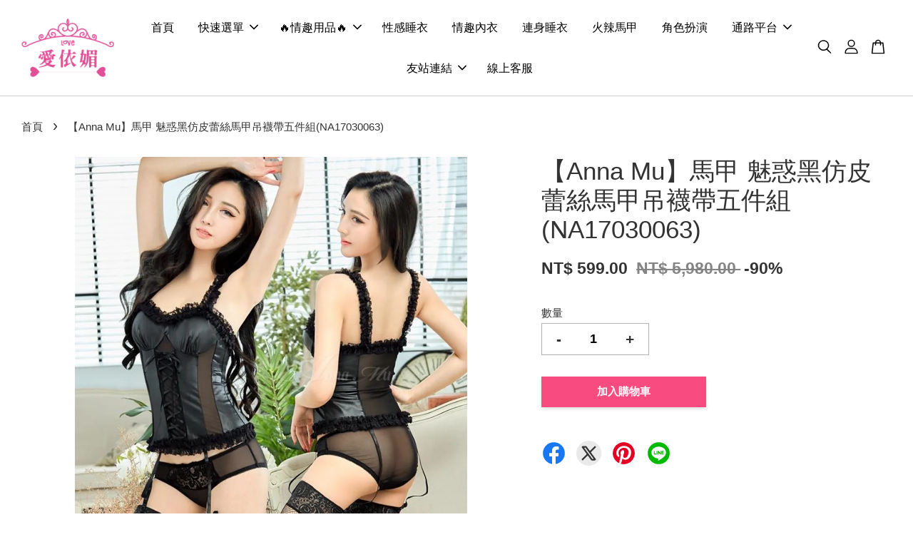

--- FILE ---
content_type: text/html; charset=UTF-8
request_url: https://www.iem.tw/products/na17030063
body_size: 52975
content:
<!doctype html>
<!--[if lt IE 7]><html class="no-js lt-ie9 lt-ie8 lt-ie7" lang="en"> <![endif]-->
<!--[if IE 7]><html class="no-js lt-ie9 lt-ie8" lang="en"> <![endif]-->
<!--[if IE 8]><html class="no-js lt-ie9" lang="en"> <![endif]-->
<!--[if IE 9 ]><html class="ie9 no-js"> <![endif]-->
<!--[if (gt IE 9)|!(IE)]><!--> <html class="no-js"> <!--<![endif]-->
<head>
  
<!-- Google tag (gtag.js) -->
<script async src="https://www.googletagmanager.com/gtag/js?id=AW-1020538577"></script>
<script>
  window.dataLayer = window.dataLayer || [];
  function gtag(){dataLayer.push(arguments);}
  gtag('js', new Date());

  gtag('config', 'AW-1020538577', {'allow_enhanced_conversions': true});

</script>

 <!-- Event snippet for 愛依媚 conversion page -->
  <script>
 
 
  
     window.addEventListener('load', function (event) {
         document.querySelectorAll('[class="addToCartList float-btn btn small--hide medium--hide"], [class="addToCartList btn large--hide"], [class="btn addToCart-btn"]').forEach(function (e) {
     e.addEventListener('click', function () {
         gtag('event', 'conversion', {'send_to': 'AW-1020538577/Sd_-COzes7IZENHd0OYD'});
     });
  });
 
 
     });
 
 
  </script>
 
 <!-- Event snippet for 愛依媚 (1) conversion page -->
  <script>
 
 
  
     window.addEventListener('load', function (event) {
         document.querySelectorAll('[class="btn checkout"]').forEach(function (e) {
     e.addEventListener('click', function () {
         gtag('event', 'conversion', {'send_to': 'AW-1020538577/R-ajCO_es7IZENHd0OYD'});
     });
  });
 
 
     });
 
 
  </script>



<!-- Event snippet for 購買 conversion page -->
<script>
   if(window.location.href.includes("checkout/order-received")){
 
 
  var transactionID = document.querySelector('[class="text-secondary mb-1"]').innerText.replace(/[^0-9.]/g, '');
 
 
  var price = parseFloat(document.querySelector('[id="total-price"]').innerText.replace(/[^0-9.]/g, ''));
 
 
  var email = document.querySelector("#order_information > div > div > div:nth-child(2) > div > div:nth-child(3)").innerText;
 
 
  gtag('set', 'user_data', {
         "email": email });
 
 
  gtag('event', 'purchase', {
       'send_to': 'AW-1020538577/YhwRCO-t3K8ZENHd0OYD',
        'value' : price,
         'transaction_id': transactionID,
         'currency': 'NT$'
   });
 
 
 
 
 
 
 
 
  }
  </script>


  <!-- Basic page needs ================================================== -->
  <meta charset="utf-8">
  <meta http-equiv="X-UA-Compatible" content="IE=edge,chrome=1">
  <meta http-equiv="content-language" content="zh-TW">
  <meta name="robots" content="all" />
  <meta name="robots" content="index,follow" />
  <meta name="expires" content="-1">
  <meta name="rating" content="general" />
  <meta name="Google" value="Notranslate">
  <meta name="Language" content="zh-tw">
  <meta name="Abstract" content="愛依媚">
  <meta name="Copyright" content="愛依媚">
  <meta name="Designer" content="愛依媚">
  <meta name="Publisher" content="愛依媚">
  <meta name="Distribution" content="Global">
  <meta property="article:tag" content="情趣" />
  <meta property="article:tag" content="情趣用品" />
  <meta property="article:tag" content="情趣睡衣" />
  <meta property="article:tag" content="情趣內衣" />
  <meta property="article:tag" content="情趣商品" />
  <meta property="article:tag" content="情趣商城" />
  <meta property="article:tag" content="成人用品" />
  <meta property="article:tag" content="成人玩具" />
  <meta property="article:tag" content="情趣購物" />
  <meta property="article:tag" content="情趣購物商城" />
  <meta property="article:tag" content="情趣用品商城" />
  <meta property="article:tag" content="情趣玩具" />
  <meta property="article:tag" content="情趣用品店" />

  
  <link rel="icon" href="https://cdn.store-assets.com/s/188225/f/4870340.png" />
  

  <!-- Title and description ================================================== -->
  <title>
  【Anna Mu】馬甲 魅惑黑仿皮蕾絲馬甲吊襪帶五件組(NA17030063) &ndash; 【愛依媚®】臺灣最大情趣用品購物商城｜全台24H快速出貨
  </title>

  <meta name="description" content="情趣購物商城❤隱密包裝出貨❤台灣最大情趣用品性感睡衣專賣店，2026新款情趣睡衣，性感睡衣、性感內衣、情趣內衣、角色扮演、丁字褲、馬甲、吊帶襪、絲襪，情趣商品全台24H快速出貨。">
  <meta name="keywords" content="情趣購物,情趣商城,情趣內衣,情趣用品,情趣,成人用品,情趣睡衣,性感睡衣,性感內衣,情趣商品,情趣用品商城,成人玩具,情趣玩具">
  <!-- Social meta ================================================== -->
  

  <meta property="og:type" content="product">
  <meta property="og:title" content="【Anna Mu】馬甲 魅惑黑仿皮蕾絲馬甲吊襪帶五件組(NA17030063)">
  <meta property="og:url" content="https://www.iem.tw/products/na17030063">
  
  <meta property="og:image" content="https://cdn.store-assets.com/s/188225/i/10498976.jpeg?width=480&format=webp">
  <meta property="og:image:secure_url" content="https://cdn.store-assets.com/s/188225/i/10498976.jpeg?width=480&format=webp">
  
  <meta property="og:price:amount" content="599">
  <meta property="og:price:currency" content="TWD">


<meta property="og:description" content="此款黑色仿皮蕾絲馬甲，採用類似皮革的亮面塗布，搭配透視的蕾絲柔紗，完美包覆美麗的曲線！ 細緻的蕾絲肩帶增添俏麗氛圍，胸下的交叉綁帶設計，呈現時尚新女性自信性感元素。 再穿上性感黑色蕾絲柔紗內褲，以及誘人的吊襪帶及黑色網襪，整體造型魅惑指數百分百！">
<meta property="og:site_name" content="【愛依媚®】臺灣最大情趣用品購物商城｜全台24H快速出貨">



  <meta name="twitter:card" content="summary">




  <meta name="twitter:title" content="【Anna Mu】馬甲 魅惑黑仿皮蕾絲馬甲吊襪帶五件組(NA17030063)">
  <meta name="twitter:description" content="此款黑色仿皮蕾絲馬甲，採用類似皮革的亮面塗布，搭配透視的蕾絲柔紗，完美包覆美麗的曲線！&amp;nbsp;細緻的蕾絲肩帶增添俏麗氛圍，胸下的交叉綁帶設計，呈現時尚新女性自信性感元素。&amp;nbsp;再穿上性感黑色蕾絲柔紗內褲，以及誘人的吊襪帶及黑色網襪，整體造型魅惑指數百分百！
。規格尺寸：◆ 內容物：馬甲式上衣x1+內褲x1+透明肩帶x2+可拆可調式吊襪帶x1+貼心小禮-性感網襪一雙◆ 產地：中國◆ 商品材">
  <meta name="twitter:image" content="">
  <meta name="twitter:image:width" content="480">
  <meta name="twitter:image:height" content="480">




  <!-- Helpers ================================================== -->
  <link rel="canonical" href="https://www.iem.tw/products/na17030063">
  <meta name="viewport" content="width=device-width, initial-scale=1.0, minimum-scale=1.0, maximum-scale=3.0">
  <meta name="theme-color" content="">

  <!-- CSS ================================================== -->
  <link href="https://store-themes.easystore.co/188225/themes/2877/assets/timber.css?t=1769014809" rel="stylesheet" type="text/css" media="screen" />
  <link href="https://store-themes.easystore.co/188225/themes/2877/assets/theme.css?t=1769014809" rel="stylesheet" type="text/css" media="screen" />

  



<link href="https://fonts.googleapis.com/css?family=Rajdhani:400,600&display=swap" rel="stylesheet">


  <script src="//ajax.googleapis.com/ajax/libs/jquery/1.11.0/jquery.min.js" type="text/javascript" ></script>
  <!-- Header hook for plugins ================================================== -->
  
<!-- ScriptTags -->
<script>window.__st={'p': 'product', 'cid': ''};</script><script src='/assets/events.js'></script><script>(function(){function asyncLoad(){var urls=['/assets/traffic.js?v=1','https://apps.easystore.co/google-tag-manager/script.js?shop=sexysexy.easy.co&t=1716359754'];for(var i=0;i<urls.length;i++){var s=document.createElement('script');s.type='text/javascript';s.async=true;s.src=urls[i];var x=document.getElementsByTagName('script')[0];x.parentNode.insertBefore(s, x);}}window.attachEvent ? window.attachEvent('onload', asyncLoad) : window.addEventListener('load', asyncLoad, false);})();</script>
<!-- /ScriptTags -->


  
<!--[if lt IE 9]>
<script src="//cdnjs.cloudflare.com/ajax/libs/html5shiv/3.7.2/html5shiv.min.js" type="text/javascript" ></script>
<script src="https://store-themes.easystore.co/188225/themes/2877/assets/respond.min.js?t=1769014809" type="text/javascript" ></script>
<link href="https://store-themes.easystore.co/188225/themes/2877/assets/respond-proxy.html" id="respond-proxy" rel="respond-proxy" />
<link href="//www.iem.tw/search?q=02591cc8cd48d94affa2c6f353f5745c" id="respond-redirect" rel="respond-redirect" />
<script src="//www.iem.tw/search?q=02591cc8cd48d94affa2c6f353f5745c" type="text/javascript"></script>
<![endif]-->



  <script src="https://store-themes.easystore.co/188225/themes/2877/assets/modernizr.min.js?t=1769014809" type="text/javascript" ></script>

  
  
  <script>
  (function(i,s,o,g,r,a,m){i['GoogleAnalyticsObject']=r;i[r]=i[r]||function(){
  (i[r].q=i[r].q||[]).push(arguments)},i[r].l=1*new Date();a=s.createElement(o),
  m=s.getElementsByTagName(o)[0];a.async=1;a.src=g;m.parentNode.insertBefore(a,m)
  })(window,document,'script','https://www.google-analytics.com/analytics.js','ga');

  ga('create', '', 'auto','myTracker');
  ga('myTracker.send', 'pageview');

  </script>
  
<!-- Snippet:global/head: Google Search Console -->
<meta name="google-site-verification" content="aXgEdEEGQaPaG0Dvec3lAKQPFem1HHHjjeycRQVZ_-I" />
<!-- /Snippet -->

</head>

<body id="---anna-mu--------------------------------------------------------na17030063-" class="template-product  has-sticky-btm-bar" >

  <ul id="MobileNav" class="mobile-nav">
  
  <li class="mobile-nav_icon-x">
    
      




  	
  	<span class="MobileNavTrigger icon icon-x"></span>
  </li>
  
  
  <li class="mobile-nav__link" aria-haspopup="true">
    
    <a href="/" >
      首頁
    </a>
    
  </li>
  
  
  <li class="mobile-nav__link" aria-haspopup="true">
    
    
    <a href="/collections/all" class="mobile-nav__parent-link">
      快速選單
    </a>
    <span class="mobile-nav__sublist-trigger">
      <span class="icon-fallback-text mobile-nav__sublist-expand">
  <span class="icon icon-plus" aria-hidden="true"></span>
  <span class="fallback-text">+</span>
</span>
<span class="icon-fallback-text mobile-nav__sublist-contract">
  <span class="icon icon-minus" aria-hidden="true"></span>
  <span class="fallback-text">-</span>
</span>

    </span>
    <ul class="mobile-nav__sublist">
      
      
      <li class="mobile-nav__sublist-link" aria-haspopup="true">
        
        <a href="/collections/新品上市" >
          新品上市
        </a>
        
      </li>
      
      
      <li class="mobile-nav__sublist-link" aria-haspopup="true">
        
        
        <a href="/collections/品牌睡衣" class="mobile-nav__parent-link">
          品牌睡衣
        </a>
        <span class="mobile-nav__sublist-trigger"><span class="icon-fallback-text mobile-nav__sublist-expand">
  <span class="icon icon-plus" aria-hidden="true"></span>
  <span class="fallback-text">+</span>
</span>
<span class="icon-fallback-text mobile-nav__sublist-contract">
  <span class="icon icon-minus" aria-hidden="true"></span>
  <span class="fallback-text">-</span>
</span>
</span>
        <ul class="mobile-nav__sublist"> 
          
          
          <li class="mobile-nav__sublist-link" aria-haspopup="true">
            
            <a href="/collections/anna-mu" >
              Anna Mu
            </a>
            
          </li>
          
          
          <li class="mobile-nav__sublist-link" aria-haspopup="true">
            
            <a href="/collections/ayoka" >
              AYOKA
            </a>
            
          </li>
          
          
          <li class="mobile-nav__sublist-link" aria-haspopup="true">
            
            <a href="/collections/annabery" >
              ANNABERY
            </a>
            
          </li>
          
          
          <li class="mobile-nav__sublist-link" aria-haspopup="true">
            
            <a href="/collections/naya-nina" >
              Naya Nina
            </a>
            
          </li>
          
          
          <li class="mobile-nav__sublist-link" aria-haspopup="true">
            
            <a href="/collections/sexy-girls" >
              Sexy Girls
            </a>
            
          </li>
          
          
          <li class="mobile-nav__sublist-link" aria-haspopup="true">
            
            <a href="/collections/jwei" >
              JWEI
            </a>
            
          </li>
          
        </ul>
        
      </li>
      
      
      <li class="mobile-nav__sublist-link" aria-haspopup="true">
        
        
        <a href="/collections/款式分類" class="mobile-nav__parent-link">
          款式分類
        </a>
        <span class="mobile-nav__sublist-trigger"><span class="icon-fallback-text mobile-nav__sublist-expand">
  <span class="icon icon-plus" aria-hidden="true"></span>
  <span class="fallback-text">+</span>
</span>
<span class="icon-fallback-text mobile-nav__sublist-contract">
  <span class="icon icon-minus" aria-hidden="true"></span>
  <span class="fallback-text">-</span>
</span>
</span>
        <ul class="mobile-nav__sublist"> 
          
          
          <li class="mobile-nav__sublist-link" aria-haspopup="true">
            
            <a href="/collections/性感睡衣" >
              性感睡衣
            </a>
            
          </li>
          
          
          <li class="mobile-nav__sublist-link" aria-haspopup="true">
            
            <a href="/collections/居家睡衣" >
              居家睡衣
            </a>
            
          </li>
          
          
          <li class="mobile-nav__sublist-link" aria-haspopup="true">
            
            <a href="/collections/性感內衣" >
              情趣內衣
            </a>
            
          </li>
          
          
          <li class="mobile-nav__sublist-link" aria-haspopup="true">
            
            <a href="/collections/連身睡衣" >
              連身睡衣
            </a>
            
          </li>
          
          
          <li class="mobile-nav__sublist-link" aria-haspopup="true">
            
            <a href="/collections/中大尺碼睡衣" >
              中大尺碼睡衣
            </a>
            
          </li>
          
          
          <li class="mobile-nav__sublist-link" aria-haspopup="true">
            
            <a href="/collections/角色扮演" >
              角色扮演
            </a>
            
          </li>
          
          
          <li class="mobile-nav__sublist-link" aria-haspopup="true">
            
            <a href="/collections/火辣馬甲" >
              火辣馬甲
            </a>
            
          </li>
          
          
          <li class="mobile-nav__sublist-link" aria-haspopup="true">
            
            <a href="/collections/死庫水" >
              死庫水
            </a>
            
          </li>
          
          
          <li class="mobile-nav__sublist-link" aria-haspopup="true">
            
            <a href="/collections/性感絲襪" >
              性感絲襪
            </a>
            
          </li>
          
          
          <li class="mobile-nav__sublist-link" aria-haspopup="true">
            
            <a href="/collections/性感丁字褲" >
              性感丁字褲
            </a>
            
          </li>
          
        </ul>
        
      </li>
      
      
      <li class="mobile-nav__sublist-link" aria-haspopup="true">
        
        
        <a href="/collections/顏色分類" class="mobile-nav__parent-link">
          顏色分類
        </a>
        <span class="mobile-nav__sublist-trigger"><span class="icon-fallback-text mobile-nav__sublist-expand">
  <span class="icon icon-plus" aria-hidden="true"></span>
  <span class="fallback-text">+</span>
</span>
<span class="icon-fallback-text mobile-nav__sublist-contract">
  <span class="icon icon-minus" aria-hidden="true"></span>
  <span class="fallback-text">-</span>
</span>
</span>
        <ul class="mobile-nav__sublist"> 
          
          
          <li class="mobile-nav__sublist-link" aria-haspopup="true">
            
            <a href="/collections/黑色" >
              黑色
            </a>
            
          </li>
          
          
          <li class="mobile-nav__sublist-link" aria-haspopup="true">
            
            <a href="/collections/粉色" >
              粉色
            </a>
            
          </li>
          
          
          <li class="mobile-nav__sublist-link" aria-haspopup="true">
            
            <a href="/collections/白色" >
              白色
            </a>
            
          </li>
          
          
          <li class="mobile-nav__sublist-link" aria-haspopup="true">
            
            <a href="/collections/紅色" >
              紅色
            </a>
            
          </li>
          
          
          <li class="mobile-nav__sublist-link" aria-haspopup="true">
            
            <a href="/collections/玫紅" >
              玫紅
            </a>
            
          </li>
          
          
          <li class="mobile-nav__sublist-link" aria-haspopup="true">
            
            <a href="/collections/紫色" >
              紫色
            </a>
            
          </li>
          
          
          <li class="mobile-nav__sublist-link" aria-haspopup="true">
            
            <a href="/collections/藍色" >
              藍色
            </a>
            
          </li>
          
          
          <li class="mobile-nav__sublist-link" aria-haspopup="true">
            
            <a href="/collections/杏色" >
              杏色
            </a>
            
          </li>
          
          
          <li class="mobile-nav__sublist-link" aria-haspopup="true">
            
            <a href="/collections/豹紋" >
              豹紋
            </a>
            
          </li>
          
          
          <li class="mobile-nav__sublist-link" aria-haspopup="true">
            
            <a href="/collections/綠色" >
              綠色
            </a>
            
          </li>
          
          
          <li class="mobile-nav__sublist-link" aria-haspopup="true">
            
            <a href="/collections/橘色" >
              橘色
            </a>
            
          </li>
          
        </ul>
        
      </li>
      
      
      <li class="mobile-nav__sublist-link" aria-haspopup="true">
        
        
        <a href="/collections/價格分類" class="mobile-nav__parent-link">
          價格分類
        </a>
        <span class="mobile-nav__sublist-trigger"><span class="icon-fallback-text mobile-nav__sublist-expand">
  <span class="icon icon-plus" aria-hidden="true"></span>
  <span class="fallback-text">+</span>
</span>
<span class="icon-fallback-text mobile-nav__sublist-contract">
  <span class="icon icon-minus" aria-hidden="true"></span>
  <span class="fallback-text">-</span>
</span>
</span>
        <ul class="mobile-nav__sublist"> 
          
          
          <li class="mobile-nav__sublist-link" aria-haspopup="true">
            
            <a href="/collections/-50～-99" >
              $50～$99
            </a>
            
          </li>
          
          
          <li class="mobile-nav__sublist-link" aria-haspopup="true">
            
            <a href="/collections/-100～-149" >
              $100～$149
            </a>
            
          </li>
          
          
          <li class="mobile-nav__sublist-link" aria-haspopup="true">
            
            <a href="/collections/-150～-199" >
              $150～$199
            </a>
            
          </li>
          
          
          <li class="mobile-nav__sublist-link" aria-haspopup="true">
            
            <a href="/collections/-200～-249" >
              $200～$249
            </a>
            
          </li>
          
          
          <li class="mobile-nav__sublist-link" aria-haspopup="true">
            
            <a href="/collections/-250～-299" >
              $250～$299
            </a>
            
          </li>
          
          
          <li class="mobile-nav__sublist-link" aria-haspopup="true">
            
            <a href="/collections/-300～-349" >
              $300～$349
            </a>
            
          </li>
          
          
          <li class="mobile-nav__sublist-link" aria-haspopup="true">
            
            <a href="/collections/-350～-399" >
              $350～$399
            </a>
            
          </li>
          
          
          <li class="mobile-nav__sublist-link" aria-haspopup="true">
            
            <a href="/collections/-400～-449" >
              $400～$449
            </a>
            
          </li>
          
          
          <li class="mobile-nav__sublist-link" aria-haspopup="true">
            
            <a href="/collections/-450～-499" >
              $450～$499
            </a>
            
          </li>
          
          
          <li class="mobile-nav__sublist-link" aria-haspopup="true">
            
            <a href="/collections/500-549" >
              $500～$549
            </a>
            
          </li>
          
          
          <li class="mobile-nav__sublist-link" aria-haspopup="true">
            
            <a href="/collections/550-599" >
              $550～$599
            </a>
            
          </li>
          
          
          <li class="mobile-nav__sublist-link" aria-haspopup="true">
            
            <a href="/collections/600-649" >
              $600～$649
            </a>
            
          </li>
          
          
          <li class="mobile-nav__sublist-link" aria-haspopup="true">
            
            <a href="/collections/650-699" >
              $650～$699
            </a>
            
          </li>
          
          
          <li class="mobile-nav__sublist-link" aria-haspopup="true">
            
            <a href="/collections/700-749" >
              $700～$749
            </a>
            
          </li>
          
          
          <li class="mobile-nav__sublist-link" aria-haspopup="true">
            
            <a href="/collections/750-799" >
              $750～$799
            </a>
            
          </li>
          
        </ul>
        
      </li>
      
    </ul>
    
  </li>
  
  
  <li class="mobile-nav__link" aria-haspopup="true">
    
    
    <a href="https://toy.iem.tw/" class="mobile-nav__parent-link">
      🔥情趣用品🔥
    </a>
    <span class="mobile-nav__sublist-trigger">
      <span class="icon-fallback-text mobile-nav__sublist-expand">
  <span class="icon icon-plus" aria-hidden="true"></span>
  <span class="fallback-text">+</span>
</span>
<span class="icon-fallback-text mobile-nav__sublist-contract">
  <span class="icon icon-minus" aria-hidden="true"></span>
  <span class="fallback-text">-</span>
</span>

    </span>
    <ul class="mobile-nav__sublist">
      
      
      <li class="mobile-nav__sublist-link" aria-haspopup="true">
        
        
        <a href="/#5" class="mobile-nav__parent-link">
          ❤️全館焦點
        </a>
        <span class="mobile-nav__sublist-trigger"><span class="icon-fallback-text mobile-nav__sublist-expand">
  <span class="icon icon-plus" aria-hidden="true"></span>
  <span class="fallback-text">+</span>
</span>
<span class="icon-fallback-text mobile-nav__sublist-contract">
  <span class="icon icon-minus" aria-hidden="true"></span>
  <span class="fallback-text">-</span>
</span>
</span>
        <ul class="mobile-nav__sublist"> 
          
          
          <li class="mobile-nav__sublist-link" aria-haspopup="true">
            
            <a href="https://toy.iem.tw/products-144"  target="_blank" >
              ⭐️本月新品專區
            </a>
            
          </li>
          
          
          <li class="mobile-nav__sublist-link" aria-haspopup="true">
            
            <a href="https://toy.iem.tw/products-405"  target="_blank" >
              🏆十大熱銷排行榜
            </a>
            
          </li>
          
          
          <li class="mobile-nav__sublist-link" aria-haspopup="true">
            
            <a href="https://toy.iem.tw/products-390"  target="_blank" >
              🔥網紅大推款
            </a>
            
          </li>
          
          
          <li class="mobile-nav__sublist-link" aria-haspopup="true">
            
            <a href="https://toy.iem.tw/products-386"  target="_blank" >
              🔥自慰神器R20
            </a>
            
          </li>
          
          
          <li class="mobile-nav__sublist-link" aria-haspopup="true">
            
            <a href="https://toy.iem.tw/products-387"  target="_blank" >
              ✨玩具清潔保養
            </a>
            
          </li>
          
        </ul>
        
      </li>
      
      
      <li class="mobile-nav__sublist-link" aria-haspopup="true">
        
        
        <a href="/#3" class="mobile-nav__parent-link">
          ❤️男性情趣用品
        </a>
        <span class="mobile-nav__sublist-trigger"><span class="icon-fallback-text mobile-nav__sublist-expand">
  <span class="icon icon-plus" aria-hidden="true"></span>
  <span class="fallback-text">+</span>
</span>
<span class="icon-fallback-text mobile-nav__sublist-contract">
  <span class="icon icon-minus" aria-hidden="true"></span>
  <span class="fallback-text">-</span>
</span>
</span>
        <ul class="mobile-nav__sublist"> 
          
          
          <li class="mobile-nav__sublist-link" aria-haspopup="true">
            
            <a href="https://toy.iem.tw/products-44"  target="_blank" >
              🚀自慰飛機杯
            </a>
            
          </li>
          
          
          <li class="mobile-nav__sublist-link" aria-haspopup="true">
            
            <a href="https://toy.iem.tw/products-49"  target="_blank" >
              女優主題名器
            </a>
            
          </li>
          
          
          <li class="mobile-nav__sublist-link" aria-haspopup="true">
            
            <a href="https://toy.iem.tw/products-42"  target="_blank" >
              中大型自愛器
            </a>
            
          </li>
          
          
          <li class="mobile-nav__sublist-link" aria-haspopup="true">
            
            <a href="https://toy.iem.tw/products-284"  target="_blank" >
              陰莖高潮吸吮器
            </a>
            
          </li>
          
          
          <li class="mobile-nav__sublist-link" aria-haspopup="true">
            
            <a href="https://toy.iem.tw/products-282"  target="_blank" >
              老二加長/粗套
            </a>
            
          </li>
          
          
          <li class="mobile-nav__sublist-link" aria-haspopup="true">
            
            <a href="https://toy.iem.tw/products-314"  target="_blank" >
              真人矽膠娃娃
            </a>
            
          </li>
          
          
          <li class="mobile-nav__sublist-link" aria-haspopup="true">
            
            <a href="https://toy.iem.tw/products-43"  target="_blank" >
              猛男變身裝備
            </a>
            
          </li>
          
          
          <li class="mobile-nav__sublist-link" aria-haspopup="true">
            
            <a href="https://toy.iem.tw/products-289"  target="_blank" >
              包莖矯正環
            </a>
            
          </li>
          
          
          <li class="mobile-nav__sublist-link" aria-haspopup="true">
            
            <a href="https://toy.iem.tw/products-346"  target="_blank" >
              型男平口褲
            </a>
            
          </li>
          
        </ul>
        
      </li>
      
      
      <li class="mobile-nav__sublist-link" aria-haspopup="true">
        
        
        <a href="/#4" class="mobile-nav__parent-link">
          ❤️女性情趣用品
        </a>
        <span class="mobile-nav__sublist-trigger"><span class="icon-fallback-text mobile-nav__sublist-expand">
  <span class="icon icon-plus" aria-hidden="true"></span>
  <span class="fallback-text">+</span>
</span>
<span class="icon-fallback-text mobile-nav__sublist-contract">
  <span class="icon icon-minus" aria-hidden="true"></span>
  <span class="fallback-text">-</span>
</span>
</span>
        <ul class="mobile-nav__sublist"> 
          
          
          <li class="mobile-nav__sublist-link" aria-haspopup="true">
            
            <a href="https://toy.iem.tw/products-85"  target="_blank" >
              情趣跳蛋
            </a>
            
          </li>
          
          
          <li class="mobile-nav__sublist-link" aria-haspopup="true">
            
            <a href="https://toy.iem.tw/products-57"  target="_blank" >
              仿真二哥棒
            </a>
            
          </li>
          
          
          <li class="mobile-nav__sublist-link" aria-haspopup="true">
            
            <a href="https://toy.iem.tw/products-56"  target="_blank" >
              電動按摩棒
            </a>
            
          </li>
          
          
          <li class="mobile-nav__sublist-link" aria-haspopup="true">
            
            <a href="https://toy.iem.tw/products-176"  target="_blank" >
              液晶顯示按摩棒
            </a>
            
          </li>
          
          
          <li class="mobile-nav__sublist-link" aria-haspopup="true">
            
            <a href="https://toy.iem.tw/products-177"  target="_blank" >
              變頻滾珠按摩棒
            </a>
            
          </li>
          
          
          <li class="mobile-nav__sublist-link" aria-haspopup="true">
            
            <a href="https://toy.iem.tw/products-161"  target="_blank" >
              AV女優按摩棒
            </a>
            
          </li>
          
          
          <li class="mobile-nav__sublist-link" aria-haspopup="true">
            
            <a href="https://toy.iem.tw/products-183"  target="_blank" >
              精品按摩棒
            </a>
            
          </li>
          
          
          <li class="mobile-nav__sublist-link" aria-haspopup="true">
            
            <a href="https://toy.iem.tw/products-160"  target="_blank" >
              乳夾‧陰蒂吸吮
            </a>
            
          </li>
          
          
          <li class="mobile-nav__sublist-link" aria-haspopup="true">
            
            <a href="https://toy.iem.tw/products-280"  target="_blank" >
              凱格爾聰明球
            </a>
            
          </li>
          
          
          <li class="mobile-nav__sublist-link" aria-haspopup="true">
            
            <a href="https://toy.iem.tw/products-155"  target="_blank" >
              女性高潮液
            </a>
            
          </li>
          
        </ul>
        
      </li>
      
      
      <li class="mobile-nav__sublist-link" aria-haspopup="true">
        
        
        <a href="/#6" class="mobile-nav__parent-link">
          ❤️情趣潤滑液
        </a>
        <span class="mobile-nav__sublist-trigger"><span class="icon-fallback-text mobile-nav__sublist-expand">
  <span class="icon icon-plus" aria-hidden="true"></span>
  <span class="fallback-text">+</span>
</span>
<span class="icon-fallback-text mobile-nav__sublist-contract">
  <span class="icon icon-minus" aria-hidden="true"></span>
  <span class="fallback-text">-</span>
</span>
</span>
        <ul class="mobile-nav__sublist"> 
          
          
          <li class="mobile-nav__sublist-link" aria-haspopup="true">
            
            <a href="https://toy.iem.tw/products-80"  target="_blank" >
              進口精品潤滑液
            </a>
            
          </li>
          
          
          <li class="mobile-nav__sublist-link" aria-haspopup="true">
            
            <a href="https://toy.iem.tw/products-78"  target="_blank" >
              口交潤滑液
            </a>
            
          </li>
          
          
          <li class="mobile-nav__sublist-link" aria-haspopup="true">
            
            <a href="https://toy.iem.tw/products-79"  target="_blank" >
              後庭潤滑液
            </a>
            
          </li>
          
          
          <li class="mobile-nav__sublist-link" aria-haspopup="true">
            
            <a href="https://toy.iem.tw/products-81"  target="_blank" >
              英國Durex潤滑液
            </a>
            
          </li>
          
          
          <li class="mobile-nav__sublist-link" aria-haspopup="true">
            
            <a href="https://toy.iem.tw/products-204"  target="_blank" >
              日本岡本潤滑液
            </a>
            
          </li>
          
          
          <li class="mobile-nav__sublist-link" aria-haspopup="true">
            
            <a href="https://toy.iem.tw/products-403"  target="_blank" >
              LUSTMET潤滑液
            </a>
            
          </li>
          
        </ul>
        
      </li>
      
      
      <li class="mobile-nav__sublist-link" aria-haspopup="true">
        
        
        <a href="/#7" class="mobile-nav__parent-link">
          ❤️同志情趣用品
        </a>
        <span class="mobile-nav__sublist-trigger"><span class="icon-fallback-text mobile-nav__sublist-expand">
  <span class="icon icon-plus" aria-hidden="true"></span>
  <span class="fallback-text">+</span>
</span>
<span class="icon-fallback-text mobile-nav__sublist-contract">
  <span class="icon icon-minus" aria-hidden="true"></span>
  <span class="fallback-text">-</span>
</span>
</span>
        <ul class="mobile-nav__sublist"> 
          
          
          <li class="mobile-nav__sublist-link" aria-haspopup="true">
            
            <a href="https://toy.iem.tw/products-94"  target="_blank" >
              男同志用品
            </a>
            
          </li>
          
          
          <li class="mobile-nav__sublist-link" aria-haspopup="true">
            
            <a href="https://toy.iem.tw/products-95"  target="_blank" >
              女同志用品
            </a>
            
          </li>
          
          
          <li class="mobile-nav__sublist-link" aria-haspopup="true">
            
            <a href="https://toy.iem.tw/products-180"  target="_blank" >
              前列腺激發器
            </a>
            
          </li>
          
          
          <li class="mobile-nav__sublist-link" aria-haspopup="true">
            
            <a href="https://toy.iem.tw/products-175"  target="_blank" >
              逼真穿戴
            </a>
            
          </li>
          
          
          <li class="mobile-nav__sublist-link" aria-haspopup="true">
            
            <a href="https://toy.iem.tw/products-97"  target="_blank" >
              電動後庭鑽
            </a>
            
          </li>
          
          
          <li class="mobile-nav__sublist-link" aria-haspopup="true">
            
            <a href="https://toy.iem.tw/products-98"  target="_blank" >
              造型後庭鑽
            </a>
            
          </li>
          
          
          <li class="mobile-nav__sublist-link" aria-haspopup="true">
            
            <a href="https://toy.iem.tw/products-162"  target="_blank" >
              後庭拉珠棒
            </a>
            
          </li>
          
          
          <li class="mobile-nav__sublist-link" aria-haspopup="true">
            
            <a href="https://toy.iem.tw/products-225"  target="_blank" >
              玻璃水晶後庭
            </a>
            
          </li>
          
        </ul>
        
      </li>
      
      
      <li class="mobile-nav__sublist-link" aria-haspopup="true">
        
        
        <a href="/#9" class="mobile-nav__parent-link">
          ❤️保險套
        </a>
        <span class="mobile-nav__sublist-trigger"><span class="icon-fallback-text mobile-nav__sublist-expand">
  <span class="icon icon-plus" aria-hidden="true"></span>
  <span class="fallback-text">+</span>
</span>
<span class="icon-fallback-text mobile-nav__sublist-contract">
  <span class="icon icon-minus" aria-hidden="true"></span>
  <span class="fallback-text">-</span>
</span>
</span>
        <ul class="mobile-nav__sublist"> 
          
          
          <li class="mobile-nav__sublist-link" aria-haspopup="true">
            
            <a href="https://toy.iem.tw/products-409"  target="_blank" >
              丸龜製套
            </a>
            
          </li>
          
          
          <li class="mobile-nav__sublist-link" aria-haspopup="true">
            
            <a href="https://toy.iem.tw/products-257"  target="_blank" >
              Okamoto岡本
            </a>
            
          </li>
          
          
          <li class="mobile-nav__sublist-link" aria-haspopup="true">
            
            <a href="https://toy.iem.tw/products-270"  target="_blank" >
              Durex杜蕾斯
            </a>
            
          </li>
          
          
          <li class="mobile-nav__sublist-link" aria-haspopup="true">
            
            <a href="https://toy.iem.tw/products-269"  target="_blank" >
              SAFEWAY數位
            </a>
            
          </li>
          
          
          <li class="mobile-nav__sublist-link" aria-haspopup="true">
            
            <a href="https://toy.iem.tw/products-374"  target="_blank" >
              韓國unidus
            </a>
            
          </li>
          
          
          <li class="mobile-nav__sublist-link" aria-haspopup="true">
            
            <a href="https://toy.iem.tw/products-272"  target="_blank" >
              超薄型
            </a>
            
          </li>
          
          
          <li class="mobile-nav__sublist-link" aria-haspopup="true">
            
            <a href="https://toy.iem.tw/products-275"  target="_blank" >
              顆粒螺紋
            </a>
            
          </li>
          
          
          <li class="mobile-nav__sublist-link" aria-haspopup="true">
            
            <a href="https://toy.iem.tw/products-276"  target="_blank" >
              滋潤型
            </a>
            
          </li>
          
        </ul>
        
      </li>
      
      
      <li class="mobile-nav__sublist-link" aria-haspopup="true">
        
        
        <a href="/#8" class="mobile-nav__parent-link">
          ❤️BDSM虐戀精品
        </a>
        <span class="mobile-nav__sublist-trigger"><span class="icon-fallback-text mobile-nav__sublist-expand">
  <span class="icon icon-plus" aria-hidden="true"></span>
  <span class="fallback-text">+</span>
</span>
<span class="icon-fallback-text mobile-nav__sublist-contract">
  <span class="icon icon-minus" aria-hidden="true"></span>
  <span class="fallback-text">-</span>
</span>
</span>
        <ul class="mobile-nav__sublist"> 
          
          
          <li class="mobile-nav__sublist-link" aria-haspopup="true">
            
            <a href="https://toy.iem.tw/products-91"  target="_blank" >
              SM精品
            </a>
            
          </li>
          
          
          <li class="mobile-nav__sublist-link" aria-haspopup="true">
            
            <a href="https://toy.iem.tw/products-92"  target="_blank" >
              輔助調情工具
            </a>
            
          </li>
          
          
          <li class="mobile-nav__sublist-link" aria-haspopup="true">
            
            <a href="https://toy.iem.tw/products-243"  target="_blank" >
              SM金屬系列
            </a>
            
          </li>
          
          
          <li class="mobile-nav__sublist-link" aria-haspopup="true">
            
            <a href="https://toy.iem.tw/products-244"  target="_blank" >
              尿阻系列商品
            </a>
            
          </li>
          
          
          <li class="mobile-nav__sublist-link" aria-haspopup="true">
            
            <a href="https://toy.iem.tw/products-253"  target="_blank" >
              SM女王膠衣
            </a>
            
          </li>
          
          
          <li class="mobile-nav__sublist-link" aria-haspopup="true">
            
            <a href="https://toy.iem.tw/products-281"  target="_blank" >
              手指摳摳樂
            </a>
            
          </li>
          
          
          <li class="mobile-nav__sublist-link" aria-haspopup="true">
            
            <a href="https://toy.iem.tw/products-287"  target="_blank" >
              鳥籠貞操裝置
            </a>
            
          </li>
          
          
          <li class="mobile-nav__sublist-link" aria-haspopup="true">
            
            <a href="https://toy.iem.tw/products-203"  target="_blank" >
              特殊性愛工具
            </a>
            
          </li>
          
        </ul>
        
      </li>
      
    </ul>
    
  </li>
  
  
  <li class="mobile-nav__link" aria-haspopup="true">
    
    <a href="/collections/性感睡衣" >
      性感睡衣
    </a>
    
  </li>
  
  
  <li class="mobile-nav__link" aria-haspopup="true">
    
    <a href="/collections/性感內衣" >
      情趣內衣
    </a>
    
  </li>
  
  
  <li class="mobile-nav__link" aria-haspopup="true">
    
    <a href="/collections/連身睡衣" >
      連身睡衣
    </a>
    
  </li>
  
  
  <li class="mobile-nav__link" aria-haspopup="true">
    
    <a href="/collections/火辣馬甲" >
      火辣馬甲
    </a>
    
  </li>
  
  
  <li class="mobile-nav__link" aria-haspopup="true">
    
    <a href="/collections/角色扮演" >
      角色扮演
    </a>
    
  </li>
  
  
  <li class="mobile-nav__link" aria-haspopup="true">
    
    
    <a href="/#1" class="mobile-nav__parent-link">
      通路平台
    </a>
    <span class="mobile-nav__sublist-trigger">
      <span class="icon-fallback-text mobile-nav__sublist-expand">
  <span class="icon icon-plus" aria-hidden="true"></span>
  <span class="fallback-text">+</span>
</span>
<span class="icon-fallback-text mobile-nav__sublist-contract">
  <span class="icon icon-minus" aria-hidden="true"></span>
  <span class="fallback-text">-</span>
</span>

    </span>
    <ul class="mobile-nav__sublist">
      
      
      <li class="mobile-nav__sublist-link" aria-haspopup="true">
        
        <a href="https://yahoo.iem.tw"  target="_blank" >
          愛依媚ღ雅虎拍賣
        </a>
        
      </li>
      
      
      <li class="mobile-nav__sublist-link" aria-haspopup="true">
        
        <a href="https://ruten.iem.tw"  target="_blank" >
          愛依媚ღ露天拍賣
        </a>
        
      </li>
      
      
      <li class="mobile-nav__sublist-link" aria-haspopup="true">
        
        <a href="https://shopee.iem.tw"  target="_blank" >
          愛依媚ღ蝦皮購物
        </a>
        
      </li>
      
    </ul>
    
  </li>
  
  
  <li class="mobile-nav__link" aria-haspopup="true">
    
    
    <a href="/#2" class="mobile-nav__parent-link">
      友站連結
    </a>
    <span class="mobile-nav__sublist-trigger">
      <span class="icon-fallback-text mobile-nav__sublist-expand">
  <span class="icon icon-plus" aria-hidden="true"></span>
  <span class="fallback-text">+</span>
</span>
<span class="icon-fallback-text mobile-nav__sublist-contract">
  <span class="icon icon-minus" aria-hidden="true"></span>
  <span class="fallback-text">-</span>
</span>

    </span>
    <ul class="mobile-nav__sublist">
      
      
      <li class="mobile-nav__sublist-link" aria-haspopup="true">
        
        <a href="https://isxsx.com"  target="_blank" >
          情趣摩天輪
        </a>
        
      </li>
      
      
      <li class="mobile-nav__sublist-link" aria-haspopup="true">
        
        <a href="https://www.7sx.tw"  target="_blank" >
          情趣市集
        </a>
        
      </li>
      
      
      <li class="mobile-nav__sublist-link" aria-haspopup="true">
        
        <a href="https://www.isx.tw/"  target="_blank" >
          情趣
        </a>
        
      </li>
      
      
      <li class="mobile-nav__sublist-link" aria-haspopup="true">
        
        <a href="https://sexlife18.tw"  target="_blank" >
          成人用品
        </a>
        
      </li>
      
      
      <li class="mobile-nav__sublist-link" aria-haspopup="true">
        
        <a href="https://www.isx.tw/"  target="_blank" >
          情趣用品
        </a>
        
      </li>
      
      
      <li class="mobile-nav__sublist-link" aria-haspopup="true">
        
        <a href="https://www.isx.tw/"  target="_blank" >
          情趣商品
        </a>
        
      </li>
      
      
      <li class="mobile-nav__sublist-link" aria-haspopup="true">
        
        <a href="https://www.itoy.com.tw/"  target="_blank" >
          情趣購物
        </a>
        
      </li>
      
      
      <li class="mobile-nav__sublist-link" aria-haspopup="true">
        
        <a href="https://www.isx.tw/"  target="_blank" >
          情趣用具
        </a>
        
      </li>
      
      
      <li class="mobile-nav__sublist-link" aria-haspopup="true">
        
        <a href="https://isxsx.com"  target="_blank" >
          情趣商城
        </a>
        
      </li>
      
      
      <li class="mobile-nav__sublist-link" aria-haspopup="true">
        
        <a href="https://www.isx.tw/"  target="_blank" >
          情趣用品店
        </a>
        
      </li>
      
      
      <li class="mobile-nav__sublist-link" aria-haspopup="true">
        
        <a href="https://sexlife18.tw"  target="_blank" >
          成人玩具
        </a>
        
      </li>
      
      
      <li class="mobile-nav__sublist-link" aria-haspopup="true">
        
        <a href="https://isxsx.com"  target="_blank" >
          情趣
        </a>
        
      </li>
      
      
      <li class="mobile-nav__sublist-link" aria-haspopup="true">
        
        <a href="https://isxsx.com"  target="_blank" >
          情趣用品
        </a>
        
      </li>
      
      
      <li class="mobile-nav__sublist-link" aria-haspopup="true">
        
        <a href="https://sexlife18.tw"  target="_blank" >
          情趣
        </a>
        
      </li>
      
      
      <li class="mobile-nav__sublist-link" aria-haspopup="true">
        
        <a href="https://sexlife18.tw"  target="_blank" >
          情趣用品
        </a>
        
      </li>
      
      
      <li class="mobile-nav__sublist-link" aria-haspopup="true">
        
        <a href="https://sexlife18.tw/"  target="_blank" >
          情趣商城
        </a>
        
      </li>
      
      
      <li class="mobile-nav__sublist-link" aria-haspopup="true">
        
        <a href="https://www.isx.com.tw"  target="_blank" >
          情趣用品
        </a>
        
      </li>
      
      
      <li class="mobile-nav__sublist-link" aria-haspopup="true">
        
        <a href="https://www.isx.com.tw" >
          情趣
        </a>
        
      </li>
      
      
      <li class="mobile-nav__sublist-link" aria-haspopup="true">
        
        <a href="https://www.7sx.tw"  target="_blank" >
          情趣商品
        </a>
        
      </li>
      
    </ul>
    
  </li>
  
  
  <li class="mobile-nav__link" aria-haspopup="true">
    
    <a href="https://m.me/www.iem.tw"  target="_blank" >
      線上客服
    </a>
    
  </li>
  

  

  
  
  
  <li class="mobile-nav__link">
    <a href="/account/login">會員登入</a>
  </li>
  
  <li class="mobile-nav__link">
    <a href="/account/register">加入會員</a>
  </li>
  
  
  
  
  <li class="mobile-nav__link header-bar__search-wrapper">
    
    <div class="header-bar__module header-bar__search mobile-nav_search">
      
  <form action="/search" method="get" class="header-bar__search-form clearfix" role="search">
    
    <button type="submit" class="btn icon-fallback-text header-bar__search-submit">
      <span class="icon icon-search" aria-hidden="true"></span>
      <span class="fallback-text">搜尋</span>
    </button>
    <input type="search" name="q" value="" aria-label="搜尋" class="header-bar__search-input" placeholder="搜尋" autocomplete="off">
    <div class="dropdown" id="searchDropdown"></div>
    <input type="hidden" name="search_history" id="search_history">
  </form>




<script>
  var _search_history_listings = ""
  if(_search_history_listings != "") localStorage.setItem('searchHistory', JSON.stringify(_search_history_listings));

  function clearAll() {
    localStorage.removeItem('searchHistory');
  
    var customer = "";
    if(customer) {
      // Your logic to clear all data or call an endpoint
      fetch('/account/search_histories', {
          method: 'DELETE',
          headers: {
            "Content-Type": "application/json",
            "X-Requested-With": "XMLHttpRequest"
          },
          body: JSON.stringify({
            _token: "7zz1g91HmKwGEb3kB6MenhoEShN2xY6IGG2o4wRG"
          }),
      })
      .then(response => response.json())
    }
  }
  // End - store view history in local storage
  
  // search history dropdown  
  var searchInputs = document.querySelectorAll('input[type=search]');
  
  if(searchInputs.length > 0) {
    
    searchInputs.forEach((searchInput)=>{
    
      searchInput.addEventListener('focus', function() {
        var searchDropdown = searchInput.closest('form').querySelector('#searchDropdown');
        searchDropdown.innerHTML = ''; // Clear existing items
  
        // retrieve data from local storage
        var searchHistoryData = JSON.parse(localStorage.getItem('searchHistory')) || [];
  
        // Convert JSON to string
        var search_history_json = JSON.stringify(searchHistoryData);
  
        // Set the value of the hidden input
        searchInput.closest('form').querySelector("#search_history").value = search_history_json;
  
        // create dropdown items
        var clearAllItem = document.createElement('div');
        clearAllItem.className = 'dropdown-item clear-all';
        clearAllItem.textContent = 'Clear';
        clearAllItem.addEventListener('click', function() {
            clearAll();
            searchDropdown.style.display = 'none';
            searchInput.classList.remove('is-focus');
        });
        searchDropdown.appendChild(clearAllItem);
  
        // create dropdown items
        searchHistoryData.forEach(function(item) {
          var dropdownItem = document.createElement('div');
          dropdownItem.className = 'dropdown-item';
          dropdownItem.textContent = item.term;
          dropdownItem.addEventListener('click', function() {
            searchInput.value = item.term;
            searchDropdown.style.display = 'none';
          });
          searchDropdown.appendChild(dropdownItem);
        });
  
        if(searchHistoryData.length > 0){
          // display the dropdown
          searchInput.classList.add('is-focus');
          document.body.classList.add('search-input-focus');
          searchDropdown.style.display = 'block';
        }
      });
  
      searchInput.addEventListener("focusout", (event) => {
        var searchDropdown = searchInput.closest('form').querySelector('#searchDropdown');
        searchInput.classList.remove('is-focus');
        searchDropdown.classList.add('transparent');
        setTimeout(()=>{
          searchDropdown.style.display = 'none';
          searchDropdown.classList.remove('transparent');
          document.body.classList.remove('search-input-focus');
        }, 400);
      });
    })
  }
  // End - search history dropdown
</script>
    </div>
    
  </li>
  
  
</ul>
<div id="MobileNavOutside" class="mobile-nav-outside"></div>


<div id="PageContainer" class="page-container">
  
<!-- Snippet:global/body_start: Console Extension -->
<div id='es_console' style='display: none;'>188225</div>
<!-- /Snippet -->

  
    <style>
  .search-modal__form{
    position: relative;
  }
  
  .dropdown-wrapper {
    position: relative;
  }
  
  .dropdown-wrapper:hover .dropdown {
    display: block;
  }
  
  .header-icon-nav .dropdown {
    left: -80px;
  }
  
  .dropdown {
    display: none;
    position: absolute;
    top: 100%;
    left: 0px;
    width: 100%;
    padding: 8px;
    background-color: #fff;
    z-index: 1000;
    border-radius: 5px;
    border: 1px solid rgba(var(--color-foreground), 1);
    border-top: none;
    overflow-x: hidden;
    overflow-y: auto;
    max-height: 350px;
    min-width: 150px;
    box-shadow: 0 0 5px rgba(0,0,0,0.1);
  }
    
  .dropdown a{
    text-decoration: none;
    color: #000 !important;
  }
  
  .dropdown-item {
    padding: 0.4rem 2rem;
    cursor: pointer;
    line-height: 1.4;
    overflow: hidden;
    text-overflow: ellipsis;
    white-space: nowrap;
  }
  
  .dropdown-item:hover{
    background-color: #f3f3f3;
  }
  
  .search__input.is-focus{
    border-radius: 15px;
    border-bottom-left-radius: 0;
    border-bottom-right-radius: 0;
    border: 1px solid rgba(var(--color-foreground), 1);
    border-bottom: none;
    box-shadow: none;
  }
  
  .clear-all {
    text-align: right;
    padding: 0 2rem 0.2rem;
    line-height: 1;
    font-size: 70%;
    margin-bottom: -2px;
  }
  
  .clear-all:hover{
    background-color: #fff;
  }
  
  .referral-notification {
    position: absolute;
    top: 100%;
    right: -12px;
    background: white;
    border: 1px solid #e0e0e0;
    border-radius: 8px;
    box-shadow: 0 4px 12px rgba(0, 0, 0, 0.15);
    width: 280px;
    z-index: 1000;
    padding: 16px;
    margin-top: 8px;
    font-size: 14px;
    line-height: 1.4;
  }
  
  .referral-notification::before {
    content: '';
    position: absolute;
    top: -8px;
    right: 20px;
    width: 0;
    height: 0;
    border-left: 8px solid transparent;
    border-right: 8px solid transparent;
    border-bottom: 8px solid white;
  }
  
  .referral-notification::after {
    content: '';
    position: absolute;
    top: -9px;
    right: 20px;
    width: 0;
    height: 0;
    border-left: 8px solid transparent;
    border-right: 8px solid transparent;
    border-bottom: 8px solid #e0e0e0;
  }
  
  .referral-notification h4 {
    margin: 0 0 8px 0;
    color: #2196F3;
    font-size: 16px;
    font-weight: 600;
  }
  
  .referral-notification p {
    margin: 0 0 12px 0;
    color: #666;
  }
  
  .referral-notification .referral-code {
    background: #f5f5f5;
    padding: 8px;
    border-radius: 4px;
    font-family: monospace;
    font-size: 13px;
    text-align: center;
    margin: 8px 0;
    border: 1px solid #ddd;
  }
  
  .referral-notification .close-btn {
    position: absolute;
    top: 8px;
    right: 8px;
    background: none;
    border: none;
    font-size: 18px;
    color: #999;
    cursor: pointer;
    padding: 0;
    width: 20px;
    height: 20px;
    line-height: 1;
  }
  
  .referral-notification .close-btn:hover {
    color: #333;
  }
  
  .referral-notification .action-btn {
    background: #2196F3;
    color: white;
    border: none;
    padding: 8px 16px;
    border-radius: 4px;
    cursor: pointer;
    font-size: 12px;
    margin-right: 8px;
    margin-top: 8px;
  }
  
  .referral-notification .action-btn:hover {
    background: #1976D2;
  }
  
  .referral-notification .dismiss-btn {
    background: transparent;
    color: #666;
    border: 1px solid #ddd;
    padding: 8px 16px;
    border-radius: 4px;
    cursor: pointer;
    font-size: 12px;
    margin-top: 8px;
  }
  
  .referral-notification .dismiss-btn:hover {
    background: #f5f5f5;
  }
  .referral-modal__dialog {
    transform: translate(-50%, 0);
    transition: transform var(--duration-default) ease, visibility 0s;
    z-index: 10000;
    position: fixed;
    top: 20vh;
    left: 50%;
    width: 100%;
    max-width: 350px;
    box-shadow: 0 4px 12px rgba(0, 0, 0, 0.15);
    border-radius: 12px;
    background-color: #fff;
    color: #000;
    padding: 20px;
    text-align: center;
  }
  .modal-overlay.referral-modal-overlay {
    position: fixed;
    top: 0;
    left: 0;
    width: 100%;
    height: 100%;
    background-color: rgba(0, 0, 0, 0.7);
    z-index: 2001;
    display: block;
    opacity: 1;
    transition: opacity var(--duration-default) ease, visibility 0s;
  }
</style>

<header class="header-bar  ">
  <div class="header-bg-wrapper">
    <div class="header-wrapper wrapper">
      

      <div class="logo-header" role="banner">

              
                    <div class="h1 site-header__logo" itemscope itemtype="http://schema.org/Organization">
              
                    
                        
                      	
                          <a href="/" class="logo-wrapper" itemprop="url">
                            <img src="https://cdn.store-assets.com/s/188225/f/1025819.png?width=350&format=webp" alt="【愛依媚®】臺灣最大情趣用品購物商城｜全台24H快速出貨" itemprop="logo">
                          </a>
                        

                    
              
                </div>
              

      </div>

      <div class="header-nav-bar medium-down--hide">
          
<ul class="site-nav large--text-center" id="AccessibleNav">
  
    
    
      <li >
        <a href="/"  class="site-nav__link">首頁</a>
      </li>
    
  
    
    
      
      <li class="site-nav--has-dropdown" aria-haspopup="true">
        <a href="/collections/all"  class="site-nav__link">
          快速選單
          <span class="arrow-icon">
            <svg id="Layer_1" data-name="Layer 1" xmlns="http://www.w3.org/2000/svg" viewBox="0 0 100 100"><title>arrow down</title><path d="M50,78.18A7.35,7.35,0,0,1,44.82,76L3.15,34.36A7.35,7.35,0,1,1,13.55,24L50,60.44,86.45,24a7.35,7.35,0,1,1,10.4,10.4L55.21,76A7.32,7.32,0,0,1,50,78.18Z"/></svg>
          </span>
        </a>
        <ul class="site-nav__dropdown">
          
            
            
              <li >
                <a href="/collections/新品上市"  class="site-nav__link">新品上市</a>
              </li>
            
          
            
            
              
              <li class="site-nav_has-child">
                <a href="/collections/品牌睡衣"  class="site-nav__link">
                  品牌睡衣
                </a>
                <ul class="site-nav__dropdown_level-3">
                  
                    
                    
                      <li >
                        <a href="/collections/anna-mu"  class="site-nav__link">Anna Mu</a>
                      </li>
                    
                  
                    
                    
                      <li >
                        <a href="/collections/ayoka"  class="site-nav__link">AYOKA</a>
                      </li>
                    
                  
                    
                    
                      <li >
                        <a href="/collections/annabery"  class="site-nav__link">ANNABERY</a>
                      </li>
                    
                  
                    
                    
                      <li >
                        <a href="/collections/naya-nina"  class="site-nav__link">Naya Nina</a>
                      </li>
                    
                  
                    
                    
                      <li >
                        <a href="/collections/sexy-girls"  class="site-nav__link">Sexy Girls</a>
                      </li>
                    
                  
                    
                    
                      <li >
                        <a href="/collections/jwei"  class="site-nav__link">JWEI</a>
                      </li>
                    
                  
                </ul>
              </li>
            
          
            
            
              
              <li class="site-nav_has-child">
                <a href="/collections/款式分類"  class="site-nav__link">
                  款式分類
                </a>
                <ul class="site-nav__dropdown_level-3">
                  
                    
                    
                      <li >
                        <a href="/collections/性感睡衣"  class="site-nav__link">性感睡衣</a>
                      </li>
                    
                  
                    
                    
                      <li >
                        <a href="/collections/居家睡衣"  class="site-nav__link">居家睡衣</a>
                      </li>
                    
                  
                    
                    
                      <li >
                        <a href="/collections/性感內衣"  class="site-nav__link">情趣內衣</a>
                      </li>
                    
                  
                    
                    
                      <li >
                        <a href="/collections/連身睡衣"  class="site-nav__link">連身睡衣</a>
                      </li>
                    
                  
                    
                    
                      <li >
                        <a href="/collections/中大尺碼睡衣"  class="site-nav__link">中大尺碼睡衣</a>
                      </li>
                    
                  
                    
                    
                      <li >
                        <a href="/collections/角色扮演"  class="site-nav__link">角色扮演</a>
                      </li>
                    
                  
                    
                    
                      <li >
                        <a href="/collections/火辣馬甲"  class="site-nav__link">火辣馬甲</a>
                      </li>
                    
                  
                    
                    
                      <li >
                        <a href="/collections/死庫水"  class="site-nav__link">死庫水</a>
                      </li>
                    
                  
                    
                    
                      <li >
                        <a href="/collections/性感絲襪"  class="site-nav__link">性感絲襪</a>
                      </li>
                    
                  
                    
                    
                      <li >
                        <a href="/collections/性感丁字褲"  class="site-nav__link">性感丁字褲</a>
                      </li>
                    
                  
                </ul>
              </li>
            
          
            
            
              
              <li class="site-nav_has-child">
                <a href="/collections/顏色分類"  class="site-nav__link">
                  顏色分類
                </a>
                <ul class="site-nav__dropdown_level-3">
                  
                    
                    
                      <li >
                        <a href="/collections/黑色"  class="site-nav__link">黑色</a>
                      </li>
                    
                  
                    
                    
                      <li >
                        <a href="/collections/粉色"  class="site-nav__link">粉色</a>
                      </li>
                    
                  
                    
                    
                      <li >
                        <a href="/collections/白色"  class="site-nav__link">白色</a>
                      </li>
                    
                  
                    
                    
                      <li >
                        <a href="/collections/紅色"  class="site-nav__link">紅色</a>
                      </li>
                    
                  
                    
                    
                      <li >
                        <a href="/collections/玫紅"  class="site-nav__link">玫紅</a>
                      </li>
                    
                  
                    
                    
                      <li >
                        <a href="/collections/紫色"  class="site-nav__link">紫色</a>
                      </li>
                    
                  
                    
                    
                      <li >
                        <a href="/collections/藍色"  class="site-nav__link">藍色</a>
                      </li>
                    
                  
                    
                    
                      <li >
                        <a href="/collections/杏色"  class="site-nav__link">杏色</a>
                      </li>
                    
                  
                    
                    
                      <li >
                        <a href="/collections/豹紋"  class="site-nav__link">豹紋</a>
                      </li>
                    
                  
                    
                    
                      <li >
                        <a href="/collections/綠色"  class="site-nav__link">綠色</a>
                      </li>
                    
                  
                    
                    
                      <li >
                        <a href="/collections/橘色"  class="site-nav__link">橘色</a>
                      </li>
                    
                  
                </ul>
              </li>
            
          
            
            
              
              <li class="site-nav_has-child">
                <a href="/collections/價格分類"  class="site-nav__link">
                  價格分類
                </a>
                <ul class="site-nav__dropdown_level-3">
                  
                    
                    
                      <li >
                        <a href="/collections/-50～-99"  class="site-nav__link">$50～$99</a>
                      </li>
                    
                  
                    
                    
                      <li >
                        <a href="/collections/-100～-149"  class="site-nav__link">$100～$149</a>
                      </li>
                    
                  
                    
                    
                      <li >
                        <a href="/collections/-150～-199"  class="site-nav__link">$150～$199</a>
                      </li>
                    
                  
                    
                    
                      <li >
                        <a href="/collections/-200～-249"  class="site-nav__link">$200～$249</a>
                      </li>
                    
                  
                    
                    
                      <li >
                        <a href="/collections/-250～-299"  class="site-nav__link">$250～$299</a>
                      </li>
                    
                  
                    
                    
                      <li >
                        <a href="/collections/-300～-349"  class="site-nav__link">$300～$349</a>
                      </li>
                    
                  
                    
                    
                      <li >
                        <a href="/collections/-350～-399"  class="site-nav__link">$350～$399</a>
                      </li>
                    
                  
                    
                    
                      <li >
                        <a href="/collections/-400～-449"  class="site-nav__link">$400～$449</a>
                      </li>
                    
                  
                    
                    
                      <li >
                        <a href="/collections/-450～-499"  class="site-nav__link">$450～$499</a>
                      </li>
                    
                  
                    
                    
                      <li >
                        <a href="/collections/500-549"  class="site-nav__link">$500～$549</a>
                      </li>
                    
                  
                    
                    
                      <li >
                        <a href="/collections/550-599"  class="site-nav__link">$550～$599</a>
                      </li>
                    
                  
                    
                    
                      <li >
                        <a href="/collections/600-649"  class="site-nav__link">$600～$649</a>
                      </li>
                    
                  
                    
                    
                      <li >
                        <a href="/collections/650-699"  class="site-nav__link">$650～$699</a>
                      </li>
                    
                  
                    
                    
                      <li >
                        <a href="/collections/700-749"  class="site-nav__link">$700～$749</a>
                      </li>
                    
                  
                    
                    
                      <li >
                        <a href="/collections/750-799"  class="site-nav__link">$750～$799</a>
                      </li>
                    
                  
                </ul>
              </li>
            
          
        </ul>
      </li>
    
  
    
    
      
      <li class="site-nav--has-dropdown" aria-haspopup="true">
        <a href="https://toy.iem.tw/"  target="_blank"  class="site-nav__link">
          🔥情趣用品🔥
          <span class="arrow-icon">
            <svg id="Layer_1" data-name="Layer 1" xmlns="http://www.w3.org/2000/svg" viewBox="0 0 100 100"><title>arrow down</title><path d="M50,78.18A7.35,7.35,0,0,1,44.82,76L3.15,34.36A7.35,7.35,0,1,1,13.55,24L50,60.44,86.45,24a7.35,7.35,0,1,1,10.4,10.4L55.21,76A7.32,7.32,0,0,1,50,78.18Z"/></svg>
          </span>
        </a>
        <ul class="site-nav__dropdown">
          
            
            
              
              <li class="site-nav_has-child">
                <a href="/#5"  class="site-nav__link">
                  ❤️全館焦點
                </a>
                <ul class="site-nav__dropdown_level-3">
                  
                    
                    
                      <li >
                        <a href="https://toy.iem.tw/products-144"  target="_blank"  class="site-nav__link">⭐️本月新品專區</a>
                      </li>
                    
                  
                    
                    
                      <li >
                        <a href="https://toy.iem.tw/products-405"  target="_blank"  class="site-nav__link">🏆十大熱銷排行榜</a>
                      </li>
                    
                  
                    
                    
                      <li >
                        <a href="https://toy.iem.tw/products-390"  target="_blank"  class="site-nav__link">🔥網紅大推款</a>
                      </li>
                    
                  
                    
                    
                      <li >
                        <a href="https://toy.iem.tw/products-386"  target="_blank"  class="site-nav__link">🔥自慰神器R20</a>
                      </li>
                    
                  
                    
                    
                      <li >
                        <a href="https://toy.iem.tw/products-387"  target="_blank"  class="site-nav__link">✨玩具清潔保養</a>
                      </li>
                    
                  
                </ul>
              </li>
            
          
            
            
              
              <li class="site-nav_has-child">
                <a href="/#3"  class="site-nav__link">
                  ❤️男性情趣用品
                </a>
                <ul class="site-nav__dropdown_level-3">
                  
                    
                    
                      <li >
                        <a href="https://toy.iem.tw/products-44"  target="_blank"  class="site-nav__link">🚀自慰飛機杯</a>
                      </li>
                    
                  
                    
                    
                      <li >
                        <a href="https://toy.iem.tw/products-49"  target="_blank"  class="site-nav__link">女優主題名器</a>
                      </li>
                    
                  
                    
                    
                      <li >
                        <a href="https://toy.iem.tw/products-42"  target="_blank"  class="site-nav__link">中大型自愛器</a>
                      </li>
                    
                  
                    
                    
                      <li >
                        <a href="https://toy.iem.tw/products-284"  target="_blank"  class="site-nav__link">陰莖高潮吸吮器</a>
                      </li>
                    
                  
                    
                    
                      <li >
                        <a href="https://toy.iem.tw/products-282"  target="_blank"  class="site-nav__link">老二加長/粗套</a>
                      </li>
                    
                  
                    
                    
                      <li >
                        <a href="https://toy.iem.tw/products-314"  target="_blank"  class="site-nav__link">真人矽膠娃娃</a>
                      </li>
                    
                  
                    
                    
                      <li >
                        <a href="https://toy.iem.tw/products-43"  target="_blank"  class="site-nav__link">猛男變身裝備</a>
                      </li>
                    
                  
                    
                    
                      <li >
                        <a href="https://toy.iem.tw/products-289"  target="_blank"  class="site-nav__link">包莖矯正環</a>
                      </li>
                    
                  
                    
                    
                      <li >
                        <a href="https://toy.iem.tw/products-346"  target="_blank"  class="site-nav__link">型男平口褲</a>
                      </li>
                    
                  
                </ul>
              </li>
            
          
            
            
              
              <li class="site-nav_has-child">
                <a href="/#4"  class="site-nav__link">
                  ❤️女性情趣用品
                </a>
                <ul class="site-nav__dropdown_level-3">
                  
                    
                    
                      <li >
                        <a href="https://toy.iem.tw/products-85"  target="_blank"  class="site-nav__link">情趣跳蛋</a>
                      </li>
                    
                  
                    
                    
                      <li >
                        <a href="https://toy.iem.tw/products-57"  target="_blank"  class="site-nav__link">仿真二哥棒</a>
                      </li>
                    
                  
                    
                    
                      <li >
                        <a href="https://toy.iem.tw/products-56"  target="_blank"  class="site-nav__link">電動按摩棒</a>
                      </li>
                    
                  
                    
                    
                      <li >
                        <a href="https://toy.iem.tw/products-176"  target="_blank"  class="site-nav__link">液晶顯示按摩棒</a>
                      </li>
                    
                  
                    
                    
                      <li >
                        <a href="https://toy.iem.tw/products-177"  target="_blank"  class="site-nav__link">變頻滾珠按摩棒</a>
                      </li>
                    
                  
                    
                    
                      <li >
                        <a href="https://toy.iem.tw/products-161"  target="_blank"  class="site-nav__link">AV女優按摩棒</a>
                      </li>
                    
                  
                    
                    
                      <li >
                        <a href="https://toy.iem.tw/products-183"  target="_blank"  class="site-nav__link">精品按摩棒</a>
                      </li>
                    
                  
                    
                    
                      <li >
                        <a href="https://toy.iem.tw/products-160"  target="_blank"  class="site-nav__link">乳夾‧陰蒂吸吮</a>
                      </li>
                    
                  
                    
                    
                      <li >
                        <a href="https://toy.iem.tw/products-280"  target="_blank"  class="site-nav__link">凱格爾聰明球</a>
                      </li>
                    
                  
                    
                    
                      <li >
                        <a href="https://toy.iem.tw/products-155"  target="_blank"  class="site-nav__link">女性高潮液</a>
                      </li>
                    
                  
                </ul>
              </li>
            
          
            
            
              
              <li class="site-nav_has-child">
                <a href="/#6"  class="site-nav__link">
                  ❤️情趣潤滑液
                </a>
                <ul class="site-nav__dropdown_level-3">
                  
                    
                    
                      <li >
                        <a href="https://toy.iem.tw/products-80"  target="_blank"  class="site-nav__link">進口精品潤滑液</a>
                      </li>
                    
                  
                    
                    
                      <li >
                        <a href="https://toy.iem.tw/products-78"  target="_blank"  class="site-nav__link">口交潤滑液</a>
                      </li>
                    
                  
                    
                    
                      <li >
                        <a href="https://toy.iem.tw/products-79"  target="_blank"  class="site-nav__link">後庭潤滑液</a>
                      </li>
                    
                  
                    
                    
                      <li >
                        <a href="https://toy.iem.tw/products-81"  target="_blank"  class="site-nav__link">英國Durex潤滑液</a>
                      </li>
                    
                  
                    
                    
                      <li >
                        <a href="https://toy.iem.tw/products-204"  target="_blank"  class="site-nav__link">日本岡本潤滑液</a>
                      </li>
                    
                  
                    
                    
                      <li >
                        <a href="https://toy.iem.tw/products-403"  target="_blank"  class="site-nav__link">LUSTMET潤滑液</a>
                      </li>
                    
                  
                </ul>
              </li>
            
          
            
            
              
              <li class="site-nav_has-child">
                <a href="/#7"  class="site-nav__link">
                  ❤️同志情趣用品
                </a>
                <ul class="site-nav__dropdown_level-3">
                  
                    
                    
                      <li >
                        <a href="https://toy.iem.tw/products-94"  target="_blank"  class="site-nav__link">男同志用品</a>
                      </li>
                    
                  
                    
                    
                      <li >
                        <a href="https://toy.iem.tw/products-95"  target="_blank"  class="site-nav__link">女同志用品</a>
                      </li>
                    
                  
                    
                    
                      <li >
                        <a href="https://toy.iem.tw/products-180"  target="_blank"  class="site-nav__link">前列腺激發器</a>
                      </li>
                    
                  
                    
                    
                      <li >
                        <a href="https://toy.iem.tw/products-175"  target="_blank"  class="site-nav__link">逼真穿戴</a>
                      </li>
                    
                  
                    
                    
                      <li >
                        <a href="https://toy.iem.tw/products-97"  target="_blank"  class="site-nav__link">電動後庭鑽</a>
                      </li>
                    
                  
                    
                    
                      <li >
                        <a href="https://toy.iem.tw/products-98"  target="_blank"  class="site-nav__link">造型後庭鑽</a>
                      </li>
                    
                  
                    
                    
                      <li >
                        <a href="https://toy.iem.tw/products-162"  target="_blank"  class="site-nav__link">後庭拉珠棒</a>
                      </li>
                    
                  
                    
                    
                      <li >
                        <a href="https://toy.iem.tw/products-225"  target="_blank"  class="site-nav__link">玻璃水晶後庭</a>
                      </li>
                    
                  
                </ul>
              </li>
            
          
            
            
              
              <li class="site-nav_has-child">
                <a href="/#9"  class="site-nav__link">
                  ❤️保險套
                </a>
                <ul class="site-nav__dropdown_level-3">
                  
                    
                    
                      <li >
                        <a href="https://toy.iem.tw/products-409"  target="_blank"  class="site-nav__link">丸龜製套</a>
                      </li>
                    
                  
                    
                    
                      <li >
                        <a href="https://toy.iem.tw/products-257"  target="_blank"  class="site-nav__link">Okamoto岡本</a>
                      </li>
                    
                  
                    
                    
                      <li >
                        <a href="https://toy.iem.tw/products-270"  target="_blank"  class="site-nav__link">Durex杜蕾斯</a>
                      </li>
                    
                  
                    
                    
                      <li >
                        <a href="https://toy.iem.tw/products-269"  target="_blank"  class="site-nav__link">SAFEWAY數位</a>
                      </li>
                    
                  
                    
                    
                      <li >
                        <a href="https://toy.iem.tw/products-374"  target="_blank"  class="site-nav__link">韓國unidus</a>
                      </li>
                    
                  
                    
                    
                      <li >
                        <a href="https://toy.iem.tw/products-272"  target="_blank"  class="site-nav__link">超薄型</a>
                      </li>
                    
                  
                    
                    
                      <li >
                        <a href="https://toy.iem.tw/products-275"  target="_blank"  class="site-nav__link">顆粒螺紋</a>
                      </li>
                    
                  
                    
                    
                      <li >
                        <a href="https://toy.iem.tw/products-276"  target="_blank"  class="site-nav__link">滋潤型</a>
                      </li>
                    
                  
                </ul>
              </li>
            
          
            
            
              
              <li class="site-nav_has-child">
                <a href="/#8"  class="site-nav__link">
                  ❤️BDSM虐戀精品
                </a>
                <ul class="site-nav__dropdown_level-3">
                  
                    
                    
                      <li >
                        <a href="https://toy.iem.tw/products-91"  target="_blank"  class="site-nav__link">SM精品</a>
                      </li>
                    
                  
                    
                    
                      <li >
                        <a href="https://toy.iem.tw/products-92"  target="_blank"  class="site-nav__link">輔助調情工具</a>
                      </li>
                    
                  
                    
                    
                      <li >
                        <a href="https://toy.iem.tw/products-243"  target="_blank"  class="site-nav__link">SM金屬系列</a>
                      </li>
                    
                  
                    
                    
                      <li >
                        <a href="https://toy.iem.tw/products-244"  target="_blank"  class="site-nav__link">尿阻系列商品</a>
                      </li>
                    
                  
                    
                    
                      <li >
                        <a href="https://toy.iem.tw/products-253"  target="_blank"  class="site-nav__link">SM女王膠衣</a>
                      </li>
                    
                  
                    
                    
                      <li >
                        <a href="https://toy.iem.tw/products-281"  target="_blank"  class="site-nav__link">手指摳摳樂</a>
                      </li>
                    
                  
                    
                    
                      <li >
                        <a href="https://toy.iem.tw/products-287"  target="_blank"  class="site-nav__link">鳥籠貞操裝置</a>
                      </li>
                    
                  
                    
                    
                      <li >
                        <a href="https://toy.iem.tw/products-203"  target="_blank"  class="site-nav__link">特殊性愛工具</a>
                      </li>
                    
                  
                </ul>
              </li>
            
          
        </ul>
      </li>
    
  
    
    
      <li >
        <a href="/collections/性感睡衣"  class="site-nav__link">性感睡衣</a>
      </li>
    
  
    
    
      <li >
        <a href="/collections/性感內衣"  class="site-nav__link">情趣內衣</a>
      </li>
    
  
    
    
      <li >
        <a href="/collections/連身睡衣"  class="site-nav__link">連身睡衣</a>
      </li>
    
  
    
    
      <li >
        <a href="/collections/火辣馬甲"  class="site-nav__link">火辣馬甲</a>
      </li>
    
  
    
    
      <li >
        <a href="/collections/角色扮演"  class="site-nav__link">角色扮演</a>
      </li>
    
  
    
    
      
      <li class="site-nav--has-dropdown" aria-haspopup="true">
        <a href="/#1"  class="site-nav__link">
          通路平台
          <span class="arrow-icon">
            <svg id="Layer_1" data-name="Layer 1" xmlns="http://www.w3.org/2000/svg" viewBox="0 0 100 100"><title>arrow down</title><path d="M50,78.18A7.35,7.35,0,0,1,44.82,76L3.15,34.36A7.35,7.35,0,1,1,13.55,24L50,60.44,86.45,24a7.35,7.35,0,1,1,10.4,10.4L55.21,76A7.32,7.32,0,0,1,50,78.18Z"/></svg>
          </span>
        </a>
        <ul class="site-nav__dropdown">
          
            
            
              <li >
                <a href="https://yahoo.iem.tw"  target="_blank"  class="site-nav__link">愛依媚ღ雅虎拍賣</a>
              </li>
            
          
            
            
              <li >
                <a href="https://ruten.iem.tw"  target="_blank"  class="site-nav__link">愛依媚ღ露天拍賣</a>
              </li>
            
          
            
            
              <li >
                <a href="https://shopee.iem.tw"  target="_blank"  class="site-nav__link">愛依媚ღ蝦皮購物</a>
              </li>
            
          
        </ul>
      </li>
    
  
    
    
      
      <li class="site-nav--has-dropdown" aria-haspopup="true">
        <a href="/#2"  class="site-nav__link">
          友站連結
          <span class="arrow-icon">
            <svg id="Layer_1" data-name="Layer 1" xmlns="http://www.w3.org/2000/svg" viewBox="0 0 100 100"><title>arrow down</title><path d="M50,78.18A7.35,7.35,0,0,1,44.82,76L3.15,34.36A7.35,7.35,0,1,1,13.55,24L50,60.44,86.45,24a7.35,7.35,0,1,1,10.4,10.4L55.21,76A7.32,7.32,0,0,1,50,78.18Z"/></svg>
          </span>
        </a>
        <ul class="site-nav__dropdown">
          
            
            
              <li >
                <a href="https://isxsx.com"  target="_blank"  class="site-nav__link">情趣摩天輪</a>
              </li>
            
          
            
            
              <li >
                <a href="https://www.7sx.tw"  target="_blank"  class="site-nav__link">情趣市集</a>
              </li>
            
          
            
            
              <li >
                <a href="https://www.isx.tw/"  target="_blank"  class="site-nav__link">情趣</a>
              </li>
            
          
            
            
              <li >
                <a href="https://sexlife18.tw"  target="_blank"  class="site-nav__link">成人用品</a>
              </li>
            
          
            
            
              <li >
                <a href="https://www.isx.tw/"  target="_blank"  class="site-nav__link">情趣用品</a>
              </li>
            
          
            
            
              <li >
                <a href="https://www.isx.tw/"  target="_blank"  class="site-nav__link">情趣商品</a>
              </li>
            
          
            
            
              <li >
                <a href="https://www.itoy.com.tw/"  target="_blank"  class="site-nav__link">情趣購物</a>
              </li>
            
          
            
            
              <li >
                <a href="https://www.isx.tw/"  target="_blank"  class="site-nav__link">情趣用具</a>
              </li>
            
          
            
            
              <li >
                <a href="https://isxsx.com"  target="_blank"  class="site-nav__link">情趣商城</a>
              </li>
            
          
            
            
              <li >
                <a href="https://www.isx.tw/"  target="_blank"  class="site-nav__link">情趣用品店</a>
              </li>
            
          
            
            
              <li >
                <a href="https://sexlife18.tw"  target="_blank"  class="site-nav__link">成人玩具</a>
              </li>
            
          
            
            
              <li >
                <a href="https://isxsx.com"  target="_blank"  class="site-nav__link">情趣</a>
              </li>
            
          
            
            
              <li >
                <a href="https://isxsx.com"  target="_blank"  class="site-nav__link">情趣用品</a>
              </li>
            
          
            
            
              <li >
                <a href="https://sexlife18.tw"  target="_blank"  class="site-nav__link">情趣</a>
              </li>
            
          
            
            
              <li >
                <a href="https://sexlife18.tw"  target="_blank"  class="site-nav__link">情趣用品</a>
              </li>
            
          
            
            
              <li >
                <a href="https://sexlife18.tw/"  target="_blank"  class="site-nav__link">情趣商城</a>
              </li>
            
          
            
            
              <li >
                <a href="https://www.isx.com.tw"  target="_blank"  class="site-nav__link">情趣用品</a>
              </li>
            
          
            
            
              <li >
                <a href="https://www.isx.com.tw"  class="site-nav__link">情趣</a>
              </li>
            
          
            
            
              <li >
                <a href="https://www.7sx.tw"  target="_blank"  class="site-nav__link">情趣商品</a>
              </li>
            
          
        </ul>
      </li>
    
  
    
    
      <li >
        <a href="https://m.me/www.iem.tw"  target="_blank"  class="site-nav__link">線上客服</a>
      </li>
    
  
  
  
      
        
          
        
          
        
      
  
  
  
</ul>

      </div>

      <div class="desktop-header-nav medium-down--hide">


        <div class="header-subnav">
          






          <div class="header-icon-nav">

                

                


                
                  
                    <div class="header-bar__module">
                      
  <a class="popup-with-form" href="#search-form">
    



	<svg class="icon-search svg-icon" id="Layer_1" data-name="Layer 1" xmlns="http://www.w3.org/2000/svg" viewBox="0 0 100 100"><title>icon-search</title><path d="M68.5,65.87a35.27,35.27,0,1,0-5.4,4.5l23.11,23.1a3.5,3.5,0,1,0,5-4.94ZM14.82,41A28.47,28.47,0,1,1,43.28,69.43,28.5,28.5,0,0,1,14.82,41Z"/></svg>    

  

  </a>



<!-- form itself -->
<div id="search-form" class="white-popup-block mfp-hide popup-search">
  <div class="popup-search-content">
    <form action="/search" method="get" class="input-group search-bar" role="search">
      
      <input type="search" name="q" value="" placeholder="搜尋" class="input-group-field" aria-label="搜尋" placeholder="搜尋" autocomplete="off">
      <div class="dropdown" id="searchDropdown"></div>
      <input type="hidden" name="search_history" id="search_history">
      <span class="input-group-btn">
        <button type="submit" class="btn icon-fallback-text">
          <span class="icon icon-search" aria-hidden="true"></span>
          <span class="fallback-text">搜尋</span>
        </button>
      </span>
    </form>
  </div>
</div>

<script src="https://store-themes.easystore.co/188225/themes/2877/assets/magnific-popup.min.js?t=1769014809" type="text/javascript" ></script>
<script>
$(document).ready(function() {
	$('.popup-with-form').magnificPopup({
		type: 'inline',
		preloader: false,
		focus: '#name',
      	mainClass: 'popup-search-bg-wrapper',

		// When elemened is focused, some mobile browsers in some cases zoom in
		// It looks not nice, so we disable it:
		callbacks: {
			beforeOpen: function() {
				if($(window).width() < 700) {
					this.st.focus = false;
				} else {
					this.st.focus = '#name';
				}
			}
		}
	});
  	$('.popup-search-content').click(function(event) {
      	if($(event.target).attr('class') == "popup-search-content") {
          $.magnificPopup.close();
        }
    });
});
</script>


<script>
  var _search_history_listings = ""
  if(_search_history_listings != "") localStorage.setItem('searchHistory', JSON.stringify(_search_history_listings));

  function clearAll() {
    localStorage.removeItem('searchHistory');
  
    var customer = "";
    if(customer) {
      // Your logic to clear all data or call an endpoint
      fetch('/account/search_histories', {
          method: 'DELETE',
          headers: {
            "Content-Type": "application/json",
            "X-Requested-With": "XMLHttpRequest"
          },
          body: JSON.stringify({
            _token: "7zz1g91HmKwGEb3kB6MenhoEShN2xY6IGG2o4wRG"
          }),
      })
      .then(response => response.json())
    }
  }
  // End - store view history in local storage
  
  // search history dropdown  
  var searchInputs = document.querySelectorAll('input[type=search]');
  
  if(searchInputs.length > 0) {
    
    searchInputs.forEach((searchInput)=>{
    
      searchInput.addEventListener('focus', function() {
        var searchDropdown = searchInput.closest('form').querySelector('#searchDropdown');
        searchDropdown.innerHTML = ''; // Clear existing items
  
        // retrieve data from local storage
        var searchHistoryData = JSON.parse(localStorage.getItem('searchHistory')) || [];
  
        // Convert JSON to string
        var search_history_json = JSON.stringify(searchHistoryData);
  
        // Set the value of the hidden input
        searchInput.closest('form').querySelector("#search_history").value = search_history_json;
  
        // create dropdown items
        var clearAllItem = document.createElement('div');
        clearAllItem.className = 'dropdown-item clear-all';
        clearAllItem.textContent = 'Clear';
        clearAllItem.addEventListener('click', function() {
            clearAll();
            searchDropdown.style.display = 'none';
            searchInput.classList.remove('is-focus');
        });
        searchDropdown.appendChild(clearAllItem);
  
        // create dropdown items
        searchHistoryData.forEach(function(item) {
          var dropdownItem = document.createElement('div');
          dropdownItem.className = 'dropdown-item';
          dropdownItem.textContent = item.term;
          dropdownItem.addEventListener('click', function() {
            searchInput.value = item.term;
            searchDropdown.style.display = 'none';
          });
          searchDropdown.appendChild(dropdownItem);
        });
  
        if(searchHistoryData.length > 0){
          // display the dropdown
          searchInput.classList.add('is-focus');
          document.body.classList.add('search-input-focus');
          searchDropdown.style.display = 'block';
        }
      });
  
      searchInput.addEventListener("focusout", (event) => {
        var searchDropdown = searchInput.closest('form').querySelector('#searchDropdown');
        searchInput.classList.remove('is-focus');
        searchDropdown.classList.add('transparent');
        setTimeout(()=>{
          searchDropdown.style.display = 'none';
          searchDropdown.classList.remove('transparent');
          document.body.classList.remove('search-input-focus');
        }, 400);
      });
    })
  }
  // End - search history dropdown
</script>
                    </div>
                  
                




                
                  <div class="header-bar__module dropdown-wrapper">
                    
                      <a href="/account/login">



    <svg class="svg-icon" id="Layer_1" data-name="Layer 1" xmlns="http://www.w3.org/2000/svg" viewBox="0 0 100 100"><title>icon-profile</title><path d="M50,51.8A24.4,24.4,0,1,0,25.6,27.4,24.43,24.43,0,0,0,50,51.8ZM50,10A17.4,17.4,0,1,1,32.6,27.4,17.43,17.43,0,0,1,50,10Z"/><path d="M62.66,57.66H37.34a30.54,30.54,0,0,0-30.5,30.5V93.5a3.5,3.5,0,0,0,3.5,3.5H89.66a3.5,3.5,0,0,0,3.5-3.5V88.16A30.54,30.54,0,0,0,62.66,57.66ZM86.16,90H13.84V88.16a23.53,23.53,0,0,1,23.5-23.5H62.66a23.53,23.53,0,0,1,23.5,23.5Z"/></svg>

  
</a>

                      <!-- Referral Notification Popup for Desktop -->
                      <div id="referralNotification" class="referral-notification" style="display: none;">
                        <button class="close-btn" onclick="dismissReferralNotification()">&times;</button>
                        <div style="text-align: center; margin-bottom: 16px;">
                          <div style="width: 100px; height: 100px; margin: 0 auto;">
                            <img src="https://resources.easystore.co/storefront/icons/channels/vector_referral_program.svg">
                          </div>
                        </div>
                        <p id="referralSignupMessage" style="text-align: center; font-size: 14px; color: #666; margin: 0 0 20px 0;">
                          您的好友送您   回饋金！立即註冊領取。
                        </p>
                        <div style="text-align: center;">
                          <button class="btn" onclick="goToSignupPage()" style="width: 100%; color: #fff;">
                            註冊
                          </button>
                        </div>
                      </div>
                    
                  </div>
                

                <div class="header-bar__module cart-page-link-wrapper">
                  <span class="header-bar__sep" aria-hidden="true"></span>
                  <a class="CartDrawerTrigger cart-page-link">
                    



	<svg class="svg-icon" id="Layer_1" data-name="Layer 1" xmlns="http://www.w3.org/2000/svg" viewBox="0 0 100 100"><title>icon-bag</title><path d="M91.78,93.11,84.17,24.44a3.5,3.5,0,0,0-3.48-3.11H69.06C67.53,10.94,59.57,3,50,3S32.47,10.94,30.94,21.33H19.31a3.5,3.5,0,0,0-3.48,3.11L8.22,93.11A3.49,3.49,0,0,0,11.69,97H88.31a3.49,3.49,0,0,0,3.47-3.89ZM50,10c5.76,0,10.6,4.83,12,11.33H38.05C39.4,14.83,44.24,10,50,10ZM15.6,90l6.84-61.67h8.23v9.84a3.5,3.5,0,0,0,7,0V28.33H62.33v9.84a3.5,3.5,0,0,0,7,0V28.33h8.23L84.4,90Z"/></svg>	

  

                    <span class="cart-count header-bar__cart-count hidden-count">0</span>
                  </a>
                </div>

          </div>
        </div>



      </div>
      
	  <div class="mobile-header-icons large--hide">
        
        <div class="large--hide">
          
  <a class="popup-with-form" href="#search-form">
    



	<svg class="icon-search svg-icon" id="Layer_1" data-name="Layer 1" xmlns="http://www.w3.org/2000/svg" viewBox="0 0 100 100"><title>icon-search</title><path d="M68.5,65.87a35.27,35.27,0,1,0-5.4,4.5l23.11,23.1a3.5,3.5,0,1,0,5-4.94ZM14.82,41A28.47,28.47,0,1,1,43.28,69.43,28.5,28.5,0,0,1,14.82,41Z"/></svg>    

  

  </a>



<!-- form itself -->
<div id="search-form" class="white-popup-block mfp-hide popup-search">
  <div class="popup-search-content">
    <form action="/search" method="get" class="input-group search-bar" role="search">
      
      <input type="search" name="q" value="" placeholder="搜尋" class="input-group-field" aria-label="搜尋" placeholder="搜尋" autocomplete="off">
      <div class="dropdown" id="searchDropdown"></div>
      <input type="hidden" name="search_history" id="search_history">
      <span class="input-group-btn">
        <button type="submit" class="btn icon-fallback-text">
          <span class="icon icon-search" aria-hidden="true"></span>
          <span class="fallback-text">搜尋</span>
        </button>
      </span>
    </form>
  </div>
</div>

<script src="https://store-themes.easystore.co/188225/themes/2877/assets/magnific-popup.min.js?t=1769014809" type="text/javascript" ></script>
<script>
$(document).ready(function() {
	$('.popup-with-form').magnificPopup({
		type: 'inline',
		preloader: false,
		focus: '#name',
      	mainClass: 'popup-search-bg-wrapper',

		// When elemened is focused, some mobile browsers in some cases zoom in
		// It looks not nice, so we disable it:
		callbacks: {
			beforeOpen: function() {
				if($(window).width() < 700) {
					this.st.focus = false;
				} else {
					this.st.focus = '#name';
				}
			}
		}
	});
  	$('.popup-search-content').click(function(event) {
      	if($(event.target).attr('class') == "popup-search-content") {
          $.magnificPopup.close();
        }
    });
});
</script>


<script>
  var _search_history_listings = ""
  if(_search_history_listings != "") localStorage.setItem('searchHistory', JSON.stringify(_search_history_listings));

  function clearAll() {
    localStorage.removeItem('searchHistory');
  
    var customer = "";
    if(customer) {
      // Your logic to clear all data or call an endpoint
      fetch('/account/search_histories', {
          method: 'DELETE',
          headers: {
            "Content-Type": "application/json",
            "X-Requested-With": "XMLHttpRequest"
          },
          body: JSON.stringify({
            _token: "7zz1g91HmKwGEb3kB6MenhoEShN2xY6IGG2o4wRG"
          }),
      })
      .then(response => response.json())
    }
  }
  // End - store view history in local storage
  
  // search history dropdown  
  var searchInputs = document.querySelectorAll('input[type=search]');
  
  if(searchInputs.length > 0) {
    
    searchInputs.forEach((searchInput)=>{
    
      searchInput.addEventListener('focus', function() {
        var searchDropdown = searchInput.closest('form').querySelector('#searchDropdown');
        searchDropdown.innerHTML = ''; // Clear existing items
  
        // retrieve data from local storage
        var searchHistoryData = JSON.parse(localStorage.getItem('searchHistory')) || [];
  
        // Convert JSON to string
        var search_history_json = JSON.stringify(searchHistoryData);
  
        // Set the value of the hidden input
        searchInput.closest('form').querySelector("#search_history").value = search_history_json;
  
        // create dropdown items
        var clearAllItem = document.createElement('div');
        clearAllItem.className = 'dropdown-item clear-all';
        clearAllItem.textContent = 'Clear';
        clearAllItem.addEventListener('click', function() {
            clearAll();
            searchDropdown.style.display = 'none';
            searchInput.classList.remove('is-focus');
        });
        searchDropdown.appendChild(clearAllItem);
  
        // create dropdown items
        searchHistoryData.forEach(function(item) {
          var dropdownItem = document.createElement('div');
          dropdownItem.className = 'dropdown-item';
          dropdownItem.textContent = item.term;
          dropdownItem.addEventListener('click', function() {
            searchInput.value = item.term;
            searchDropdown.style.display = 'none';
          });
          searchDropdown.appendChild(dropdownItem);
        });
  
        if(searchHistoryData.length > 0){
          // display the dropdown
          searchInput.classList.add('is-focus');
          document.body.classList.add('search-input-focus');
          searchDropdown.style.display = 'block';
        }
      });
  
      searchInput.addEventListener("focusout", (event) => {
        var searchDropdown = searchInput.closest('form').querySelector('#searchDropdown');
        searchInput.classList.remove('is-focus');
        searchDropdown.classList.add('transparent');
        setTimeout(()=>{
          searchDropdown.style.display = 'none';
          searchDropdown.classList.remove('transparent');
          document.body.classList.remove('search-input-focus');
        }, 400);
      });
    })
  }
  // End - search history dropdown
</script>
        </div>


        <!--  Mobile cart  -->
        <div class="large--hide">
          <a class="CartDrawerTrigger cart-page-link mobile-cart-page-link">
            



	<svg class="svg-icon" id="Layer_1" data-name="Layer 1" xmlns="http://www.w3.org/2000/svg" viewBox="0 0 100 100"><title>icon-bag</title><path d="M91.78,93.11,84.17,24.44a3.5,3.5,0,0,0-3.48-3.11H69.06C67.53,10.94,59.57,3,50,3S32.47,10.94,30.94,21.33H19.31a3.5,3.5,0,0,0-3.48,3.11L8.22,93.11A3.49,3.49,0,0,0,11.69,97H88.31a3.49,3.49,0,0,0,3.47-3.89ZM50,10c5.76,0,10.6,4.83,12,11.33H38.05C39.4,14.83,44.24,10,50,10ZM15.6,90l6.84-61.67h8.23v9.84a3.5,3.5,0,0,0,7,0V28.33H62.33v9.84a3.5,3.5,0,0,0,7,0V28.33h8.23L84.4,90Z"/></svg>	

  

            <span class="cart-count hidden-count">0</span>
          </a>
        </div>

        <!--  Mobile hamburger  -->
        <div class="large--hide">
          <a class="mobile-nav-trigger MobileNavTrigger">
            



    <svg class="svg-icon" id="Layer_1" data-name="Layer 1" xmlns="http://www.w3.org/2000/svg" viewBox="0 0 100 100"><title>icon-nav-menu</title><path d="M6.7,26.34H93a3.5,3.5,0,0,0,0-7H6.7a3.5,3.5,0,0,0,0,7Z"/><path d="M93.3,46.5H7a3.5,3.5,0,0,0,0,7H93.3a3.5,3.5,0,1,0,0-7Z"/><path d="M93.3,73.66H7a3.5,3.5,0,1,0,0,7H93.3a3.5,3.5,0,0,0,0-7Z"/></svg>

  

          </a>
        </div>
      
        
          
          <!-- Referral Notification Modal for Mobile -->
          <details-modal class="referral-modal" id="referralMobileModal">
            <details>
              <summary class="referral-modal__toggle" aria-haspopup="dialog" aria-label="Open referral modal" style="display: none;">
              </summary>
              <div class="modal-overlay referral-modal-overlay"></div>
              <div class="referral-modal__dialog" role="dialog" aria-modal="true" aria-label="Referral notification">
                <div class="referral-modal__content">
                  <button type="button" class="modal__close-button" aria-label="Close" onclick="closeMobileReferralModal()" style="position: absolute; top: 16px; right: 16px; background: none; border: none; font-size: 24px; cursor: pointer;">
                    &times;
                  </button>

                  <div style="margin-bottom: 24px;">
                    <div style="width: 120px; height: 120px; margin: 0 auto 20px;">
                      <img src="https://resources.easystore.co/storefront/icons/channels/vector_referral_program.svg" style="width: 100%; height: 100%;">
                    </div>
                  </div>

                  <p id="referralSignupMessageMobile" style="font-size: 16px; color: #333; margin: 0 0 30px 0; line-height: 1.5;">
                    您的好友送您   回饋金！立即註冊領取。
                  </p>

                  <button type="button" class="btn" onclick="goToSignupPageFromMobile()" style="width: 100%; color: #fff;">
                    註冊
                  </button>
                </div>
              </div>
            </details>
          </details-modal>
          
        
      
      </div>


    </div>
  </div>
</header>






    
    <main class="wrapper main-content" role="main">
      <div class="grid">
          <div class="grid__item">
            
  
            
<div itemscope itemtype="http://schema.org/Product">

  <meta itemprop="url" content="https://www.iem.tw/products/na17030063">
  <meta itemprop="image" content="https://cdn.store-assets.com/s/188225/i/10498976.jpeg?width=480&format=webp">
  

  <div class="section-header section-header--breadcrumb medium--hide small--hide">
    
<nav class="breadcrumb" role="navigation" aria-label="breadcrumbs">
  <a href="/" title="返回到首頁">首頁</a>

  

    
    <span aria-hidden="true" class="breadcrumb__sep">&rsaquo;</span>
    <span>【Anna Mu】馬甲 魅惑黑仿皮蕾絲馬甲吊襪帶五件組(NA17030063)</span>

  
</nav>


  </div>
  
  <div class="product-single">
    <div class="grid product-single__hero">
      <div class="grid__item large--seven-twelfths">
        
        <div id="ProductPhoto" class="product-slider ">
          <div id="overlayZoom"></div>
          
          <div class="flexslider transparent">
            <ul class="slides">
              
              <li data-thumb="https://cdn.store-assets.com/s/188225/i/10498976.jpeg?width=1024&format=webp" id="image-id-10498976">
                <div class="slide-img product-zoomable mfp-Images" data-image-id="10498976" data-image-type="Images" href="https://cdn.store-assets.com/s/188225/i/10498976.jpeg?width=1024&format=webp">
                  <img src="https://cdn.store-assets.com/s/188225/i/10498976.jpeg?width=1024&format=webp" alt="7159.jpg" onmousemove="zoomIn(event)" onmouseout="zoomOut()">
                </div>
              </li>
              
            </ul>
          </div>
          
        </div>


        
        <ul class="gallery hidden">
          
            
            
              <li data-image-id="10498976" class="gallery__item" data-mfp-src="https://cdn.store-assets.com/s/188225/i/10498976.jpeg?width=1024&format=webp">
              </li>
            

          
          
        </ul>
        

        
      </div>
      <div class="grid__item large--five-twelfths">
          <div class="product_option-detail option_tags-wrapper">

            
            <h1 itemprop="name">【Anna Mu】馬甲 魅惑黑仿皮蕾絲馬甲吊襪帶五件組(NA17030063)</h1>

            <div itemprop="offers" itemscope itemtype="http://schema.org/Offer">
              

              <meta itemprop="priceCurrency" content="TWD">
              <link itemprop="availability" href="http://schema.org/InStock">

              <div class="product-single__prices">
                <span id="ProductPrice" class="product-single__price" itemprop="price" content="599">
                  <span class=money data-ori-price='599.00'>NT$ 599.00 </span>
                </span>

                <s style="display: none;" id="ComparePrice" class="product-single__sale-price" data-expires="">
                  <span class=money data-ori-price='5,980.00'>NT$ 5,980.00 </span>
                </s>
                <span id="ComparePricePercent" class="product-single__sale-percent"></span>
              </div>

              <form action="/cart/add" method="post" enctype="multipart/form-data" data-addtocart='{"id":2586719,"name":"【Anna Mu】馬甲 魅惑黑仿皮蕾絲馬甲吊襪帶五件組(NA17030063)","sku":"","price":599.0,"quantity":1,"variant":"Default Title","category":"Feature on homepage\u0026quot;火辣馬甲\u0026quot;Anna Mu\u0026quot;黑色\u0026quot;$550～$599","brands":""}' id="AddToCartForm">
                <input type="hidden" name="_token" value="7zz1g91HmKwGEb3kB6MenhoEShN2xY6IGG2o4wRG">
                  <style>
.sf_promo-promo-label, #sf_promo-view-more-tag, .sf_promo-label-unclickable:hover {
    color: #4089e4
}
</style>
<div class="sf_promo-tag-wrapper">
    <div id="sf_promo-tag-label"></div>
    <div class="sf_promo-tag-container">
        <div id="sf_promo-tag"></div>
        <a id="sf_promo-view-more-tag" class="sf_promo-promo-label hide" onclick="getPromotionList(true)">瀏覽更多</a>
    </div>
</div>

				<div class="product-option-wrapper">
                  




                  <select name="id" id="productSelect" class="product-single__variants">
                    
                      

                        <option  selected="selected"  data-sku="" value="12482119">Default Title - <span class=money data-ori-price='59,900.00'>NT$ 59,900.00 </span></option>

                      
                    
                  </select>

                  
				
                  <div class="product-single__quantity">
                    <label for="Quantity">數量</label>
                    <div>
                      <div class="cart-qty-adjust">
                        <span class="product-single__btn-qty-adjust" data-adjust="0">
                          -
                        </span>
                        <input type="number" id="Quantity" name="quantity" value="1" min="1" class="quantity-selector cart__quantity-selector">
                        <span class="product-single__btn-qty-adjust" data-adjust="1">
                          +
                        </span>
                      </div>
                    </div>
                  </div>

                </div>
                

                <button type="submit" name="add" id="AddToCart" class="btn addToCart-btn">
                  <span id="AddToCartText">加入購物車</span>
                </button>
                <a class="btn addToCart-btn top-addToCart-btn hide medium--hide small--hide">
                  



	<svg class="svg-icon" id="Layer_1" data-name="Layer 1" xmlns="http://www.w3.org/2000/svg" viewBox="0 0 100 100"><title>icon-bag</title><path d="M91.78,93.11,84.17,24.44a3.5,3.5,0,0,0-3.48-3.11H69.06C67.53,10.94,59.57,3,50,3S32.47,10.94,30.94,21.33H19.31a3.5,3.5,0,0,0-3.48,3.11L8.22,93.11A3.49,3.49,0,0,0,11.69,97H88.31a3.49,3.49,0,0,0,3.47-3.89ZM50,10c5.76,0,10.6,4.83,12,11.33H38.05C39.4,14.83,44.24,10,50,10ZM15.6,90l6.84-61.67h8.23v9.84a3.5,3.5,0,0,0,7,0V28.33H62.33v9.84a3.5,3.5,0,0,0,7,0V28.33h8.23L84.4,90Z"/></svg>	

  
<span id="AddToCartText">加入購物車</span>
                </a>
                

                <div id="floating_action-bar" class="floating-action-bar large--hide">
                  <div class="floating-action-bar-wrapper">
                    
                      
                      
                      
                      
                      
                      <a href="/" class="btn btn-back-home">
                        <img src="https://cdn.easystore.blue/s/201/f/5590.png?width=150&format=webp"/>
                        <div>
                          首頁
                        </div>
                      </a>
                      
                    
                    <button type="submit" id="MobileAddToCart" name="add" class="btn addToCart-btn" data-float-btn="1">
                      <span id="AddToCartText" class="AddToCartTexts">加入購物車</span>
                    </button>
                  </div>
                </div>

              </form>

              
                
  
  





<div class="social-sharing is-clean" data-permalink="https://www.iem.tw/products/na17030063">

  
    <a target="_blank" href="//www.facebook.com/sharer.php?u=https://www.iem.tw/products/na17030063" class="share-facebook">
      



    <svg class="facebook-share-icon-svg circle-share-icon" xmlns="http://www.w3.org/2000/svg" xmlns:xlink="http://www.w3.org/1999/xlink" viewBox="0 0 1024 1024"><defs><clipPath id="clip-path"><rect x="62.11" y="62.04" width="899.89" height="899.96" fill="none"/></clipPath></defs><title>Facebook</title><g id="Layer_1" data-name="Layer 1"><g clip-path="url(#clip-path)"><path d="M962,512C962,263.47,760.53,62,512,62S62,263.47,62,512c0,224.61,164.56,410.77,379.69,444.53V642.08H327.43V512H441.69V412.86c0-112.78,67.18-175.08,170-175.08,49.23,0,100.73,8.79,100.73,8.79V357.31H655.65c-55.9,0-73.34,34.69-73.34,70.28V512H707.12l-20,130.08H582.31V956.53C797.44,922.77,962,736.61,962,512Z" fill="#1877f2"/></g><path d="M687.17,642.08l20-130.08H582.31V427.59c0-35.59,17.44-70.28,73.34-70.28h56.74V246.57s-51.5-8.79-100.73-8.79c-102.79,0-170,62.3-170,175.08V512H327.43V642.08H441.69V956.53a454.61,454.61,0,0,0,140.62,0V642.08Z" fill="#fff"/></g></svg>

  

    </a>
  

  
    <a target="_blank" href="//twitter.com/share?text=【Anna Mu】馬甲 魅惑黑仿皮蕾絲馬甲吊襪帶五件組(NA17030063)&amp;url=https://www.iem.tw/products/na17030063" class="share-twitter">
      



    <svg class="twitter-share-icon-svg circle-share-icon" viewBox="0 0 24 24" style="padding: 4px;background: #e9e9e9;border-radius: 50%;" stroke-width="2" stroke="currentColor" fill="none" stroke-linecap="round" stroke-linejoin="round">
      <path stroke="none" d="M0 0h24v24H0z" fill="none" style="fill: none;"/>
      <path d="M4 4l11.733 16h4.267l-11.733 -16z" style="fill: none;" />
      <path d="M4 20l6.768 -6.768m2.46 -2.46l6.772 -6.772" style="fill: none;" />
    </svg>

  

    </a>
  

  

    
      <a target="_blank" href="//pinterest.com/pin/create/button/?url=https://www.iem.tw/products/na17030063&amp;media=&amp;description=【Anna Mu】馬甲 魅惑黑仿皮蕾絲馬甲吊襪帶五件組(NA17030063)" class="share-pinterest">
        



    <svg class="pinterest-share-icon-svg circle-share-icon" xmlns="http://www.w3.org/2000/svg" viewBox="0 0 1024 1024"><title>Pinterest</title><g id="Layer_1" data-name="Layer 1"><circle cx="512" cy="512" r="450" fill="#fff"/><path d="M536,962H488.77a23.77,23.77,0,0,0-3.39-.71,432.14,432.14,0,0,1-73.45-10.48c-9-2.07-18-4.52-26.93-6.8a7.6,7.6,0,0,1,.35-1.33c.6-1,1.23-2,1.85-3,18.19-29.57,34.11-60.23,43.17-93.95,7.74-28.83,14.9-57.82,22.3-86.74,2.91-11.38,5.76-22.77,8.77-34.64,2.49,3.55,4.48,6.77,6.83,9.69,15.78,19.58,36.68,31.35,60.16,39,25.41,8.3,51.34,8.07,77.41,4.11C653.11,770,693.24,748.7,726.79,715c32.57-32.73,54.13-72.14,68.33-115.76,12-37,17.81-75.08,19.08-114,1-30.16-1.94-59.73-11.72-88.36C777.38,323.39,728.1,271.81,658,239.82c-45.31-20.67-93.27-28.06-142.89-26.25a391.16,391.16,0,0,0-79.34,10.59c-54.59,13.42-103.37,38.08-143.29,78-61.1,61-91.39,134.14-83.34,221.41,2.3,25,8.13,49.08,18.84,71.86,15.12,32.14,37.78,56.78,71,70.8,11.87,5,20.67.54,23.82-12,2.91-11.56,5.5-23.21,8.88-34.63,2.72-9.19,1.2-16.84-5.15-24-22.84-25.84-31.36-56.83-30.88-90.48A238.71,238.71,0,0,1,300,462.16c10.93-55.27,39.09-99.84,85.3-132.46,33.39-23.56,71-35.54,111.53-38.54,30.47-2.26,60.5,0,89.89,8.75,27.38,8.16,51.78,21.59,71.77,42.17,31.12,32,44.38,71.35,45.61,115.25a383.11,383.11,0,0,1-3.59,61.18c-4.24,32-12.09,63-25.45,92.47-11.37,25.09-26,48-47.45,65.79-23.66,19.61-50.51,28.9-81.43,23.69-34-5.75-57.66-34-57.56-68.44,0-13.46,4.16-26.09,7.8-38.78,8.67-30.19,18-60.2,26.45-90.46,5.26-18.82,9.13-38,6.91-57.8-1.58-14.1-5.77-27.31-15.4-38-16.55-18.4-37.68-22.29-60.75-17-23.26,5.3-39.56,20.36-51.58,40.26-15,24.89-20.26,52.22-19.2,81a179.06,179.06,0,0,0,13.3,62.7,9.39,9.39,0,0,1,.07,5.31c-17.12,72.65-33.92,145.37-51.64,217.87-9.08,37.15-14.72,74.52-13.67,112.8.13,4.55,0,9.11,0,14.05-1.62-.67-3.06-1.22-4.46-1.86A452,452,0,0,1,103.27,700.4,441.83,441.83,0,0,1,63.54,547.58c-.41-5.44-1-10.86-1.54-16.29V492.71c.51-5.3,1.13-10.58,1.52-15.89A436.78,436.78,0,0,1,84,373,451.34,451.34,0,0,1,368.54,85.49a439.38,439.38,0,0,1,108.28-22c5.31-.39,10.59-1,15.89-1.52h38.58c1.64.28,3.26.65,4.9.81,14.34,1.42,28.77,2.2,43,4.3a439.69,439.69,0,0,1,140.52,45.62c57.3,29.93,106.14,70.19,146,121.07Q949,340.12,960.52,474.86c.4,4.64,1,9.27,1.48,13.91v46.46a22.06,22.06,0,0,0-.7,3.36,426.12,426.12,0,0,1-10.51,74.23C930,702,886.41,778.26,819.48,840.65c-75.94,70.81-166,110.69-269.55,119.84C545.29,960.91,540.65,961.49,536,962Z" fill="#e60023"/></g></svg>

  

      </a>
    

  
  
  
    <a target="_blank" href="//social-plugins.line.me/lineit/share?url=https://www.iem.tw/products/na17030063" class="share-line">
      



    <svg class="line-share-icon-svg circle-share-icon" xmlns="http://www.w3.org/2000/svg" viewBox="0 0 1024 1024"><title>LINE</title><g id="Layer_1" data-name="Layer 1"><circle cx="512" cy="512" r="450" fill="#00b900"/><g id="TYPE_A" data-name="TYPE A"><path d="M811.32,485c0-133.94-134.27-242.9-299.32-242.9S212.68,351,212.68,485c0,120.07,106.48,220.63,250.32,239.65,9.75,2.1,23,6.42,26.37,14.76,3,7.56,2,19.42,1,27.06,0,0-3.51,21.12-4.27,25.63-1.3,7.56-6,29.59,25.93,16.13s172.38-101.5,235.18-173.78h0c43.38-47.57,64.16-95.85,64.16-149.45" fill="#fff"/><path d="M451.18,420.26h-21a5.84,5.84,0,0,0-5.84,5.82V556.5a5.84,5.84,0,0,0,5.84,5.82h21A5.83,5.83,0,0,0,457,556.5V426.08a5.83,5.83,0,0,0-5.83-5.82" fill="#00b900"/><path d="M595.69,420.26h-21a5.83,5.83,0,0,0-5.83,5.82v77.48L509.1,422.85a5.39,5.39,0,0,0-.45-.59l0,0a4,4,0,0,0-.35-.36l-.11-.1a3.88,3.88,0,0,0-.31-.26l-.15-.12-.3-.21-.18-.1-.31-.17-.18-.09-.34-.15-.19-.06c-.11-.05-.23-.08-.34-.12l-.21-.05-.33-.07-.25,0a3,3,0,0,0-.31,0l-.3,0H483.26a5.83,5.83,0,0,0-5.83,5.82V556.5a5.83,5.83,0,0,0,5.83,5.82h21a5.83,5.83,0,0,0,5.83-5.82V479l59.85,80.82a5.9,5.9,0,0,0,1.47,1.44l.07,0c.11.08.23.15.35.22l.17.09.28.14.28.12.18.06.39.13.09,0a5.58,5.58,0,0,0,1.49.2h21a5.83,5.83,0,0,0,5.84-5.82V426.08a5.83,5.83,0,0,0-5.84-5.82" fill="#00b900"/><path d="M400.57,529.66H343.52V426.08a5.81,5.81,0,0,0-5.82-5.82h-21a5.82,5.82,0,0,0-5.83,5.82V556.49h0a5.75,5.75,0,0,0,1.63,4,.34.34,0,0,0,.08.09l.09.08a5.75,5.75,0,0,0,4,1.63h83.88a5.82,5.82,0,0,0,5.82-5.83v-21a5.82,5.82,0,0,0-5.82-5.83" fill="#00b900"/><path d="M711.64,452.91a5.81,5.81,0,0,0,5.82-5.83v-21a5.82,5.82,0,0,0-5.82-5.83H627.76a5.79,5.79,0,0,0-4,1.64l-.06.06-.1.11a5.8,5.8,0,0,0-1.61,4h0v130.4h0a5.75,5.75,0,0,0,1.63,4,.34.34,0,0,0,.08.09l.08.08a5.78,5.78,0,0,0,4,1.63h83.88a5.82,5.82,0,0,0,5.82-5.83v-21a5.82,5.82,0,0,0-5.82-5.83h-57v-22h57a5.82,5.82,0,0,0,5.82-5.84v-21a5.82,5.82,0,0,0-5.82-5.83h-57v-22Z" fill="#00b900"/></g></g></svg>

  

    </a>
  

</div>

              
              <hr class="hr--clear hr--small">
            </div>

            
          </div>
      </div>
      
      <div class="grid__item">
        <link href="/assets/css/promotion.css?v2.94" rel="stylesheet" type="text/css" media="screen" />
 <style>
.sf_promo-ribbon{
  color: #4089e4;
  background-color: #4089e4
}
.sf_promo-ribbon-text,
.sf_promo-ribbon-text span{
  color: #fff;
  color: #fff;
}

</style>


  <div id="promotion-section" class="sf_promo-container">
    <div id="sf_promo-container" >
    </div>
    <div class="text-center">
      <button id="get-more-promotion" class="btn btn--secondary hide" onclick="getPromotionList(true)">瀏覽更多</button>
    </div>
  </div>
  <div class="text-center">
    <button id="view-more-promotion" class="btn btn--secondary hide" onclick="expandPromoSection()">瀏覽更多</button>
  </div>


<script>var shop_money_format = "<span class=money data-ori-price='{{amount}}'>NT$ {{amount}} </span>";</script>
<script src="/assets/js/promotion/promotion.js?v1.11" type="text/javascript"></script>

<script>

  var param = {limit:5, page:1};

  function getPromotionList(load_more){

    var element = document.getElementById("sf_promo-container"),
        promo_section = document.getElementById("promotion-section"),
        promo_btn = document.getElementById("get-more-promotion"),
        view_more_btn = document.getElementById("view-more-promotion"),
        view_more_tag_btn = document.getElementById("sf_promo-view-more-tag"),
        page_value = parseInt(param.page);

    if(load_more) {
      view_more_tag_btn.classList.add("sf_promo-is-loading");
      promo_btn.classList.add("btn--loading");
    }

    $.ajax({
      type: "GET",
      data: param,
      dataType: 'json',
      url: "/products/na17030063/promotions",
      success: function(response){

        document.getElementById("sf_promo-container").innerHTML += response.html;


        var promotion_tag_html = "";
        var promotion_tag_label_html = "";

        var total_addon_discount = 0;

        if(response.data.total_promotions > 0){
          promotion_tag_label_html += `<div style="display:block;"><label>適用優惠</label></div>`;

          for (let promotion of response.data.promotions) {
            var label_class = "sf_promo-label-unclickable",
                svg_icon = "";
            if(promotion.promotion_applies_to == "add_on_item" && (promotion.is_free_gift == false || promotion.prerequisite_subtotal_range == null)) { 
              total_addon_discount += 1;
              label_class = "sf_promo-label-clickable";
              svg_icon = `<svg class="sf_promo-svg-icon" xmlns="http://www.w3.org/2000/svg" class="icon icon-tabler icon-tabler-chevron-right" viewBox="0 0 24 24" stroke-width="2.8" stroke="currentColor" fill="none" stroke-linecap="round" stroke-linejoin="round">
                            <path stroke="none" d="M0 0h24v24H0z" fill="none"/>
                            <polyline points="9 6 15 12 9 18" />
                          </svg>`;
            }
            promotion_tag_html +=
            ` <a onclick="promoScrollToView('${promotion.id}')" class="sf_promo-promo-label ${label_class}">
                <b class="sf_promo-tag-label-title">${promotion.title.replace('&', '&amp;').replace('>','&gt;').replace('<','&lt;').replace('/','&sol;').replace('“', '&quot;').replace("'","&#39;") }</b>${svg_icon}
              </a>
            `;
          }
        }

        if(total_addon_discount > 1 && !load_more){
          promo_section.classList.add('sf_promo-container-height-opacity','sf_promo-container-white-gradient')
          view_more_btn.classList.remove("hide");
        }else{
          promo_section.classList.remove('sf_promo-container-height-opacity','sf_promo-container-white-gradient')
          view_more_btn.classList.add("hide");
        }

        if(response.data.page_count > param.page) {
          view_more_tag_btn.classList.remove("hide");
          promo_btn.classList.remove("hide");
        }else{
          view_more_tag_btn.classList.add("hide");
          promo_btn.classList.add("hide");
        }

        document.getElementById("sf_promo-tag-label").innerHTML = promotion_tag_label_html;
        document.getElementById("sf_promo-tag").innerHTML += promotion_tag_html;

        view_more_tag_btn.classList.remove("sf_promo-is-loading");
        promo_btn.classList.remove("btn--loading");


        promoVariantDetailInitial()

        page_value = isNaN(page_value) ? 0 : page_value;
        page_value++;

        param.page = page_value;
      },
      error: function(xhr){

      }
    });
  }

  var is_show_product_page = "1"

  if(is_show_product_page){
    getPromotionList();
  }
</script>

        <div class="product-description rte" itemprop="description">
          <link href='/assets/css/froala_style.min.css' rel='stylesheet' type='text/css'/><div class='fr-view'><div><div style="text-align: center;">此款黑色仿皮蕾絲馬甲，</div><div style="text-align: center;">採用類似皮革的亮面塗布，</div><div style="text-align: center;">搭配透視的蕾絲柔紗，</div><div style="text-align: center;">完美包覆美麗的曲線！</div><div style="text-align: center;">&nbsp;</div><div style="text-align: center;">細緻的蕾絲肩帶增添俏麗氛圍，</div><div style="text-align: center;">胸下的交叉綁帶設計，</div><div style="text-align: center;">呈現時尚新女性自信性感元素。</div><div style="text-align: center;">&nbsp;</div><div style="text-align: center;">再穿上性感黑色蕾絲柔紗內褲，</div><div style="text-align: center;">以及誘人的吊襪帶及黑色網襪，</div><div style="text-align: center;">整體造型魅惑指數百分百！</div></div><p style="text-align: center;"><img src="https://img1.ipgo.com.tw/ipgo/6/10738/7159.jpg" class="fr-fic fr-dii"></p><p style="text-align: center;"><img src="https://img1.ipgo.com.tw/ipgo/6/10738/7159_001.jpg" class="fr-fic fr-dii"></p><p style="text-align: center;"><img src="https://img1.ipgo.com.tw/ipgo/6/10738/7159_002.jpg" class="fr-fic fr-dii"></p><p style="text-align: center;"><img src="https://img1.ipgo.com.tw/ipgo/6/10738/7159_003.jpg" class="fr-fic fr-dii"></p><p style="text-align: center;"><img src="https://img1.ipgo.com.tw/ipgo/6/10738/7159_004.jpg" class="fr-fic fr-dii"></p><p style="text-align: center;"><img src="https://img1.ipgo.com.tw/ipgo/6/10738/7159_005.jpg" class="fr-fic fr-dii"></p><p>。規格尺寸：</p><div><div>◆ 內容物：馬甲式上衣x1+內褲x1+透明肩帶x2+可拆可調式吊襪帶x1+貼心小禮-性感網襪一雙</div><div>◆ 產地：中國</div><div>◆ 商品材質：100%POLYESTER</div><div>◆ 尺寸：M，適穿胸圍32~35吋，適穿臀圍34~38吋</div><div>◆ 衣長：約40公分(不含肩帶)</div><p><br></p></div><p>。注意事項：</p><div>基於保障消費者個人衛生，此貼身衣物恕不接受退換貨，謝謝您！</div><div>(如為商品本身暇疵，接受七日內換貨，請勿試穿，謝謝您)&nbsp;</div><div>辦理商品退換貨時，如有贈品或配件，麻煩請一併寄回，否則視同缺件無法受理喔！&nbsp;</div><div>&nbsp;</div><div><span style="color: rgb(255, 51, 102);">‧網頁商品會因為使用不同的品牌螢幕以及解析度不同，造成圖片顏色呈現略有不同，實物顏色更佳，請以實品為準。</span></div><div><span style="color: rgb(255, 51, 102);">‧出貨時外包裝皆不會顯示商品名稱，大家可以安心選購！</span></div></div>
        </div>       
        
      </div>
    </div>
  </div>

  

</div>




<script src="https://store-themes.easystore.co/188225/themes/2877/assets/jquery.flexslider.min.js?t=1769014809" type="text/javascript" ></script>

<script type="text/javascript">
  $(".flexslider").addClass("transparent");
    var mobileSize = true;
	if(window.innerWidth > 768){
      	mobileSize = false;
    }
  window.timberSlider = window.timberSlider || {};

  timberSlider.cacheSelectors = function () {
    timberSlider.cache = {
      $slider: $('.flexslider')
    }
  };

  timberSlider.init = function () {
    timberSlider.cacheSelectors();
    timberSlider.sliders(); 
    $(".flexslider").removeClass("transparent");
    
  };

  timberSlider.sliders = function () {
    var $slider = timberSlider.cache.$slider,
        sliderArgs = {
          animation: 'slide',
          animationSpeed: 500,
          pauseOnHover: true,
          keyboard: false,
          slideshow: false,
          slideshowSpeed: '4000',
          smoothHeight: false,
          touch: true,
          animationLoop: false,
          controlNav: true ,
        };

    if ($slider.length) {

      if ($slider.find('li').length === 1) {
        sliderArgs.slideshow = false;
        sliderArgs.slideshowSpeed = 0;
        sliderArgs.controlNav = false;
        sliderArgs.directionNav = false;
      }

      $slider.flexslider(sliderArgs);
    }    
  };
  

  // Initialize slider on doc ready
  
  $(document).ready(function() {
    timberSlider.init();
  });

</script>




	<script src="/assets/option_selection_tag.js?v2" type="text/javascript" ></script>


<script>
  $(document).ready(function(){
     // Hide the add to cart button when price less than 0
    var money = $("#ProductPrice").find(".money").text();
    var price = Number(money.replace(/[^0-9\.]+/g,""));
    var d = $("[data-addtocart]").data("addtocart");
    var app_currency = $( "[name='currencies'] option:selected" ).val();
    d.currency = app_currency;

    

    view_cart = "查看購物車";
    continue_shopping = "繼續購物";

    $("#Quantity").change(function(){
      var d = $("[data-addtocart]").data("addtocart");
      var new_val = $(this).val();  
      var app_currency = $( "[name='currencies'] option:selected" ).val();

      d.currency = app_currency; 
      d.quantity = new_val;
      $("[data-addtocart]").data("addtocart",d);
    });

    $("body").on("change",".single-option-selector",function(){

      var money = $("#ProductPrice").find(".money").text();
      var price = Number(money.replace(/[^0-9\.]+/g,""));
      var app_currency = $( "[name='currencies'] option:selected" ).val();
      var v = "";
      $(".single-option-selector input:checked").each(function( index ) {
        v += ","+ $(this).val();
      });

      d.variant = v.substring(1);
      d.price = price;
      d.currency = app_currency;
      
      if(price <= 0){
        $(".addToCart-btn, .BuyNowButton").hide();
        $("#floating_action-bar").hide();
        $(".product-single__quantity").addClass('is-hide');    
      }else{
        $(".addToCart-btn, .BuyNowButton").show();  
        $("#floating_action-bar").show();  
        $(".product-single__quantity").removeClass('is-hide');  
        $("[data-addtocart]").data("addtocart",d);
      }

    });

    // retrieve & store view history in local storage
    var productViewHistoryData = [];
    var storedProductViewHistory = localStorage.getItem('productViewHistory');

    if(storedProductViewHistory !== null) {
    	productViewHistoryData = JSON.parse(storedProductViewHistory);
    }

    if(productViewHistoryData.length > 0) {
      var currentViewedProduct = {"product_id":2586719,"viewed_at":"2026-01-25T17:43:55.600+08:00"}
      var currentViewedAt = new Date(currentViewedProduct.viewed_at);
      var matchProductID = false;
    
      productViewHistoryData.forEach(data => {
        // Check if product_id is similar
        if (data.product_id == currentViewedProduct.product_id) {
          var previousViewedAt = new Date(data.viewed_at);
          if (currentViewedAt > previousViewedAt) {
            data.viewed_at = currentViewedProduct.viewed_at;
          }
          matchProductID = true;
        }
      });
    
      // sort "viewed_at" desc
      productViewHistoryData.sort((a, b) => {
        var viewedAt1 = new Date(a.viewed_at);
        var viewedAt2 = new Date(b.viewed_at);
        return viewedAt2 - viewedAt1;
      });
    	
      if (!matchProductID) {
        productViewHistoryData.unshift(currentViewedProduct);
      }
    }
    else {
    	productViewHistoryData.push({"product_id":2586719,"viewed_at":"2026-01-25T17:43:55.600+08:00"});
    }
    
    productViewHistoryData = JSON.stringify(productViewHistoryData);
    localStorage.setItem('productViewHistory', productViewHistoryData);
  
    // End - retrieve & store view history in local storage
  });

EasyStore.money_format = "<span class=money data-ori-price='{{amount}}'>NT$ {{amount}} </span>";
var selectCallback = function(variant, selector) {
  // console.log('variant, selector',variant, selector);
  timber.productPage({
    money_format: "<span class=money data-ori-price='{{amount}}'>NT$ {{amount}} </span>",
    variant: variant,
    selector: selector,
    translations: {
      add_to_cart : "加入購物車",
      sold_out : "<span style='font-size:14px;'>售完</span>",
      unavailable : "暫無供應"
    }
  });
};

jQuery(function($) {
  // new EasyStore.OptionSelectors('productSelectTag', {
  // 	product: {"id":2586719,"handle":"na17030063","name":"\u3010Anna Mu\u3011\u99ac\u7532 \u9b45\u60d1\u9ed1\u4eff\u76ae\u857e\u7d72\u99ac\u7532\u540a\u896a\u5e36\u4e94\u4ef6\u7d44(NA17030063)","title":"\u3010Anna Mu\u3011\u99ac\u7532 \u9b45\u60d1\u9ed1\u4eff\u76ae\u857e\u7d72\u99ac\u7532\u540a\u896a\u5e36\u4e94\u4ef6\u7d44(NA17030063)","url":"\/products\/na17030063","price":599,"price_min":"599.0","price_max":"599.0","price_varies":false,"compare_at_price":5980,"compare_at_price_min":"5980.0","compare_at_price_max":"5980.0","compare_at_price_varies":false,"available":true,"options_with_values":[],"options_by_name":[],"options":["Title"],"has_only_default_variant":true,"sole_variant_id":12482119,"variants":[{"id":12482119,"title":"Default Title","sku":"","taxable":false,"barcode":"","available":true,"inventory_quantity":1,"featured_image":{"id":10498976,"alt":"7159.jpg","img_url":"https:\/\/cdn.store-assets.com\/s\/188225\/i\/10498976.jpeg","src":"https:\/\/cdn.store-assets.com\/s\/188225\/i\/10498976.jpeg","height":650,"width":650,"position":1,"type":"Images"},"price":59900,"compare_at_price":598000,"is_enabled":true,"options":["Default Title"],"option1":"Default Title","option2":null,"option3":null,"points":null}],"selected_variant":{"id":12482119,"title":"Default Title","sku":"","taxable":false,"barcode":"","available":true,"inventory_quantity":1,"featured_image":{"id":10498976,"alt":"7159.jpg","img_url":"https:\/\/cdn.store-assets.com\/s\/188225\/i\/10498976.jpeg","src":"https:\/\/cdn.store-assets.com\/s\/188225\/i\/10498976.jpeg","height":650,"width":650,"position":1,"type":"Images"},"price":59900,"compare_at_price":598000,"is_enabled":true,"options":["Default Title"],"option1":"Default Title","option2":null,"option3":null,"points":null},"first_available_variant":{"id":12482119,"title":"Default Title","sku":"","taxable":false,"barcode":"","available":true,"inventory_quantity":1,"featured_image":{"id":10498976,"alt":"7159.jpg","img_url":"https:\/\/cdn.store-assets.com\/s\/188225\/i\/10498976.jpeg","src":"https:\/\/cdn.store-assets.com\/s\/188225\/i\/10498976.jpeg","height":650,"width":650,"position":1,"type":"Images"},"price":59900,"compare_at_price":598000,"is_enabled":true,"options":["Default Title"],"option1":"Default Title","option2":null,"option3":null,"points":null},"selected_or_first_available_variant":{"id":12482119,"title":"Default Title","sku":"","taxable":false,"barcode":"","available":true,"inventory_quantity":1,"featured_image":{"id":10498976,"alt":"7159.jpg","img_url":"https:\/\/cdn.store-assets.com\/s\/188225\/i\/10498976.jpeg","src":"https:\/\/cdn.store-assets.com\/s\/188225\/i\/10498976.jpeg","height":650,"width":650,"position":1,"type":"Images"},"price":59900,"compare_at_price":598000,"is_enabled":true,"options":["Default Title"],"option1":"Default Title","option2":null,"option3":null,"points":null},"img_url":"https:\/\/cdn.store-assets.com\/s\/188225\/i\/10498976.jpeg","featured_image":{"id":10498976,"alt":"7159.jpg","img_url":"https:\/\/cdn.store-assets.com\/s\/188225\/i\/10498976.jpeg","src":"https:\/\/cdn.store-assets.com\/s\/188225\/i\/10498976.jpeg","height":650,"width":650,"position":1,"type":"Images"},"secondary_image":{"alt":"","img_url":"","src":"","type":""},"images":[{"id":10498976,"alt":"7159.jpg","img_url":"https:\/\/cdn.store-assets.com\/s\/188225\/i\/10498976.jpeg","src":"https:\/\/cdn.store-assets.com\/s\/188225\/i\/10498976.jpeg","height":650,"width":650,"position":1,"type":"Images"}],"media":[{"id":10498976,"alt":"7159.jpg","img_url":"https:\/\/cdn.store-assets.com\/s\/188225\/i\/10498976.jpeg","src":"https:\/\/cdn.store-assets.com\/s\/188225\/i\/10498976.jpeg","height":650,"width":650,"position":1,"type":"Images"}],"featured_media":{"id":10498976,"alt":"7159.jpg","img_url":"https:\/\/cdn.store-assets.com\/s\/188225\/i\/10498976.jpeg","src":"https:\/\/cdn.store-assets.com\/s\/188225\/i\/10498976.jpeg","height":650,"width":650,"position":1,"type":"Images"},"metafields":[],"expires":null,"published_at":"2019-06-19T16:10:03.000+08:00","created_at":"2019-06-19T16:10:53.000+08:00","is_wishlisted":null,"content":"<link href='\/assets\/css\/froala_style.min.css' rel='stylesheet' type='text\/css'\/><div class='fr-view'><div><div style=\"text-align: center;\">\u6b64\u6b3e\u9ed1\u8272\u4eff\u76ae\u857e\u7d72\u99ac\u7532\uff0c<\/div><div style=\"text-align: center;\">\u63a1\u7528\u985e\u4f3c\u76ae\u9769\u7684\u4eae\u9762\u5857\u5e03\uff0c<\/div><div style=\"text-align: center;\">\u642d\u914d\u900f\u8996\u7684\u857e\u7d72\u67d4\u7d17\uff0c<\/div><div style=\"text-align: center;\">\u5b8c\u7f8e\u5305\u8986\u7f8e\u9e97\u7684\u66f2\u7dda\uff01<\/div><div style=\"text-align: center;\">&nbsp;<\/div><div style=\"text-align: center;\">\u7d30\u7dfb\u7684\u857e\u7d72\u80a9\u5e36\u589e\u6dfb\u4fcf\u9e97\u6c1b\u570d\uff0c<\/div><div style=\"text-align: center;\">\u80f8\u4e0b\u7684\u4ea4\u53c9\u7d81\u5e36\u8a2d\u8a08\uff0c<\/div><div style=\"text-align: center;\">\u5448\u73fe\u6642\u5c1a\u65b0\u5973\u6027\u81ea\u4fe1\u6027\u611f\u5143\u7d20\u3002<\/div><div style=\"text-align: center;\">&nbsp;<\/div><div style=\"text-align: center;\">\u518d\u7a7f\u4e0a\u6027\u611f\u9ed1\u8272\u857e\u7d72\u67d4\u7d17\u5167\u8932\uff0c<\/div><div style=\"text-align: center;\">\u4ee5\u53ca\u8a98\u4eba\u7684\u540a\u896a\u5e36\u53ca\u9ed1\u8272\u7db2\u896a\uff0c<\/div><div style=\"text-align: center;\">\u6574\u9ad4\u9020\u578b\u9b45\u60d1\u6307\u6578\u767e\u5206\u767e\uff01<\/div><\/div><p style=\"text-align: center;\"><img src=\"https:\/\/img1.ipgo.com.tw\/ipgo\/6\/10738\/7159.jpg\" class=\"fr-fic fr-dii\"><\/p><p style=\"text-align: center;\"><img src=\"https:\/\/img1.ipgo.com.tw\/ipgo\/6\/10738\/7159_001.jpg\" class=\"fr-fic fr-dii\"><\/p><p style=\"text-align: center;\"><img src=\"https:\/\/img1.ipgo.com.tw\/ipgo\/6\/10738\/7159_002.jpg\" class=\"fr-fic fr-dii\"><\/p><p style=\"text-align: center;\"><img src=\"https:\/\/img1.ipgo.com.tw\/ipgo\/6\/10738\/7159_003.jpg\" class=\"fr-fic fr-dii\"><\/p><p style=\"text-align: center;\"><img src=\"https:\/\/img1.ipgo.com.tw\/ipgo\/6\/10738\/7159_004.jpg\" class=\"fr-fic fr-dii\"><\/p><p style=\"text-align: center;\"><img src=\"https:\/\/img1.ipgo.com.tw\/ipgo\/6\/10738\/7159_005.jpg\" class=\"fr-fic fr-dii\"><\/p><p>\u3002\u898f\u683c\u5c3a\u5bf8\uff1a<\/p><div><div>\u25c6 \u5167\u5bb9\u7269\uff1a\u99ac\u7532\u5f0f\u4e0a\u8863x1+\u5167\u8932x1+\u900f\u660e\u80a9\u5e36x2+\u53ef\u62c6\u53ef\u8abf\u5f0f\u540a\u896a\u5e36x1+\u8cbc\u5fc3\u5c0f\u79ae-\u6027\u611f\u7db2\u896a\u4e00\u96d9<\/div><div>\u25c6 \u7522\u5730\uff1a\u4e2d\u570b<\/div><div>\u25c6 \u5546\u54c1\u6750\u8cea\uff1a100%POLYESTER<\/div><div>\u25c6 \u5c3a\u5bf8\uff1aM\uff0c\u9069\u7a7f\u80f8\u570d32~35\u540b\uff0c\u9069\u7a7f\u81c0\u570d34~38\u540b<\/div><div>\u25c6 \u8863\u9577\uff1a\u7d0440\u516c\u5206(\u4e0d\u542b\u80a9\u5e36)<\/div><p><br><\/p><\/div><p>\u3002\u6ce8\u610f\u4e8b\u9805\uff1a<\/p><div>\u57fa\u65bc\u4fdd\u969c\u6d88\u8cbb\u8005\u500b\u4eba\u885b\u751f\uff0c\u6b64\u8cbc\u8eab\u8863\u7269\u6055\u4e0d\u63a5\u53d7\u9000\u63db\u8ca8\uff0c\u8b1d\u8b1d\u60a8\uff01<\/div><div>(\u5982\u70ba\u5546\u54c1\u672c\u8eab\u6687\u75b5\uff0c\u63a5\u53d7\u4e03\u65e5\u5167\u63db\u8ca8\uff0c\u8acb\u52ff\u8a66\u7a7f\uff0c\u8b1d\u8b1d\u60a8)&nbsp;<\/div><div>\u8fa6\u7406\u5546\u54c1\u9000\u63db\u8ca8\u6642\uff0c\u5982\u6709\u8d08\u54c1\u6216\u914d\u4ef6\uff0c\u9ebb\u7169\u8acb\u4e00\u4f75\u5bc4\u56de\uff0c\u5426\u5247\u8996\u540c\u7f3a\u4ef6\u7121\u6cd5\u53d7\u7406\u5594\uff01&nbsp;<\/div><div>&nbsp;<\/div><div><span style=\"color: rgb(255, 51, 102);\">\u2027\u7db2\u9801\u5546\u54c1\u6703\u56e0\u70ba\u4f7f\u7528\u4e0d\u540c\u7684\u54c1\u724c\u87a2\u5e55\u4ee5\u53ca\u89e3\u6790\u5ea6\u4e0d\u540c\uff0c\u9020\u6210\u5716\u7247\u984f\u8272\u5448\u73fe\u7565\u6709\u4e0d\u540c\uff0c\u5be6\u7269\u984f\u8272\u66f4\u4f73\uff0c\u8acb\u4ee5\u5be6\u54c1\u70ba\u6e96\u3002<\/span><\/div><div><span style=\"color: rgb(255, 51, 102);\">\u2027\u51fa\u8ca8\u6642\u5916\u5305\u88dd\u7686\u4e0d\u6703\u986f\u793a\u5546\u54c1\u540d\u7a31\uff0c\u5927\u5bb6\u53ef\u4ee5\u5b89\u5fc3\u9078\u8cfc\uff01<\/span><\/div><\/div>","description":"<link href='\/assets\/css\/froala_style.min.css' rel='stylesheet' type='text\/css'\/><div class='fr-view'><div><div style=\"text-align: center;\">\u6b64\u6b3e\u9ed1\u8272\u4eff\u76ae\u857e\u7d72\u99ac\u7532\uff0c<\/div><div style=\"text-align: center;\">\u63a1\u7528\u985e\u4f3c\u76ae\u9769\u7684\u4eae\u9762\u5857\u5e03\uff0c<\/div><div style=\"text-align: center;\">\u642d\u914d\u900f\u8996\u7684\u857e\u7d72\u67d4\u7d17\uff0c<\/div><div style=\"text-align: center;\">\u5b8c\u7f8e\u5305\u8986\u7f8e\u9e97\u7684\u66f2\u7dda\uff01<\/div><div style=\"text-align: center;\">&nbsp;<\/div><div style=\"text-align: center;\">\u7d30\u7dfb\u7684\u857e\u7d72\u80a9\u5e36\u589e\u6dfb\u4fcf\u9e97\u6c1b\u570d\uff0c<\/div><div style=\"text-align: center;\">\u80f8\u4e0b\u7684\u4ea4\u53c9\u7d81\u5e36\u8a2d\u8a08\uff0c<\/div><div style=\"text-align: center;\">\u5448\u73fe\u6642\u5c1a\u65b0\u5973\u6027\u81ea\u4fe1\u6027\u611f\u5143\u7d20\u3002<\/div><div style=\"text-align: center;\">&nbsp;<\/div><div style=\"text-align: center;\">\u518d\u7a7f\u4e0a\u6027\u611f\u9ed1\u8272\u857e\u7d72\u67d4\u7d17\u5167\u8932\uff0c<\/div><div style=\"text-align: center;\">\u4ee5\u53ca\u8a98\u4eba\u7684\u540a\u896a\u5e36\u53ca\u9ed1\u8272\u7db2\u896a\uff0c<\/div><div style=\"text-align: center;\">\u6574\u9ad4\u9020\u578b\u9b45\u60d1\u6307\u6578\u767e\u5206\u767e\uff01<\/div><\/div><p style=\"text-align: center;\"><img src=\"https:\/\/img1.ipgo.com.tw\/ipgo\/6\/10738\/7159.jpg\" class=\"fr-fic fr-dii\"><\/p><p style=\"text-align: center;\"><img src=\"https:\/\/img1.ipgo.com.tw\/ipgo\/6\/10738\/7159_001.jpg\" class=\"fr-fic fr-dii\"><\/p><p style=\"text-align: center;\"><img src=\"https:\/\/img1.ipgo.com.tw\/ipgo\/6\/10738\/7159_002.jpg\" class=\"fr-fic fr-dii\"><\/p><p style=\"text-align: center;\"><img src=\"https:\/\/img1.ipgo.com.tw\/ipgo\/6\/10738\/7159_003.jpg\" class=\"fr-fic fr-dii\"><\/p><p style=\"text-align: center;\"><img src=\"https:\/\/img1.ipgo.com.tw\/ipgo\/6\/10738\/7159_004.jpg\" class=\"fr-fic fr-dii\"><\/p><p style=\"text-align: center;\"><img src=\"https:\/\/img1.ipgo.com.tw\/ipgo\/6\/10738\/7159_005.jpg\" class=\"fr-fic fr-dii\"><\/p><p>\u3002\u898f\u683c\u5c3a\u5bf8\uff1a<\/p><div><div>\u25c6 \u5167\u5bb9\u7269\uff1a\u99ac\u7532\u5f0f\u4e0a\u8863x1+\u5167\u8932x1+\u900f\u660e\u80a9\u5e36x2+\u53ef\u62c6\u53ef\u8abf\u5f0f\u540a\u896a\u5e36x1+\u8cbc\u5fc3\u5c0f\u79ae-\u6027\u611f\u7db2\u896a\u4e00\u96d9<\/div><div>\u25c6 \u7522\u5730\uff1a\u4e2d\u570b<\/div><div>\u25c6 \u5546\u54c1\u6750\u8cea\uff1a100%POLYESTER<\/div><div>\u25c6 \u5c3a\u5bf8\uff1aM\uff0c\u9069\u7a7f\u80f8\u570d32~35\u540b\uff0c\u9069\u7a7f\u81c0\u570d34~38\u540b<\/div><div>\u25c6 \u8863\u9577\uff1a\u7d0440\u516c\u5206(\u4e0d\u542b\u80a9\u5e36)<\/div><p><br><\/p><\/div><p>\u3002\u6ce8\u610f\u4e8b\u9805\uff1a<\/p><div>\u57fa\u65bc\u4fdd\u969c\u6d88\u8cbb\u8005\u500b\u4eba\u885b\u751f\uff0c\u6b64\u8cbc\u8eab\u8863\u7269\u6055\u4e0d\u63a5\u53d7\u9000\u63db\u8ca8\uff0c\u8b1d\u8b1d\u60a8\uff01<\/div><div>(\u5982\u70ba\u5546\u54c1\u672c\u8eab\u6687\u75b5\uff0c\u63a5\u53d7\u4e03\u65e5\u5167\u63db\u8ca8\uff0c\u8acb\u52ff\u8a66\u7a7f\uff0c\u8b1d\u8b1d\u60a8)&nbsp;<\/div><div>\u8fa6\u7406\u5546\u54c1\u9000\u63db\u8ca8\u6642\uff0c\u5982\u6709\u8d08\u54c1\u6216\u914d\u4ef6\uff0c\u9ebb\u7169\u8acb\u4e00\u4f75\u5bc4\u56de\uff0c\u5426\u5247\u8996\u540c\u7f3a\u4ef6\u7121\u6cd5\u53d7\u7406\u5594\uff01&nbsp;<\/div><div>&nbsp;<\/div><div><span style=\"color: rgb(255, 51, 102);\">\u2027\u7db2\u9801\u5546\u54c1\u6703\u56e0\u70ba\u4f7f\u7528\u4e0d\u540c\u7684\u54c1\u724c\u87a2\u5e55\u4ee5\u53ca\u89e3\u6790\u5ea6\u4e0d\u540c\uff0c\u9020\u6210\u5716\u7247\u984f\u8272\u5448\u73fe\u7565\u6709\u4e0d\u540c\uff0c\u5be6\u7269\u984f\u8272\u66f4\u4f73\uff0c\u8acb\u4ee5\u5be6\u54c1\u70ba\u6e96\u3002<\/span><\/div><div><span style=\"color: rgb(255, 51, 102);\">\u2027\u51fa\u8ca8\u6642\u5916\u5305\u88dd\u7686\u4e0d\u6703\u986f\u793a\u5546\u54c1\u540d\u7a31\uff0c\u5927\u5bb6\u53ef\u4ee5\u5b89\u5fc3\u9078\u8cfc\uff01<\/span><\/div><\/div>","meta_description":"\u6b64\u6b3e\u9ed1\u8272\u4eff\u76ae\u857e\u7d72\u99ac\u7532\uff0c\u63a1\u7528\u985e\u4f3c\u76ae\u9769\u7684\u4eae\u9762\u5857\u5e03\uff0c\u642d\u914d\u900f\u8996\u7684\u857e\u7d72\u67d4\u7d17\uff0c\u5b8c\u7f8e\u5305\u8986\u7f8e\u9e97\u7684\u66f2\u7dda\uff01 \u7d30\u7dfb\u7684\u857e\u7d72\u80a9\u5e36\u589e\u6dfb\u4fcf\u9e97\u6c1b\u570d\uff0c\u80f8\u4e0b\u7684\u4ea4\u53c9\u7d81\u5e36\u8a2d\u8a08\uff0c\u5448\u73fe\u6642\u5c1a\u65b0\u5973\u6027\u81ea\u4fe1\u6027\u611f\u5143\u7d20\u3002 \u518d\u7a7f\u4e0a\u6027\u611f\u9ed1\u8272\u857e\u7d72\u67d4\u7d17\u5167\u8932\uff0c\u4ee5\u53ca\u8a98\u4eba\u7684\u540a\u896a\u5e36\u53ca\u9ed1\u8272\u7db2\u896a\uff0c\u6574\u9ad4\u9020\u578b\u9b45\u60d1\u6307\u6578\u767e\u5206\u767e\uff01","brands":[],"tags":[],"vendor":null,"collections":[{"handle":"feature-on-homepage","title":"Feature on homepage"},{"handle":"\u706b\u8fa3\u99ac\u7532","title":"\u706b\u8fa3\u99ac\u7532"},{"handle":"anna-mu","title":"Anna Mu"},{"handle":"\u9ed1\u8272","title":"\u9ed1\u8272"},{"handle":"550-599","title":"$550\uff5e$599"}],"view_history":{"product_id":2586719,"viewed_at":"2026-01-25T17:43:55.600+08:00"},"promotions":[]}
  // });
  new EasyStore.OptionSelectors('productSelect', {
    product: {"id":2586719,"handle":"na17030063","name":"\u3010Anna Mu\u3011\u99ac\u7532 \u9b45\u60d1\u9ed1\u4eff\u76ae\u857e\u7d72\u99ac\u7532\u540a\u896a\u5e36\u4e94\u4ef6\u7d44(NA17030063)","title":"\u3010Anna Mu\u3011\u99ac\u7532 \u9b45\u60d1\u9ed1\u4eff\u76ae\u857e\u7d72\u99ac\u7532\u540a\u896a\u5e36\u4e94\u4ef6\u7d44(NA17030063)","url":"\/products\/na17030063","price":599,"price_min":"599.0","price_max":"599.0","price_varies":false,"compare_at_price":5980,"compare_at_price_min":"5980.0","compare_at_price_max":"5980.0","compare_at_price_varies":false,"available":true,"options_with_values":[],"options_by_name":[],"options":["Title"],"has_only_default_variant":true,"sole_variant_id":12482119,"variants":[{"id":12482119,"title":"Default Title","sku":"","taxable":false,"barcode":"","available":true,"inventory_quantity":1,"featured_image":{"id":10498976,"alt":"7159.jpg","img_url":"https:\/\/cdn.store-assets.com\/s\/188225\/i\/10498976.jpeg","src":"https:\/\/cdn.store-assets.com\/s\/188225\/i\/10498976.jpeg","height":650,"width":650,"position":1,"type":"Images"},"price":59900,"compare_at_price":598000,"is_enabled":true,"options":["Default Title"],"option1":"Default Title","option2":null,"option3":null,"points":null}],"selected_variant":{"id":12482119,"title":"Default Title","sku":"","taxable":false,"barcode":"","available":true,"inventory_quantity":1,"featured_image":{"id":10498976,"alt":"7159.jpg","img_url":"https:\/\/cdn.store-assets.com\/s\/188225\/i\/10498976.jpeg","src":"https:\/\/cdn.store-assets.com\/s\/188225\/i\/10498976.jpeg","height":650,"width":650,"position":1,"type":"Images"},"price":59900,"compare_at_price":598000,"is_enabled":true,"options":["Default Title"],"option1":"Default Title","option2":null,"option3":null,"points":null},"first_available_variant":{"id":12482119,"title":"Default Title","sku":"","taxable":false,"barcode":"","available":true,"inventory_quantity":1,"featured_image":{"id":10498976,"alt":"7159.jpg","img_url":"https:\/\/cdn.store-assets.com\/s\/188225\/i\/10498976.jpeg","src":"https:\/\/cdn.store-assets.com\/s\/188225\/i\/10498976.jpeg","height":650,"width":650,"position":1,"type":"Images"},"price":59900,"compare_at_price":598000,"is_enabled":true,"options":["Default Title"],"option1":"Default Title","option2":null,"option3":null,"points":null},"selected_or_first_available_variant":{"id":12482119,"title":"Default Title","sku":"","taxable":false,"barcode":"","available":true,"inventory_quantity":1,"featured_image":{"id":10498976,"alt":"7159.jpg","img_url":"https:\/\/cdn.store-assets.com\/s\/188225\/i\/10498976.jpeg","src":"https:\/\/cdn.store-assets.com\/s\/188225\/i\/10498976.jpeg","height":650,"width":650,"position":1,"type":"Images"},"price":59900,"compare_at_price":598000,"is_enabled":true,"options":["Default Title"],"option1":"Default Title","option2":null,"option3":null,"points":null},"img_url":"https:\/\/cdn.store-assets.com\/s\/188225\/i\/10498976.jpeg","featured_image":{"id":10498976,"alt":"7159.jpg","img_url":"https:\/\/cdn.store-assets.com\/s\/188225\/i\/10498976.jpeg","src":"https:\/\/cdn.store-assets.com\/s\/188225\/i\/10498976.jpeg","height":650,"width":650,"position":1,"type":"Images"},"secondary_image":{"alt":"","img_url":"","src":"","type":""},"images":[{"id":10498976,"alt":"7159.jpg","img_url":"https:\/\/cdn.store-assets.com\/s\/188225\/i\/10498976.jpeg","src":"https:\/\/cdn.store-assets.com\/s\/188225\/i\/10498976.jpeg","height":650,"width":650,"position":1,"type":"Images"}],"media":[{"id":10498976,"alt":"7159.jpg","img_url":"https:\/\/cdn.store-assets.com\/s\/188225\/i\/10498976.jpeg","src":"https:\/\/cdn.store-assets.com\/s\/188225\/i\/10498976.jpeg","height":650,"width":650,"position":1,"type":"Images"}],"featured_media":{"id":10498976,"alt":"7159.jpg","img_url":"https:\/\/cdn.store-assets.com\/s\/188225\/i\/10498976.jpeg","src":"https:\/\/cdn.store-assets.com\/s\/188225\/i\/10498976.jpeg","height":650,"width":650,"position":1,"type":"Images"},"metafields":[],"expires":null,"published_at":"2019-06-19T16:10:03.000+08:00","created_at":"2019-06-19T16:10:53.000+08:00","is_wishlisted":null,"content":"<link href='\/assets\/css\/froala_style.min.css' rel='stylesheet' type='text\/css'\/><div class='fr-view'><div><div style=\"text-align: center;\">\u6b64\u6b3e\u9ed1\u8272\u4eff\u76ae\u857e\u7d72\u99ac\u7532\uff0c<\/div><div style=\"text-align: center;\">\u63a1\u7528\u985e\u4f3c\u76ae\u9769\u7684\u4eae\u9762\u5857\u5e03\uff0c<\/div><div style=\"text-align: center;\">\u642d\u914d\u900f\u8996\u7684\u857e\u7d72\u67d4\u7d17\uff0c<\/div><div style=\"text-align: center;\">\u5b8c\u7f8e\u5305\u8986\u7f8e\u9e97\u7684\u66f2\u7dda\uff01<\/div><div style=\"text-align: center;\">&nbsp;<\/div><div style=\"text-align: center;\">\u7d30\u7dfb\u7684\u857e\u7d72\u80a9\u5e36\u589e\u6dfb\u4fcf\u9e97\u6c1b\u570d\uff0c<\/div><div style=\"text-align: center;\">\u80f8\u4e0b\u7684\u4ea4\u53c9\u7d81\u5e36\u8a2d\u8a08\uff0c<\/div><div style=\"text-align: center;\">\u5448\u73fe\u6642\u5c1a\u65b0\u5973\u6027\u81ea\u4fe1\u6027\u611f\u5143\u7d20\u3002<\/div><div style=\"text-align: center;\">&nbsp;<\/div><div style=\"text-align: center;\">\u518d\u7a7f\u4e0a\u6027\u611f\u9ed1\u8272\u857e\u7d72\u67d4\u7d17\u5167\u8932\uff0c<\/div><div style=\"text-align: center;\">\u4ee5\u53ca\u8a98\u4eba\u7684\u540a\u896a\u5e36\u53ca\u9ed1\u8272\u7db2\u896a\uff0c<\/div><div style=\"text-align: center;\">\u6574\u9ad4\u9020\u578b\u9b45\u60d1\u6307\u6578\u767e\u5206\u767e\uff01<\/div><\/div><p style=\"text-align: center;\"><img src=\"https:\/\/img1.ipgo.com.tw\/ipgo\/6\/10738\/7159.jpg\" class=\"fr-fic fr-dii\"><\/p><p style=\"text-align: center;\"><img src=\"https:\/\/img1.ipgo.com.tw\/ipgo\/6\/10738\/7159_001.jpg\" class=\"fr-fic fr-dii\"><\/p><p style=\"text-align: center;\"><img src=\"https:\/\/img1.ipgo.com.tw\/ipgo\/6\/10738\/7159_002.jpg\" class=\"fr-fic fr-dii\"><\/p><p style=\"text-align: center;\"><img src=\"https:\/\/img1.ipgo.com.tw\/ipgo\/6\/10738\/7159_003.jpg\" class=\"fr-fic fr-dii\"><\/p><p style=\"text-align: center;\"><img src=\"https:\/\/img1.ipgo.com.tw\/ipgo\/6\/10738\/7159_004.jpg\" class=\"fr-fic fr-dii\"><\/p><p style=\"text-align: center;\"><img src=\"https:\/\/img1.ipgo.com.tw\/ipgo\/6\/10738\/7159_005.jpg\" class=\"fr-fic fr-dii\"><\/p><p>\u3002\u898f\u683c\u5c3a\u5bf8\uff1a<\/p><div><div>\u25c6 \u5167\u5bb9\u7269\uff1a\u99ac\u7532\u5f0f\u4e0a\u8863x1+\u5167\u8932x1+\u900f\u660e\u80a9\u5e36x2+\u53ef\u62c6\u53ef\u8abf\u5f0f\u540a\u896a\u5e36x1+\u8cbc\u5fc3\u5c0f\u79ae-\u6027\u611f\u7db2\u896a\u4e00\u96d9<\/div><div>\u25c6 \u7522\u5730\uff1a\u4e2d\u570b<\/div><div>\u25c6 \u5546\u54c1\u6750\u8cea\uff1a100%POLYESTER<\/div><div>\u25c6 \u5c3a\u5bf8\uff1aM\uff0c\u9069\u7a7f\u80f8\u570d32~35\u540b\uff0c\u9069\u7a7f\u81c0\u570d34~38\u540b<\/div><div>\u25c6 \u8863\u9577\uff1a\u7d0440\u516c\u5206(\u4e0d\u542b\u80a9\u5e36)<\/div><p><br><\/p><\/div><p>\u3002\u6ce8\u610f\u4e8b\u9805\uff1a<\/p><div>\u57fa\u65bc\u4fdd\u969c\u6d88\u8cbb\u8005\u500b\u4eba\u885b\u751f\uff0c\u6b64\u8cbc\u8eab\u8863\u7269\u6055\u4e0d\u63a5\u53d7\u9000\u63db\u8ca8\uff0c\u8b1d\u8b1d\u60a8\uff01<\/div><div>(\u5982\u70ba\u5546\u54c1\u672c\u8eab\u6687\u75b5\uff0c\u63a5\u53d7\u4e03\u65e5\u5167\u63db\u8ca8\uff0c\u8acb\u52ff\u8a66\u7a7f\uff0c\u8b1d\u8b1d\u60a8)&nbsp;<\/div><div>\u8fa6\u7406\u5546\u54c1\u9000\u63db\u8ca8\u6642\uff0c\u5982\u6709\u8d08\u54c1\u6216\u914d\u4ef6\uff0c\u9ebb\u7169\u8acb\u4e00\u4f75\u5bc4\u56de\uff0c\u5426\u5247\u8996\u540c\u7f3a\u4ef6\u7121\u6cd5\u53d7\u7406\u5594\uff01&nbsp;<\/div><div>&nbsp;<\/div><div><span style=\"color: rgb(255, 51, 102);\">\u2027\u7db2\u9801\u5546\u54c1\u6703\u56e0\u70ba\u4f7f\u7528\u4e0d\u540c\u7684\u54c1\u724c\u87a2\u5e55\u4ee5\u53ca\u89e3\u6790\u5ea6\u4e0d\u540c\uff0c\u9020\u6210\u5716\u7247\u984f\u8272\u5448\u73fe\u7565\u6709\u4e0d\u540c\uff0c\u5be6\u7269\u984f\u8272\u66f4\u4f73\uff0c\u8acb\u4ee5\u5be6\u54c1\u70ba\u6e96\u3002<\/span><\/div><div><span style=\"color: rgb(255, 51, 102);\">\u2027\u51fa\u8ca8\u6642\u5916\u5305\u88dd\u7686\u4e0d\u6703\u986f\u793a\u5546\u54c1\u540d\u7a31\uff0c\u5927\u5bb6\u53ef\u4ee5\u5b89\u5fc3\u9078\u8cfc\uff01<\/span><\/div><\/div>","description":"<link href='\/assets\/css\/froala_style.min.css' rel='stylesheet' type='text\/css'\/><div class='fr-view'><div><div style=\"text-align: center;\">\u6b64\u6b3e\u9ed1\u8272\u4eff\u76ae\u857e\u7d72\u99ac\u7532\uff0c<\/div><div style=\"text-align: center;\">\u63a1\u7528\u985e\u4f3c\u76ae\u9769\u7684\u4eae\u9762\u5857\u5e03\uff0c<\/div><div style=\"text-align: center;\">\u642d\u914d\u900f\u8996\u7684\u857e\u7d72\u67d4\u7d17\uff0c<\/div><div style=\"text-align: center;\">\u5b8c\u7f8e\u5305\u8986\u7f8e\u9e97\u7684\u66f2\u7dda\uff01<\/div><div style=\"text-align: center;\">&nbsp;<\/div><div style=\"text-align: center;\">\u7d30\u7dfb\u7684\u857e\u7d72\u80a9\u5e36\u589e\u6dfb\u4fcf\u9e97\u6c1b\u570d\uff0c<\/div><div style=\"text-align: center;\">\u80f8\u4e0b\u7684\u4ea4\u53c9\u7d81\u5e36\u8a2d\u8a08\uff0c<\/div><div style=\"text-align: center;\">\u5448\u73fe\u6642\u5c1a\u65b0\u5973\u6027\u81ea\u4fe1\u6027\u611f\u5143\u7d20\u3002<\/div><div style=\"text-align: center;\">&nbsp;<\/div><div style=\"text-align: center;\">\u518d\u7a7f\u4e0a\u6027\u611f\u9ed1\u8272\u857e\u7d72\u67d4\u7d17\u5167\u8932\uff0c<\/div><div style=\"text-align: center;\">\u4ee5\u53ca\u8a98\u4eba\u7684\u540a\u896a\u5e36\u53ca\u9ed1\u8272\u7db2\u896a\uff0c<\/div><div style=\"text-align: center;\">\u6574\u9ad4\u9020\u578b\u9b45\u60d1\u6307\u6578\u767e\u5206\u767e\uff01<\/div><\/div><p style=\"text-align: center;\"><img src=\"https:\/\/img1.ipgo.com.tw\/ipgo\/6\/10738\/7159.jpg\" class=\"fr-fic fr-dii\"><\/p><p style=\"text-align: center;\"><img src=\"https:\/\/img1.ipgo.com.tw\/ipgo\/6\/10738\/7159_001.jpg\" class=\"fr-fic fr-dii\"><\/p><p style=\"text-align: center;\"><img src=\"https:\/\/img1.ipgo.com.tw\/ipgo\/6\/10738\/7159_002.jpg\" class=\"fr-fic fr-dii\"><\/p><p style=\"text-align: center;\"><img src=\"https:\/\/img1.ipgo.com.tw\/ipgo\/6\/10738\/7159_003.jpg\" class=\"fr-fic fr-dii\"><\/p><p style=\"text-align: center;\"><img src=\"https:\/\/img1.ipgo.com.tw\/ipgo\/6\/10738\/7159_004.jpg\" class=\"fr-fic fr-dii\"><\/p><p style=\"text-align: center;\"><img src=\"https:\/\/img1.ipgo.com.tw\/ipgo\/6\/10738\/7159_005.jpg\" class=\"fr-fic fr-dii\"><\/p><p>\u3002\u898f\u683c\u5c3a\u5bf8\uff1a<\/p><div><div>\u25c6 \u5167\u5bb9\u7269\uff1a\u99ac\u7532\u5f0f\u4e0a\u8863x1+\u5167\u8932x1+\u900f\u660e\u80a9\u5e36x2+\u53ef\u62c6\u53ef\u8abf\u5f0f\u540a\u896a\u5e36x1+\u8cbc\u5fc3\u5c0f\u79ae-\u6027\u611f\u7db2\u896a\u4e00\u96d9<\/div><div>\u25c6 \u7522\u5730\uff1a\u4e2d\u570b<\/div><div>\u25c6 \u5546\u54c1\u6750\u8cea\uff1a100%POLYESTER<\/div><div>\u25c6 \u5c3a\u5bf8\uff1aM\uff0c\u9069\u7a7f\u80f8\u570d32~35\u540b\uff0c\u9069\u7a7f\u81c0\u570d34~38\u540b<\/div><div>\u25c6 \u8863\u9577\uff1a\u7d0440\u516c\u5206(\u4e0d\u542b\u80a9\u5e36)<\/div><p><br><\/p><\/div><p>\u3002\u6ce8\u610f\u4e8b\u9805\uff1a<\/p><div>\u57fa\u65bc\u4fdd\u969c\u6d88\u8cbb\u8005\u500b\u4eba\u885b\u751f\uff0c\u6b64\u8cbc\u8eab\u8863\u7269\u6055\u4e0d\u63a5\u53d7\u9000\u63db\u8ca8\uff0c\u8b1d\u8b1d\u60a8\uff01<\/div><div>(\u5982\u70ba\u5546\u54c1\u672c\u8eab\u6687\u75b5\uff0c\u63a5\u53d7\u4e03\u65e5\u5167\u63db\u8ca8\uff0c\u8acb\u52ff\u8a66\u7a7f\uff0c\u8b1d\u8b1d\u60a8)&nbsp;<\/div><div>\u8fa6\u7406\u5546\u54c1\u9000\u63db\u8ca8\u6642\uff0c\u5982\u6709\u8d08\u54c1\u6216\u914d\u4ef6\uff0c\u9ebb\u7169\u8acb\u4e00\u4f75\u5bc4\u56de\uff0c\u5426\u5247\u8996\u540c\u7f3a\u4ef6\u7121\u6cd5\u53d7\u7406\u5594\uff01&nbsp;<\/div><div>&nbsp;<\/div><div><span style=\"color: rgb(255, 51, 102);\">\u2027\u7db2\u9801\u5546\u54c1\u6703\u56e0\u70ba\u4f7f\u7528\u4e0d\u540c\u7684\u54c1\u724c\u87a2\u5e55\u4ee5\u53ca\u89e3\u6790\u5ea6\u4e0d\u540c\uff0c\u9020\u6210\u5716\u7247\u984f\u8272\u5448\u73fe\u7565\u6709\u4e0d\u540c\uff0c\u5be6\u7269\u984f\u8272\u66f4\u4f73\uff0c\u8acb\u4ee5\u5be6\u54c1\u70ba\u6e96\u3002<\/span><\/div><div><span style=\"color: rgb(255, 51, 102);\">\u2027\u51fa\u8ca8\u6642\u5916\u5305\u88dd\u7686\u4e0d\u6703\u986f\u793a\u5546\u54c1\u540d\u7a31\uff0c\u5927\u5bb6\u53ef\u4ee5\u5b89\u5fc3\u9078\u8cfc\uff01<\/span><\/div><\/div>","meta_description":"\u6b64\u6b3e\u9ed1\u8272\u4eff\u76ae\u857e\u7d72\u99ac\u7532\uff0c\u63a1\u7528\u985e\u4f3c\u76ae\u9769\u7684\u4eae\u9762\u5857\u5e03\uff0c\u642d\u914d\u900f\u8996\u7684\u857e\u7d72\u67d4\u7d17\uff0c\u5b8c\u7f8e\u5305\u8986\u7f8e\u9e97\u7684\u66f2\u7dda\uff01 \u7d30\u7dfb\u7684\u857e\u7d72\u80a9\u5e36\u589e\u6dfb\u4fcf\u9e97\u6c1b\u570d\uff0c\u80f8\u4e0b\u7684\u4ea4\u53c9\u7d81\u5e36\u8a2d\u8a08\uff0c\u5448\u73fe\u6642\u5c1a\u65b0\u5973\u6027\u81ea\u4fe1\u6027\u611f\u5143\u7d20\u3002 \u518d\u7a7f\u4e0a\u6027\u611f\u9ed1\u8272\u857e\u7d72\u67d4\u7d17\u5167\u8932\uff0c\u4ee5\u53ca\u8a98\u4eba\u7684\u540a\u896a\u5e36\u53ca\u9ed1\u8272\u7db2\u896a\uff0c\u6574\u9ad4\u9020\u578b\u9b45\u60d1\u6307\u6578\u767e\u5206\u767e\uff01","brands":[],"tags":[],"vendor":null,"collections":[{"handle":"feature-on-homepage","title":"Feature on homepage"},{"handle":"\u706b\u8fa3\u99ac\u7532","title":"\u706b\u8fa3\u99ac\u7532"},{"handle":"anna-mu","title":"Anna Mu"},{"handle":"\u9ed1\u8272","title":"\u9ed1\u8272"},{"handle":"550-599","title":"$550\uff5e$599"}],"view_history":{"product_id":2586719,"viewed_at":"2026-01-25T17:43:55.600+08:00"},"promotions":[]},
    onVariantSelected: selectCallback,
    enableHistoryState: false
  });
  
  // Add label if only one product option and it isn't 'Title'. Could be 'Size'.
  

  // Hide selectors if we only have 1 variant and its title contains 'Default'.
  
  $('.selector-wrapper').hide();
  
});
   
   
//    $('body').on("click", ".selector-wrapper", function(event) {
//     console.log($(this).find('.single-option-selector').eq(1));
//     // $(this).find('select').eq(1).focus();
//      $(this).find('.single-option-selector').eq(0).focus();
//      event.preventDefault();
//   });
   
//    BuyNow START
   
if($('#BuyNowButton').length){
  var buyNowText = $('#BuyNowButton').text(),
      buyNowCSS = $('#BuyNowButton').attr('style');
   $('#MobileAddToCart').before( "<a class='BuyNowButton btn btn--secondary' style='"+ buyNowCSS +"'>"+ buyNowText +"</a>" );  
}
$("body").on("click",".BuyNowButton",function(){
    // Check required field validation for product properties
    var requiredFields = $("input[name^='properties'][required], select[name^='properties'][required]");
    for (var i = 0; i < requiredFields.length; i++) {
      if (!requiredFields[i].checkValidity()) {
        requiredFields[i].reportValidity();
        return false;
      }
    }

    $(this).addClass('btn--loading');
    var v_id = Number($('#productSelect').val()),
        v_qty = Number($('#Quantity').val()),
        token = '7zz1g91HmKwGEb3kB6MenhoEShN2xY6IGG2o4wRG',
        currency = $( "[name='currencies'] option:selected" ).val();
        input_properties = null,
        select_properties = null,
        app_id = null;
    
    input_properties = $("input[name^='properties']");
    select_properties = $("select[name^='properties']");
    app_id = $( "input[name='app_id']" ).val();

    let propertiesParam = {};

    for( i = 0; i < input_properties.length ; i++){

      let type = input_properties[i].type;
      let name = input_properties[i].name;
      let value = input_properties[i].value;

      name = name.slice(11, name.length - 1);

      if(type == 'radio'){

        let isChecked = input_properties[i].checked;

        if(isChecked == true){

          propertiesParam[name] = value;

        }

      }
      else{

        propertiesParam[name] = value;

      }

    }

    for( i = 0; i < select_properties.length ; i++){

      let name = select_properties[i].name;
      let value = select_properties[i].value;

      name = name.slice(11, name.length - 1);
      propertiesParam[name] = value;

    }

    let dataParam = {
      id: v_id,
      quantity: v_qty,
      _token: token
    };

    if(Object.keys(propertiesParam).length > 0){

      dataParam.properties = propertiesParam;

      if(app_id){

        dataParam.app_id = app_id;

      }
    }

    $.ajax({
          type: "POST",
          dataType: 'json',
          url: "/cart/add?retrieve=true",
          data: dataParam,
        success: function(response){
            console.log('success',response);

            var data_id = [],
                data_qty = [],
                cartCount = $('.cart-count'),
                cartItems = response.items;

            $.each(cartItems, function( index, b ) {

                if(b.promotion_id != undefined){
                    $.each(b.items, function( index, c ) {
                        if(v_id != c.variant.id){
                            data_id.push(c.variant.id);
                            data_qty.push(0);
                        }
                    });
                }
                else if(v_id != b.variant_id){

                    data_id.push(b.variant_id);
                    data_qty.push(0);

                }

            });

            data_id.push(v_id);
            data_qty.push(v_qty);


            cartCount.text(response.item_count);

            $.ajax({
                      type: "POST",
                      dataType: 'json',
                      url: "/cart",
                      data:{
                        _token: token,
                        ids: data_id,
                        updates: data_qty,
                        checkout: '',
                        current_currency: currency
                    },
                    success: function(response){
                        console.log('success',response);

                        if(response.status == 'success'){
                            window.location.href = '/checkout/index';
                        }else{
                            window.location.href = '/cart';
                        }
                    },
                    error: function(xhr){
                        console.log('error',xhr);
                        window.location.href = '/cart';
                    }
            });

        },
        error: function(xhr){
            console.log('error',xhr);
            $('.BuyNowButton').removeClass('btn--loading');

            var data = eval('(' + xhr.responseText + ')'),
                response = data.description;

            $('#BuyNowButtonError').remove();
            $('#BuyNowButton').before('<p id="BuyNowButtonError" class="note errors">'+response+'</p>');

        }
    });

});



$( document ).ready(function() {
  function checkProduct(){
      var money = $("#ProductPrice").find(".money").text(),
          price = Number(money.replace(/[^0-9\.]+/g,"")),
          disabled = $('#AddToCart').attr('disabled');

      if(!$('#productSelect').val() || price <= 0 || disabled != undefined){
          $( ".BuyNowButton" ).hide();
      }else{
          $( ".BuyNowButton" ).show();
      }
  };checkProduct();

  $("body").on("change",".single-option-selector",function(){
      checkProduct();
  });
});
//    BuyNow END

$( document ).ready(function() {
    var winScroll = $(this).scrollTop(),
        addToCartBtn = $('#AddToCart'),
        topAddToCartBtn = $('.top-addToCart-btn'),
        headerBarHeight = $('.header-bar').height();
	
  	
  
    $(window).scroll(function(){
      var winScroll = $(this).scrollTop();
	  
      if(winScroll > (addToCartBtn.offset().top * 1.2) && topAddToCartBtn.length){
        topAddToCartBtn.removeClass('hide');
        topAddToCartBtn.css('top', (headerBarHeight + 40) + 'px');
      }else{
        topAddToCartBtn.addClass('hide');
      }

    });
  
  if(window.innerWidth > 768 && $('.flexslider-has-thumbs').length){
    var slider_thumbs_child = $(".flex-control-thumbs li").length;
    var slider_thumbs_height = ((slider_thumbs_child / 6) * 80) + 80 ;
    $(".product-slider.flexslider-has-thumbs").css("margin-bottom", slider_thumbs_height);
    
    $("body").on("mouseover",".flex-control-thumbs img",function(){
		$(this).trigger( "click" );
    });
  }
});

function zoomIn(event) {
  if(window.innerWidth > 768){
    var element = document.getElementById("overlayZoom");
    element.style.display = "inline-block";
    var img = $(".flex-active-slide img");
    var posX = event.offsetX ? (event.offsetX) : event.pageX - img.offsetLeft;
    var posY = event.offsetY ? (event.offsetY) : event.pageY - img.offsetTop;
    element.style.backgroundPosition = (-posX ) + "px " + (-posY ) + "px";
    element.style.backgroundImage = "url('" + img.attr("src") + "')";
    element.style.width = img.width() + "px";
    element.style.height = img.height() + "px";
    element.className = "active";
  }
}

function zoomOut() {
  var element = document.getElementById("overlayZoom");
  element.style.display = "none";
  element.className = "";
}
   
$('body').on("click", ".product-single__btn-qty-adjust", function() {

  var $button = $(this);
  var oldValue = $button.parent().find("input.cart__quantity-selector").val();

  if ($button.attr('data-adjust') == 1) {
    var newVal = parseFloat(oldValue) + 1;
  } else {
   // Don't allow decrementing below zero
    if (oldValue > 1) {
      var newVal = parseFloat(oldValue) - 1;
    } else {
      newVal = 1;
    }
  }

  $button.parent().find("input.cart__quantity-selector").val(newVal);
  
});
   
</script>

  
            
          </div>
      </div>
      
      
  
    </main>
  
    <footer class="site-footer small--text-center" role="contentinfo">
      
      
      
      <div class="wrapper">
  
        <div class="grid-uniform">
  
          
          
          
          
            
          
          
          
            
          
          
          
  
          
              
            
  
          
      
          
          
          <div class="grid__item large--one-half ">
            <a href="/" class="logo-wrapper" itemprop="url" >
              
                <img style="max-width: 250px" src="https://cdn.store-assets.com/s/188225/f/1025819.png?width=350&format=webp" alt="【愛依媚®】臺灣最大情趣用品購物商城｜全台24H快速出貨" itemprop="logo">
              
            </a>
            <p class="site-footer__links">愛依媚® IKU® 版權所有 © 2017-2026│臺灣繽紛數位多媒體有限公司│統編:53179378</p>
          </div>
          
          
            <div class="grid__item large--one-quarter medium--one-half">
              
              <h4>快速連結</h4>
              
              <ul class="site-footer__links">
                
                  <li><a href="/pages/about" >關於我們</a></li>
                
                  <li><a href="/pages/welcome" >情趣用品</a></li>
                
                  <li><a href="/pages/運送資訊" >運送資訊</a></li>
                
                  <li><a href="/pages/合作提案" >合作提案</a></li>
                
                  <li><a href="/a/contact-form" >聯繫我們</a></li>
                
                  <li><a href="https://www.iem.tw/pages/connection" >公司資訊</a></li>
                
                
              </ul>
            </div>
          
  
          
            <div class="grid__item large--one-quarter medium--one-half">
              <h4>關注我們</h4>
                
                <ul class="inline-list social-icons">
  
  
    <li>
      <a class="icon-fallback-text" href="https://www.facebook.com/www.iem.tw" title="【愛依媚®】臺灣最大情趣用品購物商城｜全台24H快速出貨在Facebook上" target="_blank">
        



    <svg xmlns="http://www.w3.org/2000/svg" class="facebook-icon-svg social-icon-svg" viewBox="0 0 1024 1024">
        <title>icon-facebook</title>
        <path d="M837.66,223.9a33.73,33.73,0,0,0-3.11-15c-6.78-13.85-17.87-21.09-33.37-21.09q-288.46,0-576.91,0c-.62,0-1.24,0-1.85,0a34.51,34.51,0,0,0-25.88,12.11c-6.31,7.13-8.85,15.57-8.85,25.07q.08,287.7,0,575.4c0,1,0,1.9,0,2.86A32.93,32.93,0,0,0,190,814.71c4.45,11.79,16.3,23.11,35,23.1q153.61-.1,307.24,0c2.36,0,2.36,0,2.36-2.37q0-123.3,0-246.6c0-2.55,0-2.55-2.53-2.55H452.27c-2.26,0-2.26,0-2.26-2.17v-96.3h84.63v-2.46c0-22.12-.11-44.24.06-66.36.07-8.29.57-16.59,1.28-24.85a129.58,129.58,0,0,1,7.43-33c10.86-30,30.59-51.74,60-64.51A133.44,133.44,0,0,1,653,285.82c12.45-.37,24.93,0,37.38.34,9.64.27,19.27.95,28.9,1.6,5.36.36,10.7,1.07,16.06,1.5,1.46.12,1.65.75,1.65,2q0,42.2,0,84.39c0,.59-.06,1.18-.09,1.85h-2.39c-16.28,0-32.56,0-48.84.05-7.63,0-15.23.54-22.65,2.61-11.61,3.23-19.86,10.09-23.65,21.78a55.66,55.66,0,0,0-2.74,16.86c-.14,22.23-.1,44.47-.13,66.7,0,2.25,0,2.25,2.31,2.25h94.66a15.13,15.13,0,0,1,0,1.54c-.38,2.94-.81,5.88-1.18,8.82-1.17,9.16-2.3,18.33-3.48,27.5-1.29,10-2.63,20-3.94,30-1.23,9.44-2.43,18.88-3.67,28.32-.31,2.32-.35,2.32-2.78,2.32h-79a4.62,4.62,0,0,0-1.67,0,2.5,2.5,0,0,0-1.2,1.16,3.68,3.68,0,0,0,0,1.49V835.21c0,2.56,0,2.56,2.53,2.56H797.83c2.13,0,4.27-.07,6.39-.21,11.56-.78,20.61-6.07,27.23-15.48,4.66-6.6,6.24-14.09,6.24-22.11q-.06-287.19,0-574.38Z" fill="#999"/>
    </svg>

  

        <span class="fallback-text">Facebook</span>
      </a>
    </li>
  
  
  
  
  
  
  
  
  
  
  
</ul>

            </div>
          
        </div>
  
        <hr class="hr--small hr--clear">
  
        
          <div class="grid">
            
             <div class="grid__item text-center">
               <ul class="inline-list payment-icons">
                  
                    <li>
                      <span class="icon-fallback-text">
                        <span class="icon icon-visa" aria-hidden="true"></span>
                        <span class="fallback-text">Visa</span>
                      </span>
                    </li>
                  
                  
                    <li>
                      <span class="icon-fallback-text">
                        <span class="icon icon-master" aria-hidden="true"></span>
                        <span class="fallback-text">Master</span>
                      </span>
                    </li>
                  
                  
                  
                    <li>
                      <span class="icon-fallback-text">
                        <span class="icon icon-jcb" aria-hidden="true"></span>
                        <span class="fallback-text">JCB</span>
                      </span>
                    </li>
                  
                  
                  
               </ul>
             </div>
             
             
             <div class="grid__item text-center">
               <ul class="inline-list payment-icons">
                 
                    <li>
                    <img src="https://s3.dualstack.ap-southeast-1.amazonaws.com/eesb.public/images/payment/payments_ecpay.svg" alt="payment_ecpay">
                    </li>
                 
                    <li>
                    <img src="https://s3.dualstack.ap-southeast-1.amazonaws.com/eesb.public/images/payment/payments_linepay.svg" alt="payment_linepay">
                    </li>
                 
                    <li>
                    <img src="https://s3.dualstack.ap-southeast-1.amazonaws.com/eesb.public/images/payment/payments_jkopay.svg" alt="payment_jkopay">
                    </li>
                 
                    <li>
                    <img src="https://s3.dualstack.ap-southeast-1.amazonaws.com/eesb.public/images/payment/payments_opay.svg" alt="payment_opay">
                    </li>
                 
               </ul>
             </div>
            
           
             <div class="grid__item text-center">
               <ul class="inline-list payment-icons">
                    <li>
                    <img src="https://s3-ap-southeast-1.amazonaws.com/eesb.public/images/payment/ssl_certified.png">
                    </li>
               </ul>
             </div>
           
           </div>
         
  
         <div class="grid">
           <div class="grid__item text-center">
             
             
             <p class="site-footer__links">
              
              
                
                  <a href="/legal/服務條款">服務條款</a>
                
                
              
                
                  | <a href="/legal/隱私權政策">隱私權政策</a>
                
                
              
                
                  | <a href="/legal/退貨條款">退貨條款</a>
                
                
              
             </p>
             
           </div>
         </div>
  
      </div>
    </footer>
    

    
    
      <div id="scrollTopButton" class="on-right" style="display: none">
        <svg class="svg-icon" id="Layer_1" data-name="Layer 1" xmlns="http://www.w3.org/2000/svg" viewBox="0 0 24 24"><path d="M22,18.25a1.21,1.21,0,0,1-.88-.37L12,8.77,2.88,17.88a1.24,1.24,0,0,1-1.76-1.76l10-10a1.24,1.24,0,0,1,1.76,0l10,10a1.24,1.24,0,0,1,0,1.76A1.21,1.21,0,0,1,22,18.25Z"/></svg>
      </div>
      <script>
        $( document ).ready(function() {
          var winScroll = $(this).scrollTop(),
          this_el = $("#scrollTopButton");

          // Header bar
          if(winScroll > 400){
            this_el.fadeIn();
          }else{
            this_el.fadeOut();
          }

          $("#scrollTopButton").click(function() {
            $('html,body').animate({ scrollTop: 0 });
          });

          $(window).scroll(function(){
            var winScroll = $(this).scrollTop();

            // Header bar
            if(winScroll > 400){
              this_el.fadeIn();
            }else{
              this_el.fadeOut();
            }

          });
        });
      </script>
    

  
    
  
    <script src="https://store-themes.easystore.co/188225/themes/2877/assets/fastclick.min.js?t=1769014809" type="text/javascript" ></script>
    <script src="https://store-themes.easystore.co/188225/themes/2877/assets/timber.js?v1.1?t=1769014809" type="text/javascript" ></script>
    <script src="https://store-themes.easystore.co/188225/themes/2877/assets/theme.js?t=1769014809" type="text/javascript" ></script>
  
    
      
        <script src="https://store-themes.easystore.co/188225/themes/2877/assets/magnific-popup.min.js?t=1769014809" type="text/javascript" ></script>
      
    
  
    
      
        <script src="https://store-themes.easystore.co/188225/themes/2877/assets/social-buttons.js?t=1769014809" type="text/javascript" ></script>
      
    
  
    

<script src="/assets/currencies.js" type="text/javascript" ></script>
<script src="/assets/jquery.currencies.min.js" type="text/javascript" ></script>
<script src="/assets/currencies_format.js" type="text/javascript" ></script>

<script>
Currency.format = "money_with_currency_format";
var shopCurrency = 'TWD';
var selectedCurrency = '';


  Currency.convert = function(amount, from, to) {
    return amount;
  };

  
if( $.cookie("currency") == null ){
  
  if( selectedCurrency != false ) {

  Currency.convertAll(shopCurrency, selectedCurrency);
  jQuery('.selected-currency').text(Currency.currentCurrency);  

  }

}

/* Sometimes merchants change their shop currency, let's tell our JavaScript file */
// Currency.moneyFormats[shopCurrency].money_with_currency_format = "";
// Currency.moneyFormats[shopCurrency].money_format = "NT$ {{amount}} ";
  
/* Default currency */
var defaultCurrency = 'TWD';
  
/* Cookie currency */
var cookieCurrency = Currency.cookie.read();

  cookieCurrency = shopCurrency;

$("input[name=current_currency]").val(cookieCurrency);
if(cookieCurrency == null){
  cookieCurrency = shopCurrency;
  Currency.cookie.write(shopCurrency);
}
/* Fix for customer account pages */
jQuery('span.money span.money').each(function() {
  jQuery(this).parents('span.money').removeClass('money');
});
/* Saving the current price */
jQuery('span.money').each(function() {
  jQuery(this).attr('data-currency-TWD', jQuery(this).html());
});
// If there's no cookie.
if (cookieCurrency == null) {
  if (shopCurrency !== defaultCurrency) {
    Currency.convertAll(shopCurrency, defaultCurrency);
  }
  else {
    Currency.currentCurrency = defaultCurrency;
  }
}
// If the cookie value does not correspond to any value in the currency dropdown.
else if (jQuery('[name=currencies]').size() && jQuery('[name=currencies] option[value=' + cookieCurrency + ']').size() === 0) {
  Currency.currentCurrency = shopCurrency;
  Currency.cookie.write(shopCurrency);
}
else if (cookieCurrency === shopCurrency) {
  Currency.currentCurrency = shopCurrency;
  Currency.convertAll(shopCurrency, cookieCurrency);
}
else {
  Currency.convertAll(shopCurrency, cookieCurrency);
}
jQuery('[name=currencies]').val(Currency.currentCurrency).change(function() {
  var newCurrency = jQuery(this).val();
  
  
    Currency.cookie.write(newCurrency)
    if ('product' == 'cart') {
      const params = new URLSearchParams(window.location.search);
      params.set('delete_cache', 1);
      window.location.search = params;
    } else {
      window.location.reload();
    }
  
});
var original_selectCallback = window.selectCallback;
var selectCallback = function(variant, selector) {
  var currencies = null;
  original_selectCallback(variant, selector);
  if(typeof jQuery('[name=currencies]').val() == "undefined"){
    currencies = shopCurrency;
  }
  else{
    currencies = jQuery('[name=currencies]').val();
  }
  Currency.convertAll(shopCurrency, currencies);
  jQuery('.selected-currency').text(Currency.currentCurrency);
};
$('body').on('ajaxCart.afterCartLoad', function(cart) {
  Currency.convertAll(shopCurrency, jQuery('[name=currencies]').val());
  jQuery('.selected-currency').text(Currency.currentCurrency);  
});
jQuery('.selected-currency').text(Currency.currentCurrency);
</script>


  <script>

  /*

    ------
    Events
    ------

    pages/viewed

    customers/signup

    customers/login

    products/searched

    collections/viewed

    products/viewed

    products/shared

    wishlists/item_added

    carts/items_added

    carts/viewed

    carts/item_removed

    checkouts/initiated

    checkouts/shipping_info_added

    checkouts/payment_info_added

    checkouts/completed

    orders/placed

    orders/purchased

    payments/captured

    payments/failed

  */

  window.__latest_cart = window.__latest_cart || null;

  const _selector = document.querySelector.bind(document),
        _selectorAll = document.querySelectorAll.bind(document)

  document.addEventListener('DOMContentLoaded', (event) => {

    const default_currency = getCookie("currency")
    const customer_id = window.__st.cid
    const template    = window.__st.p

    onPageView()

    //-----------------------//
    //        Configs        //
    //-----------------------//

    window.dataLayer = window.dataLayer || []

    Array.prototype.last = Array.prototype.last || function() {
      return this[this.length - 1] || null
    }

    Array.prototype.first = Array.prototype.first || function() {
      return this[0] || null
    }

    //----------------------//
    //       Triggers       //
    //----------------------//

    const XHR = window.XMLHttpRequest

    function xhr() {

      const xhr = new XHR()

      xhr.addEventListener("readystatechange", function() {

        if(xhr.readyState != 4) return

        try {

          const response_url = xhr.responseURL

          if (response_url.includes("cart/add")) {

            window.__latest_cart = JSON.parse(xhr.response)

            onCartItemsAdded() // ok

          }

          if (response_url.includes("cart/remove_item_quantity")) {

            window.__latest_cart = JSON.parse(xhr.response)

            onCartItemRemoved() // ok

          }

          if (response_url.includes("new_cart?retrieve=true")) {

            result = JSON.parse(xhr.response)

            if (result.cart) {
              window.__latest_cart = result.cart
            }

          }

        } catch(e) {

          console.error(e)

        }

      }, false);

      return xhr

    }

    window.XMLHttpRequest = xhr

    switch(template) {

      case 'cart': onCartView() // ok
      break
      case 'product': onProductView() // ok
      break
      case 'collection': onCollectionView() // ok
      break
      case 'blog': onBlogView()
      break
      case 'article': onArticleView()
      break
      case 'payment_completed': onOrderPlace()
      break
      case 'payment_fail': onPaymentFail()
      break

    }

    // _selector('form[action="/checkout/payments"]').addEventListener("submit", onPaymentInfoAdded(_selector('form[action="/checkout/payments"]')))
    if (_selector('form[action="/checkout/detail"]'))                            _selector('form[action="/checkout/detail"]').addEventListener("submit", ()=>{onShippingInfoAdded(_selector('form[action="/checkout/detail"]'))})  // ok
    if (_selector('form[action="/checkout/shipping"]'))                          _selector('form[action="/checkout/shipping"]').addEventListener("submit", ()=>{onShippingInfoAdded(_selector('form[action="/checkout/shipping"]'))})  // ok
    if (_selector('form[action="/account/register"]'))                           _selector('form[action="/account/register"]').addEventListener("submit", onSignUp)  // ok
    if (_selector('form[action="/account/login"]'))                              _selector('form[action="/account/login"]').addEventListener("submit", onLogin)  // ok
    if (_selector('form[action="/search"]'))                                     _selector('form[action="/search"]').addEventListener("submit", onProductSearch()) // ok
    if (_selector('#line-login-btn'))                                            _selector('#line-login-btn').addEventListener('click', onLineLogin) // ok
    if (_selector('#PlaceOrder'))                                                _selector('#PlaceOrder').addEventListener("click", ()=>{onCheckoutComplete(_selector('form[action="/checkout/payments"]'))});  // ok
    if (_selector('#add_wishlist'))                                              _selector('#add_wishlist').addEventListener("click", onWishlistItemAdded) // ok
    if (_selectorAll('a[href="/account/logout"]'))                               _selectorAll('a[href="/account/logout"]').forEach(logoutButton => logoutButton.addEventListener("click", onLogout)) // ok
    if (_selector('.CartDrawerTrigger.cart-page-link'))                          _selector('.CartDrawerTrigger.cart-page-link').addEventListener("click", onCartView) // ok
    if (_selector('.CartDrawerTrigger.cart-page-link.mobile-cart-page-link'))    _selector('.CartDrawerTrigger.cart-page-link.mobile-cart-page-link').addEventListener("click", onCartView) // ok
    if (_selectorAll('a[class^="share-"]'))                                      _selectorAll('a[class^="share-"]').forEach(shareButton => shareButton.addEventListener("click", ()=>{onProductShare(shareButton)}) ) // ok
    if (_selectorAll('[name$="checkout"]'))                                      _selectorAll('[name$="checkout"]').forEach(checkoutButton => checkoutButton.addEventListener("click", onCheckoutInitiate))

    // For append elements
    const bodyMutationObserver = new MutationObserver(() => {
      if (_selector('#form__spc #PlaceOrder'))             _selector('#form__spc #PlaceOrder').addEventListener("click", onSinglePageCheckout) // ok
      if (_selectorAll('[name$="checkout"]'))              _selectorAll('[name$="checkout"]').forEach(checkoutButton => checkoutButton.addEventListener("click", onCheckoutInitiate))
    });
    bodyMutationObserver.observe(_selector("body"), {subtree: true, childList: true});

    //------------------------------//
    //        Event handlers        //
    //------------------------------//

    function onPageView() {

      EasyStore.Event.dispatch('pages/viewed', {
        page: {
          type: template,
          title: document.title,
          description: _selector('meta[name=description]') ? _selector('meta[name=description]').getAttribute('content') : null,
          url: location.href,
        }
      })

    }

    function onSignUp() {

      const email_regex = new RegExp(/^[a-zA-Z0-9.!#$%&"*+/=?^_`{|}~-]+@[a-zA-Z0-9-]+(?:\.[a-zA-Z0-9-]+)*$/)
      const phone_regex = new RegExp(/^(\+?6?01)[0-46-9]-*[0-9]{7,8}$/)

      const email_or_phone = _selector(`input[name="customer[email_or_phone]"]`).value.replace("+", "").replace(/\s+/, "")

      let data = {}

      if (email_regex.test(email_or_phone)) {
        data.method = 'email'
        data.email = email_or_phone
      }

      if (phone_regex.test(email_or_phone)) {
        data.method = "phone"
        data.phone = email_or_phone
      }

      if (!data.method) return

      EasyStore.Event.dispatch('customers/signup', data)

    }

    function onLogin() {

      const email_regex = new RegExp(/^[a-zA-Z0-9.!#$%&"*+/=?^_`{|}~-]+@[a-zA-Z0-9-]+(?:\.[a-zA-Z0-9-]+)*$/)
      const phone_regex = new RegExp(/^(\+?6?01)[0-46-9]-*[0-9]{7,8}$/)

      const email_or_phone = _selector(`input[name="customer[email_or_phone]"]`).value.replace("+", "").replace(/\s+/, "")

      let data = {}

      if (email_regex.test(email_or_phone)) {
        data.method = 'email'
        data.email = email_or_phone
      }

      if (phone_regex.test(email_or_phone)) {
        data.method = "phone"
        data.phone = email_or_phone
      }

      if (!data.method) return

      EasyStore.Event.dispatch('customers/login', data)

    }

    function onLineLogin() {

      EasyStore.Event.dispatch('customers/login', { method: 'line' })

    }

    function onLogout() {

      EasyStore.Event.dispatch('customers/logout', { customer_id })

    }

    function onBlogView() {

      const blog = ""

      EasyStore.Event.dispatch('blogs/viewed', { blog })

    }

    function onArticleView() {

      const article = ""

      EasyStore.Event.dispatch('articles/viewed', { article })

    }

    function onProductSearch() {

      const query = _selector('input[name=q]').value

      if (!query) return

      EasyStore.Event.dispatch('products/searched', { query })

    }

    function onCollectionView() {

      const collection = ""

      EasyStore.Event.dispatch('collections/viewed', { collection })

    }

    function onProductView() {

      const product = {"id":2586719,"handle":"na17030063","name":"\u3010Anna Mu\u3011\u99ac\u7532 \u9b45\u60d1\u9ed1\u4eff\u76ae\u857e\u7d72\u99ac\u7532\u540a\u896a\u5e36\u4e94\u4ef6\u7d44(NA17030063)","title":"\u3010Anna Mu\u3011\u99ac\u7532 \u9b45\u60d1\u9ed1\u4eff\u76ae\u857e\u7d72\u99ac\u7532\u540a\u896a\u5e36\u4e94\u4ef6\u7d44(NA17030063)","url":"\/products\/na17030063","price":599,"price_min":"599.0","price_max":"599.0","price_varies":false,"compare_at_price":5980,"compare_at_price_min":"5980.0","compare_at_price_max":"5980.0","compare_at_price_varies":false,"available":true,"options_with_values":[],"options_by_name":[],"options":["Title"],"has_only_default_variant":true,"sole_variant_id":12482119,"variants":[{"id":12482119,"title":"Default Title","sku":"","taxable":false,"barcode":"","available":true,"inventory_quantity":1,"featured_image":{"id":10498976,"alt":"7159.jpg","img_url":"https:\/\/cdn.store-assets.com\/s\/188225\/i\/10498976.jpeg","src":"https:\/\/cdn.store-assets.com\/s\/188225\/i\/10498976.jpeg","height":650,"width":650,"position":1,"type":"Images"},"price":59900,"compare_at_price":598000,"is_enabled":true,"options":["Default Title"],"option1":"Default Title","option2":null,"option3":null,"points":null}],"selected_variant":{"id":12482119,"title":"Default Title","sku":"","taxable":false,"barcode":"","available":true,"inventory_quantity":1,"featured_image":{"id":10498976,"alt":"7159.jpg","img_url":"https:\/\/cdn.store-assets.com\/s\/188225\/i\/10498976.jpeg","src":"https:\/\/cdn.store-assets.com\/s\/188225\/i\/10498976.jpeg","height":650,"width":650,"position":1,"type":"Images"},"price":59900,"compare_at_price":598000,"is_enabled":true,"options":["Default Title"],"option1":"Default Title","option2":null,"option3":null,"points":null},"first_available_variant":{"id":12482119,"title":"Default Title","sku":"","taxable":false,"barcode":"","available":true,"inventory_quantity":1,"featured_image":{"id":10498976,"alt":"7159.jpg","img_url":"https:\/\/cdn.store-assets.com\/s\/188225\/i\/10498976.jpeg","src":"https:\/\/cdn.store-assets.com\/s\/188225\/i\/10498976.jpeg","height":650,"width":650,"position":1,"type":"Images"},"price":59900,"compare_at_price":598000,"is_enabled":true,"options":["Default Title"],"option1":"Default Title","option2":null,"option3":null,"points":null},"selected_or_first_available_variant":{"id":12482119,"title":"Default Title","sku":"","taxable":false,"barcode":"","available":true,"inventory_quantity":1,"featured_image":{"id":10498976,"alt":"7159.jpg","img_url":"https:\/\/cdn.store-assets.com\/s\/188225\/i\/10498976.jpeg","src":"https:\/\/cdn.store-assets.com\/s\/188225\/i\/10498976.jpeg","height":650,"width":650,"position":1,"type":"Images"},"price":59900,"compare_at_price":598000,"is_enabled":true,"options":["Default Title"],"option1":"Default Title","option2":null,"option3":null,"points":null},"img_url":"https:\/\/cdn.store-assets.com\/s\/188225\/i\/10498976.jpeg","featured_image":{"id":10498976,"alt":"7159.jpg","img_url":"https:\/\/cdn.store-assets.com\/s\/188225\/i\/10498976.jpeg","src":"https:\/\/cdn.store-assets.com\/s\/188225\/i\/10498976.jpeg","height":650,"width":650,"position":1,"type":"Images"},"secondary_image":{"alt":"","img_url":"","src":"","type":""},"images":[{"id":10498976,"alt":"7159.jpg","img_url":"https:\/\/cdn.store-assets.com\/s\/188225\/i\/10498976.jpeg","src":"https:\/\/cdn.store-assets.com\/s\/188225\/i\/10498976.jpeg","height":650,"width":650,"position":1,"type":"Images"}],"media":[{"id":10498976,"alt":"7159.jpg","img_url":"https:\/\/cdn.store-assets.com\/s\/188225\/i\/10498976.jpeg","src":"https:\/\/cdn.store-assets.com\/s\/188225\/i\/10498976.jpeg","height":650,"width":650,"position":1,"type":"Images"}],"featured_media":{"id":10498976,"alt":"7159.jpg","img_url":"https:\/\/cdn.store-assets.com\/s\/188225\/i\/10498976.jpeg","src":"https:\/\/cdn.store-assets.com\/s\/188225\/i\/10498976.jpeg","height":650,"width":650,"position":1,"type":"Images"},"metafields":[],"expires":null,"published_at":"2019-06-19T16:10:03.000+08:00","created_at":"2019-06-19T16:10:53.000+08:00","is_wishlisted":null,"content":"<link href=\u0027\/assets\/css\/froala_style.min.css\u0027 rel=\u0027stylesheet\u0027 type=\u0027text\/css\u0027\/><div class=\u0027fr-view\u0027><div><div style=\"text-align: center;\">\u6b64\u6b3e\u9ed1\u8272\u4eff\u76ae\u857e\u7d72\u99ac\u7532\uff0c<\/div><div style=\"text-align: center;\">\u63a1\u7528\u985e\u4f3c\u76ae\u9769\u7684\u4eae\u9762\u5857\u5e03\uff0c<\/div><div style=\"text-align: center;\">\u642d\u914d\u900f\u8996\u7684\u857e\u7d72\u67d4\u7d17\uff0c<\/div><div style=\"text-align: center;\">\u5b8c\u7f8e\u5305\u8986\u7f8e\u9e97\u7684\u66f2\u7dda\uff01<\/div><div style=\"text-align: center;\">&nbsp;<\/div><div style=\"text-align: center;\">\u7d30\u7dfb\u7684\u857e\u7d72\u80a9\u5e36\u589e\u6dfb\u4fcf\u9e97\u6c1b\u570d\uff0c<\/div><div style=\"text-align: center;\">\u80f8\u4e0b\u7684\u4ea4\u53c9\u7d81\u5e36\u8a2d\u8a08\uff0c<\/div><div style=\"text-align: center;\">\u5448\u73fe\u6642\u5c1a\u65b0\u5973\u6027\u81ea\u4fe1\u6027\u611f\u5143\u7d20\u3002<\/div><div style=\"text-align: center;\">&nbsp;<\/div><div style=\"text-align: center;\">\u518d\u7a7f\u4e0a\u6027\u611f\u9ed1\u8272\u857e\u7d72\u67d4\u7d17\u5167\u8932\uff0c<\/div><div style=\"text-align: center;\">\u4ee5\u53ca\u8a98\u4eba\u7684\u540a\u896a\u5e36\u53ca\u9ed1\u8272\u7db2\u896a\uff0c<\/div><div style=\"text-align: center;\">\u6574\u9ad4\u9020\u578b\u9b45\u60d1\u6307\u6578\u767e\u5206\u767e\uff01<\/div><\/div><p style=\"text-align: center;\"><img src=\"https:\/\/img1.ipgo.com.tw\/ipgo\/6\/10738\/7159.jpg\" class=\"fr-fic fr-dii\"><\/p><p style=\"text-align: center;\"><img src=\"https:\/\/img1.ipgo.com.tw\/ipgo\/6\/10738\/7159_001.jpg\" class=\"fr-fic fr-dii\"><\/p><p style=\"text-align: center;\"><img src=\"https:\/\/img1.ipgo.com.tw\/ipgo\/6\/10738\/7159_002.jpg\" class=\"fr-fic fr-dii\"><\/p><p style=\"text-align: center;\"><img src=\"https:\/\/img1.ipgo.com.tw\/ipgo\/6\/10738\/7159_003.jpg\" class=\"fr-fic fr-dii\"><\/p><p style=\"text-align: center;\"><img src=\"https:\/\/img1.ipgo.com.tw\/ipgo\/6\/10738\/7159_004.jpg\" class=\"fr-fic fr-dii\"><\/p><p style=\"text-align: center;\"><img src=\"https:\/\/img1.ipgo.com.tw\/ipgo\/6\/10738\/7159_005.jpg\" class=\"fr-fic fr-dii\"><\/p><p>\u3002\u898f\u683c\u5c3a\u5bf8\uff1a<\/p><div><div>\u25c6 \u5167\u5bb9\u7269\uff1a\u99ac\u7532\u5f0f\u4e0a\u8863x1+\u5167\u8932x1+\u900f\u660e\u80a9\u5e36x2+\u53ef\u62c6\u53ef\u8abf\u5f0f\u540a\u896a\u5e36x1+\u8cbc\u5fc3\u5c0f\u79ae-\u6027\u611f\u7db2\u896a\u4e00\u96d9<\/div><div>\u25c6 \u7522\u5730\uff1a\u4e2d\u570b<\/div><div>\u25c6 \u5546\u54c1\u6750\u8cea\uff1a100%POLYESTER<\/div><div>\u25c6 \u5c3a\u5bf8\uff1aM\uff0c\u9069\u7a7f\u80f8\u570d32~35\u540b\uff0c\u9069\u7a7f\u81c0\u570d34~38\u540b<\/div><div>\u25c6 \u8863\u9577\uff1a\u7d0440\u516c\u5206(\u4e0d\u542b\u80a9\u5e36)<\/div><p><br><\/p><\/div><p>\u3002\u6ce8\u610f\u4e8b\u9805\uff1a<\/p><div>\u57fa\u65bc\u4fdd\u969c\u6d88\u8cbb\u8005\u500b\u4eba\u885b\u751f\uff0c\u6b64\u8cbc\u8eab\u8863\u7269\u6055\u4e0d\u63a5\u53d7\u9000\u63db\u8ca8\uff0c\u8b1d\u8b1d\u60a8\uff01<\/div><div>(\u5982\u70ba\u5546\u54c1\u672c\u8eab\u6687\u75b5\uff0c\u63a5\u53d7\u4e03\u65e5\u5167\u63db\u8ca8\uff0c\u8acb\u52ff\u8a66\u7a7f\uff0c\u8b1d\u8b1d\u60a8)&nbsp;<\/div><div>\u8fa6\u7406\u5546\u54c1\u9000\u63db\u8ca8\u6642\uff0c\u5982\u6709\u8d08\u54c1\u6216\u914d\u4ef6\uff0c\u9ebb\u7169\u8acb\u4e00\u4f75\u5bc4\u56de\uff0c\u5426\u5247\u8996\u540c\u7f3a\u4ef6\u7121\u6cd5\u53d7\u7406\u5594\uff01&nbsp;<\/div><div>&nbsp;<\/div><div><span style=\"color: rgb(255, 51, 102);\">\u2027\u7db2\u9801\u5546\u54c1\u6703\u56e0\u70ba\u4f7f\u7528\u4e0d\u540c\u7684\u54c1\u724c\u87a2\u5e55\u4ee5\u53ca\u89e3\u6790\u5ea6\u4e0d\u540c\uff0c\u9020\u6210\u5716\u7247\u984f\u8272\u5448\u73fe\u7565\u6709\u4e0d\u540c\uff0c\u5be6\u7269\u984f\u8272\u66f4\u4f73\uff0c\u8acb\u4ee5\u5be6\u54c1\u70ba\u6e96\u3002<\/span><\/div><div><span style=\"color: rgb(255, 51, 102);\">\u2027\u51fa\u8ca8\u6642\u5916\u5305\u88dd\u7686\u4e0d\u6703\u986f\u793a\u5546\u54c1\u540d\u7a31\uff0c\u5927\u5bb6\u53ef\u4ee5\u5b89\u5fc3\u9078\u8cfc\uff01<\/span><\/div><\/div>","description":"<link href=\u0027\/assets\/css\/froala_style.min.css\u0027 rel=\u0027stylesheet\u0027 type=\u0027text\/css\u0027\/><div class=\u0027fr-view\u0027><div><div style=\"text-align: center;\">\u6b64\u6b3e\u9ed1\u8272\u4eff\u76ae\u857e\u7d72\u99ac\u7532\uff0c<\/div><div style=\"text-align: center;\">\u63a1\u7528\u985e\u4f3c\u76ae\u9769\u7684\u4eae\u9762\u5857\u5e03\uff0c<\/div><div style=\"text-align: center;\">\u642d\u914d\u900f\u8996\u7684\u857e\u7d72\u67d4\u7d17\uff0c<\/div><div style=\"text-align: center;\">\u5b8c\u7f8e\u5305\u8986\u7f8e\u9e97\u7684\u66f2\u7dda\uff01<\/div><div style=\"text-align: center;\">&nbsp;<\/div><div style=\"text-align: center;\">\u7d30\u7dfb\u7684\u857e\u7d72\u80a9\u5e36\u589e\u6dfb\u4fcf\u9e97\u6c1b\u570d\uff0c<\/div><div style=\"text-align: center;\">\u80f8\u4e0b\u7684\u4ea4\u53c9\u7d81\u5e36\u8a2d\u8a08\uff0c<\/div><div style=\"text-align: center;\">\u5448\u73fe\u6642\u5c1a\u65b0\u5973\u6027\u81ea\u4fe1\u6027\u611f\u5143\u7d20\u3002<\/div><div style=\"text-align: center;\">&nbsp;<\/div><div style=\"text-align: center;\">\u518d\u7a7f\u4e0a\u6027\u611f\u9ed1\u8272\u857e\u7d72\u67d4\u7d17\u5167\u8932\uff0c<\/div><div style=\"text-align: center;\">\u4ee5\u53ca\u8a98\u4eba\u7684\u540a\u896a\u5e36\u53ca\u9ed1\u8272\u7db2\u896a\uff0c<\/div><div style=\"text-align: center;\">\u6574\u9ad4\u9020\u578b\u9b45\u60d1\u6307\u6578\u767e\u5206\u767e\uff01<\/div><\/div><p style=\"text-align: center;\"><img src=\"https:\/\/img1.ipgo.com.tw\/ipgo\/6\/10738\/7159.jpg\" class=\"fr-fic fr-dii\"><\/p><p style=\"text-align: center;\"><img src=\"https:\/\/img1.ipgo.com.tw\/ipgo\/6\/10738\/7159_001.jpg\" class=\"fr-fic fr-dii\"><\/p><p style=\"text-align: center;\"><img src=\"https:\/\/img1.ipgo.com.tw\/ipgo\/6\/10738\/7159_002.jpg\" class=\"fr-fic fr-dii\"><\/p><p style=\"text-align: center;\"><img src=\"https:\/\/img1.ipgo.com.tw\/ipgo\/6\/10738\/7159_003.jpg\" class=\"fr-fic fr-dii\"><\/p><p style=\"text-align: center;\"><img src=\"https:\/\/img1.ipgo.com.tw\/ipgo\/6\/10738\/7159_004.jpg\" class=\"fr-fic fr-dii\"><\/p><p style=\"text-align: center;\"><img src=\"https:\/\/img1.ipgo.com.tw\/ipgo\/6\/10738\/7159_005.jpg\" class=\"fr-fic fr-dii\"><\/p><p>\u3002\u898f\u683c\u5c3a\u5bf8\uff1a<\/p><div><div>\u25c6 \u5167\u5bb9\u7269\uff1a\u99ac\u7532\u5f0f\u4e0a\u8863x1+\u5167\u8932x1+\u900f\u660e\u80a9\u5e36x2+\u53ef\u62c6\u53ef\u8abf\u5f0f\u540a\u896a\u5e36x1+\u8cbc\u5fc3\u5c0f\u79ae-\u6027\u611f\u7db2\u896a\u4e00\u96d9<\/div><div>\u25c6 \u7522\u5730\uff1a\u4e2d\u570b<\/div><div>\u25c6 \u5546\u54c1\u6750\u8cea\uff1a100%POLYESTER<\/div><div>\u25c6 \u5c3a\u5bf8\uff1aM\uff0c\u9069\u7a7f\u80f8\u570d32~35\u540b\uff0c\u9069\u7a7f\u81c0\u570d34~38\u540b<\/div><div>\u25c6 \u8863\u9577\uff1a\u7d0440\u516c\u5206(\u4e0d\u542b\u80a9\u5e36)<\/div><p><br><\/p><\/div><p>\u3002\u6ce8\u610f\u4e8b\u9805\uff1a<\/p><div>\u57fa\u65bc\u4fdd\u969c\u6d88\u8cbb\u8005\u500b\u4eba\u885b\u751f\uff0c\u6b64\u8cbc\u8eab\u8863\u7269\u6055\u4e0d\u63a5\u53d7\u9000\u63db\u8ca8\uff0c\u8b1d\u8b1d\u60a8\uff01<\/div><div>(\u5982\u70ba\u5546\u54c1\u672c\u8eab\u6687\u75b5\uff0c\u63a5\u53d7\u4e03\u65e5\u5167\u63db\u8ca8\uff0c\u8acb\u52ff\u8a66\u7a7f\uff0c\u8b1d\u8b1d\u60a8)&nbsp;<\/div><div>\u8fa6\u7406\u5546\u54c1\u9000\u63db\u8ca8\u6642\uff0c\u5982\u6709\u8d08\u54c1\u6216\u914d\u4ef6\uff0c\u9ebb\u7169\u8acb\u4e00\u4f75\u5bc4\u56de\uff0c\u5426\u5247\u8996\u540c\u7f3a\u4ef6\u7121\u6cd5\u53d7\u7406\u5594\uff01&nbsp;<\/div><div>&nbsp;<\/div><div><span style=\"color: rgb(255, 51, 102);\">\u2027\u7db2\u9801\u5546\u54c1\u6703\u56e0\u70ba\u4f7f\u7528\u4e0d\u540c\u7684\u54c1\u724c\u87a2\u5e55\u4ee5\u53ca\u89e3\u6790\u5ea6\u4e0d\u540c\uff0c\u9020\u6210\u5716\u7247\u984f\u8272\u5448\u73fe\u7565\u6709\u4e0d\u540c\uff0c\u5be6\u7269\u984f\u8272\u66f4\u4f73\uff0c\u8acb\u4ee5\u5be6\u54c1\u70ba\u6e96\u3002<\/span><\/div><div><span style=\"color: rgb(255, 51, 102);\">\u2027\u51fa\u8ca8\u6642\u5916\u5305\u88dd\u7686\u4e0d\u6703\u986f\u793a\u5546\u54c1\u540d\u7a31\uff0c\u5927\u5bb6\u53ef\u4ee5\u5b89\u5fc3\u9078\u8cfc\uff01<\/span><\/div><\/div>","meta_description":"\u6b64\u6b3e\u9ed1\u8272\u4eff\u76ae\u857e\u7d72\u99ac\u7532\uff0c\u63a1\u7528\u985e\u4f3c\u76ae\u9769\u7684\u4eae\u9762\u5857\u5e03\uff0c\u642d\u914d\u900f\u8996\u7684\u857e\u7d72\u67d4\u7d17\uff0c\u5b8c\u7f8e\u5305\u8986\u7f8e\u9e97\u7684\u66f2\u7dda\uff01 \u7d30\u7dfb\u7684\u857e\u7d72\u80a9\u5e36\u589e\u6dfb\u4fcf\u9e97\u6c1b\u570d\uff0c\u80f8\u4e0b\u7684\u4ea4\u53c9\u7d81\u5e36\u8a2d\u8a08\uff0c\u5448\u73fe\u6642\u5c1a\u65b0\u5973\u6027\u81ea\u4fe1\u6027\u611f\u5143\u7d20\u3002 \u518d\u7a7f\u4e0a\u6027\u611f\u9ed1\u8272\u857e\u7d72\u67d4\u7d17\u5167\u8932\uff0c\u4ee5\u53ca\u8a98\u4eba\u7684\u540a\u896a\u5e36\u53ca\u9ed1\u8272\u7db2\u896a\uff0c\u6574\u9ad4\u9020\u578b\u9b45\u60d1\u6307\u6578\u767e\u5206\u767e\uff01","brands":[],"tags":[],"vendor":null,"collections":[{"handle":"feature-on-homepage","title":"Feature on homepage"},{"handle":"\u706b\u8fa3\u99ac\u7532","title":"\u706b\u8fa3\u99ac\u7532"},{"handle":"anna-mu","title":"Anna Mu"},{"handle":"\u9ed1\u8272","title":"\u9ed1\u8272"},{"handle":"550-599","title":"$550\uff5e$599"}],"view_history":{"product_id":2586719,"viewed_at":"2026-01-25T17:43:55.600+08:00"},"promotions":[]}

      EasyStore.Event.dispatch("products/viewed", { product })

    }

    function onProductShare(el) {

      const product = {"id":2586719,"handle":"na17030063","name":"\u3010Anna Mu\u3011\u99ac\u7532 \u9b45\u60d1\u9ed1\u4eff\u76ae\u857e\u7d72\u99ac\u7532\u540a\u896a\u5e36\u4e94\u4ef6\u7d44(NA17030063)","title":"\u3010Anna Mu\u3011\u99ac\u7532 \u9b45\u60d1\u9ed1\u4eff\u76ae\u857e\u7d72\u99ac\u7532\u540a\u896a\u5e36\u4e94\u4ef6\u7d44(NA17030063)","url":"\/products\/na17030063","price":599,"price_min":"599.0","price_max":"599.0","price_varies":false,"compare_at_price":5980,"compare_at_price_min":"5980.0","compare_at_price_max":"5980.0","compare_at_price_varies":false,"available":true,"options_with_values":[],"options_by_name":[],"options":["Title"],"has_only_default_variant":true,"sole_variant_id":12482119,"variants":[{"id":12482119,"title":"Default Title","sku":"","taxable":false,"barcode":"","available":true,"inventory_quantity":1,"featured_image":{"id":10498976,"alt":"7159.jpg","img_url":"https:\/\/cdn.store-assets.com\/s\/188225\/i\/10498976.jpeg","src":"https:\/\/cdn.store-assets.com\/s\/188225\/i\/10498976.jpeg","height":650,"width":650,"position":1,"type":"Images"},"price":59900,"compare_at_price":598000,"is_enabled":true,"options":["Default Title"],"option1":"Default Title","option2":null,"option3":null,"points":null}],"selected_variant":{"id":12482119,"title":"Default Title","sku":"","taxable":false,"barcode":"","available":true,"inventory_quantity":1,"featured_image":{"id":10498976,"alt":"7159.jpg","img_url":"https:\/\/cdn.store-assets.com\/s\/188225\/i\/10498976.jpeg","src":"https:\/\/cdn.store-assets.com\/s\/188225\/i\/10498976.jpeg","height":650,"width":650,"position":1,"type":"Images"},"price":59900,"compare_at_price":598000,"is_enabled":true,"options":["Default Title"],"option1":"Default Title","option2":null,"option3":null,"points":null},"first_available_variant":{"id":12482119,"title":"Default Title","sku":"","taxable":false,"barcode":"","available":true,"inventory_quantity":1,"featured_image":{"id":10498976,"alt":"7159.jpg","img_url":"https:\/\/cdn.store-assets.com\/s\/188225\/i\/10498976.jpeg","src":"https:\/\/cdn.store-assets.com\/s\/188225\/i\/10498976.jpeg","height":650,"width":650,"position":1,"type":"Images"},"price":59900,"compare_at_price":598000,"is_enabled":true,"options":["Default Title"],"option1":"Default Title","option2":null,"option3":null,"points":null},"selected_or_first_available_variant":{"id":12482119,"title":"Default Title","sku":"","taxable":false,"barcode":"","available":true,"inventory_quantity":1,"featured_image":{"id":10498976,"alt":"7159.jpg","img_url":"https:\/\/cdn.store-assets.com\/s\/188225\/i\/10498976.jpeg","src":"https:\/\/cdn.store-assets.com\/s\/188225\/i\/10498976.jpeg","height":650,"width":650,"position":1,"type":"Images"},"price":59900,"compare_at_price":598000,"is_enabled":true,"options":["Default Title"],"option1":"Default Title","option2":null,"option3":null,"points":null},"img_url":"https:\/\/cdn.store-assets.com\/s\/188225\/i\/10498976.jpeg","featured_image":{"id":10498976,"alt":"7159.jpg","img_url":"https:\/\/cdn.store-assets.com\/s\/188225\/i\/10498976.jpeg","src":"https:\/\/cdn.store-assets.com\/s\/188225\/i\/10498976.jpeg","height":650,"width":650,"position":1,"type":"Images"},"secondary_image":{"alt":"","img_url":"","src":"","type":""},"images":[{"id":10498976,"alt":"7159.jpg","img_url":"https:\/\/cdn.store-assets.com\/s\/188225\/i\/10498976.jpeg","src":"https:\/\/cdn.store-assets.com\/s\/188225\/i\/10498976.jpeg","height":650,"width":650,"position":1,"type":"Images"}],"media":[{"id":10498976,"alt":"7159.jpg","img_url":"https:\/\/cdn.store-assets.com\/s\/188225\/i\/10498976.jpeg","src":"https:\/\/cdn.store-assets.com\/s\/188225\/i\/10498976.jpeg","height":650,"width":650,"position":1,"type":"Images"}],"featured_media":{"id":10498976,"alt":"7159.jpg","img_url":"https:\/\/cdn.store-assets.com\/s\/188225\/i\/10498976.jpeg","src":"https:\/\/cdn.store-assets.com\/s\/188225\/i\/10498976.jpeg","height":650,"width":650,"position":1,"type":"Images"},"metafields":[],"expires":null,"published_at":"2019-06-19T16:10:03.000+08:00","created_at":"2019-06-19T16:10:53.000+08:00","is_wishlisted":null,"content":"<link href=\u0027\/assets\/css\/froala_style.min.css\u0027 rel=\u0027stylesheet\u0027 type=\u0027text\/css\u0027\/><div class=\u0027fr-view\u0027><div><div style=\"text-align: center;\">\u6b64\u6b3e\u9ed1\u8272\u4eff\u76ae\u857e\u7d72\u99ac\u7532\uff0c<\/div><div style=\"text-align: center;\">\u63a1\u7528\u985e\u4f3c\u76ae\u9769\u7684\u4eae\u9762\u5857\u5e03\uff0c<\/div><div style=\"text-align: center;\">\u642d\u914d\u900f\u8996\u7684\u857e\u7d72\u67d4\u7d17\uff0c<\/div><div style=\"text-align: center;\">\u5b8c\u7f8e\u5305\u8986\u7f8e\u9e97\u7684\u66f2\u7dda\uff01<\/div><div style=\"text-align: center;\">&nbsp;<\/div><div style=\"text-align: center;\">\u7d30\u7dfb\u7684\u857e\u7d72\u80a9\u5e36\u589e\u6dfb\u4fcf\u9e97\u6c1b\u570d\uff0c<\/div><div style=\"text-align: center;\">\u80f8\u4e0b\u7684\u4ea4\u53c9\u7d81\u5e36\u8a2d\u8a08\uff0c<\/div><div style=\"text-align: center;\">\u5448\u73fe\u6642\u5c1a\u65b0\u5973\u6027\u81ea\u4fe1\u6027\u611f\u5143\u7d20\u3002<\/div><div style=\"text-align: center;\">&nbsp;<\/div><div style=\"text-align: center;\">\u518d\u7a7f\u4e0a\u6027\u611f\u9ed1\u8272\u857e\u7d72\u67d4\u7d17\u5167\u8932\uff0c<\/div><div style=\"text-align: center;\">\u4ee5\u53ca\u8a98\u4eba\u7684\u540a\u896a\u5e36\u53ca\u9ed1\u8272\u7db2\u896a\uff0c<\/div><div style=\"text-align: center;\">\u6574\u9ad4\u9020\u578b\u9b45\u60d1\u6307\u6578\u767e\u5206\u767e\uff01<\/div><\/div><p style=\"text-align: center;\"><img src=\"https:\/\/img1.ipgo.com.tw\/ipgo\/6\/10738\/7159.jpg\" class=\"fr-fic fr-dii\"><\/p><p style=\"text-align: center;\"><img src=\"https:\/\/img1.ipgo.com.tw\/ipgo\/6\/10738\/7159_001.jpg\" class=\"fr-fic fr-dii\"><\/p><p style=\"text-align: center;\"><img src=\"https:\/\/img1.ipgo.com.tw\/ipgo\/6\/10738\/7159_002.jpg\" class=\"fr-fic fr-dii\"><\/p><p style=\"text-align: center;\"><img src=\"https:\/\/img1.ipgo.com.tw\/ipgo\/6\/10738\/7159_003.jpg\" class=\"fr-fic fr-dii\"><\/p><p style=\"text-align: center;\"><img src=\"https:\/\/img1.ipgo.com.tw\/ipgo\/6\/10738\/7159_004.jpg\" class=\"fr-fic fr-dii\"><\/p><p style=\"text-align: center;\"><img src=\"https:\/\/img1.ipgo.com.tw\/ipgo\/6\/10738\/7159_005.jpg\" class=\"fr-fic fr-dii\"><\/p><p>\u3002\u898f\u683c\u5c3a\u5bf8\uff1a<\/p><div><div>\u25c6 \u5167\u5bb9\u7269\uff1a\u99ac\u7532\u5f0f\u4e0a\u8863x1+\u5167\u8932x1+\u900f\u660e\u80a9\u5e36x2+\u53ef\u62c6\u53ef\u8abf\u5f0f\u540a\u896a\u5e36x1+\u8cbc\u5fc3\u5c0f\u79ae-\u6027\u611f\u7db2\u896a\u4e00\u96d9<\/div><div>\u25c6 \u7522\u5730\uff1a\u4e2d\u570b<\/div><div>\u25c6 \u5546\u54c1\u6750\u8cea\uff1a100%POLYESTER<\/div><div>\u25c6 \u5c3a\u5bf8\uff1aM\uff0c\u9069\u7a7f\u80f8\u570d32~35\u540b\uff0c\u9069\u7a7f\u81c0\u570d34~38\u540b<\/div><div>\u25c6 \u8863\u9577\uff1a\u7d0440\u516c\u5206(\u4e0d\u542b\u80a9\u5e36)<\/div><p><br><\/p><\/div><p>\u3002\u6ce8\u610f\u4e8b\u9805\uff1a<\/p><div>\u57fa\u65bc\u4fdd\u969c\u6d88\u8cbb\u8005\u500b\u4eba\u885b\u751f\uff0c\u6b64\u8cbc\u8eab\u8863\u7269\u6055\u4e0d\u63a5\u53d7\u9000\u63db\u8ca8\uff0c\u8b1d\u8b1d\u60a8\uff01<\/div><div>(\u5982\u70ba\u5546\u54c1\u672c\u8eab\u6687\u75b5\uff0c\u63a5\u53d7\u4e03\u65e5\u5167\u63db\u8ca8\uff0c\u8acb\u52ff\u8a66\u7a7f\uff0c\u8b1d\u8b1d\u60a8)&nbsp;<\/div><div>\u8fa6\u7406\u5546\u54c1\u9000\u63db\u8ca8\u6642\uff0c\u5982\u6709\u8d08\u54c1\u6216\u914d\u4ef6\uff0c\u9ebb\u7169\u8acb\u4e00\u4f75\u5bc4\u56de\uff0c\u5426\u5247\u8996\u540c\u7f3a\u4ef6\u7121\u6cd5\u53d7\u7406\u5594\uff01&nbsp;<\/div><div>&nbsp;<\/div><div><span style=\"color: rgb(255, 51, 102);\">\u2027\u7db2\u9801\u5546\u54c1\u6703\u56e0\u70ba\u4f7f\u7528\u4e0d\u540c\u7684\u54c1\u724c\u87a2\u5e55\u4ee5\u53ca\u89e3\u6790\u5ea6\u4e0d\u540c\uff0c\u9020\u6210\u5716\u7247\u984f\u8272\u5448\u73fe\u7565\u6709\u4e0d\u540c\uff0c\u5be6\u7269\u984f\u8272\u66f4\u4f73\uff0c\u8acb\u4ee5\u5be6\u54c1\u70ba\u6e96\u3002<\/span><\/div><div><span style=\"color: rgb(255, 51, 102);\">\u2027\u51fa\u8ca8\u6642\u5916\u5305\u88dd\u7686\u4e0d\u6703\u986f\u793a\u5546\u54c1\u540d\u7a31\uff0c\u5927\u5bb6\u53ef\u4ee5\u5b89\u5fc3\u9078\u8cfc\uff01<\/span><\/div><\/div>","description":"<link href=\u0027\/assets\/css\/froala_style.min.css\u0027 rel=\u0027stylesheet\u0027 type=\u0027text\/css\u0027\/><div class=\u0027fr-view\u0027><div><div style=\"text-align: center;\">\u6b64\u6b3e\u9ed1\u8272\u4eff\u76ae\u857e\u7d72\u99ac\u7532\uff0c<\/div><div style=\"text-align: center;\">\u63a1\u7528\u985e\u4f3c\u76ae\u9769\u7684\u4eae\u9762\u5857\u5e03\uff0c<\/div><div style=\"text-align: center;\">\u642d\u914d\u900f\u8996\u7684\u857e\u7d72\u67d4\u7d17\uff0c<\/div><div style=\"text-align: center;\">\u5b8c\u7f8e\u5305\u8986\u7f8e\u9e97\u7684\u66f2\u7dda\uff01<\/div><div style=\"text-align: center;\">&nbsp;<\/div><div style=\"text-align: center;\">\u7d30\u7dfb\u7684\u857e\u7d72\u80a9\u5e36\u589e\u6dfb\u4fcf\u9e97\u6c1b\u570d\uff0c<\/div><div style=\"text-align: center;\">\u80f8\u4e0b\u7684\u4ea4\u53c9\u7d81\u5e36\u8a2d\u8a08\uff0c<\/div><div style=\"text-align: center;\">\u5448\u73fe\u6642\u5c1a\u65b0\u5973\u6027\u81ea\u4fe1\u6027\u611f\u5143\u7d20\u3002<\/div><div style=\"text-align: center;\">&nbsp;<\/div><div style=\"text-align: center;\">\u518d\u7a7f\u4e0a\u6027\u611f\u9ed1\u8272\u857e\u7d72\u67d4\u7d17\u5167\u8932\uff0c<\/div><div style=\"text-align: center;\">\u4ee5\u53ca\u8a98\u4eba\u7684\u540a\u896a\u5e36\u53ca\u9ed1\u8272\u7db2\u896a\uff0c<\/div><div style=\"text-align: center;\">\u6574\u9ad4\u9020\u578b\u9b45\u60d1\u6307\u6578\u767e\u5206\u767e\uff01<\/div><\/div><p style=\"text-align: center;\"><img src=\"https:\/\/img1.ipgo.com.tw\/ipgo\/6\/10738\/7159.jpg\" class=\"fr-fic fr-dii\"><\/p><p style=\"text-align: center;\"><img src=\"https:\/\/img1.ipgo.com.tw\/ipgo\/6\/10738\/7159_001.jpg\" class=\"fr-fic fr-dii\"><\/p><p style=\"text-align: center;\"><img src=\"https:\/\/img1.ipgo.com.tw\/ipgo\/6\/10738\/7159_002.jpg\" class=\"fr-fic fr-dii\"><\/p><p style=\"text-align: center;\"><img src=\"https:\/\/img1.ipgo.com.tw\/ipgo\/6\/10738\/7159_003.jpg\" class=\"fr-fic fr-dii\"><\/p><p style=\"text-align: center;\"><img src=\"https:\/\/img1.ipgo.com.tw\/ipgo\/6\/10738\/7159_004.jpg\" class=\"fr-fic fr-dii\"><\/p><p style=\"text-align: center;\"><img src=\"https:\/\/img1.ipgo.com.tw\/ipgo\/6\/10738\/7159_005.jpg\" class=\"fr-fic fr-dii\"><\/p><p>\u3002\u898f\u683c\u5c3a\u5bf8\uff1a<\/p><div><div>\u25c6 \u5167\u5bb9\u7269\uff1a\u99ac\u7532\u5f0f\u4e0a\u8863x1+\u5167\u8932x1+\u900f\u660e\u80a9\u5e36x2+\u53ef\u62c6\u53ef\u8abf\u5f0f\u540a\u896a\u5e36x1+\u8cbc\u5fc3\u5c0f\u79ae-\u6027\u611f\u7db2\u896a\u4e00\u96d9<\/div><div>\u25c6 \u7522\u5730\uff1a\u4e2d\u570b<\/div><div>\u25c6 \u5546\u54c1\u6750\u8cea\uff1a100%POLYESTER<\/div><div>\u25c6 \u5c3a\u5bf8\uff1aM\uff0c\u9069\u7a7f\u80f8\u570d32~35\u540b\uff0c\u9069\u7a7f\u81c0\u570d34~38\u540b<\/div><div>\u25c6 \u8863\u9577\uff1a\u7d0440\u516c\u5206(\u4e0d\u542b\u80a9\u5e36)<\/div><p><br><\/p><\/div><p>\u3002\u6ce8\u610f\u4e8b\u9805\uff1a<\/p><div>\u57fa\u65bc\u4fdd\u969c\u6d88\u8cbb\u8005\u500b\u4eba\u885b\u751f\uff0c\u6b64\u8cbc\u8eab\u8863\u7269\u6055\u4e0d\u63a5\u53d7\u9000\u63db\u8ca8\uff0c\u8b1d\u8b1d\u60a8\uff01<\/div><div>(\u5982\u70ba\u5546\u54c1\u672c\u8eab\u6687\u75b5\uff0c\u63a5\u53d7\u4e03\u65e5\u5167\u63db\u8ca8\uff0c\u8acb\u52ff\u8a66\u7a7f\uff0c\u8b1d\u8b1d\u60a8)&nbsp;<\/div><div>\u8fa6\u7406\u5546\u54c1\u9000\u63db\u8ca8\u6642\uff0c\u5982\u6709\u8d08\u54c1\u6216\u914d\u4ef6\uff0c\u9ebb\u7169\u8acb\u4e00\u4f75\u5bc4\u56de\uff0c\u5426\u5247\u8996\u540c\u7f3a\u4ef6\u7121\u6cd5\u53d7\u7406\u5594\uff01&nbsp;<\/div><div>&nbsp;<\/div><div><span style=\"color: rgb(255, 51, 102);\">\u2027\u7db2\u9801\u5546\u54c1\u6703\u56e0\u70ba\u4f7f\u7528\u4e0d\u540c\u7684\u54c1\u724c\u87a2\u5e55\u4ee5\u53ca\u89e3\u6790\u5ea6\u4e0d\u540c\uff0c\u9020\u6210\u5716\u7247\u984f\u8272\u5448\u73fe\u7565\u6709\u4e0d\u540c\uff0c\u5be6\u7269\u984f\u8272\u66f4\u4f73\uff0c\u8acb\u4ee5\u5be6\u54c1\u70ba\u6e96\u3002<\/span><\/div><div><span style=\"color: rgb(255, 51, 102);\">\u2027\u51fa\u8ca8\u6642\u5916\u5305\u88dd\u7686\u4e0d\u6703\u986f\u793a\u5546\u54c1\u540d\u7a31\uff0c\u5927\u5bb6\u53ef\u4ee5\u5b89\u5fc3\u9078\u8cfc\uff01<\/span><\/div><\/div>","meta_description":"\u6b64\u6b3e\u9ed1\u8272\u4eff\u76ae\u857e\u7d72\u99ac\u7532\uff0c\u63a1\u7528\u985e\u4f3c\u76ae\u9769\u7684\u4eae\u9762\u5857\u5e03\uff0c\u642d\u914d\u900f\u8996\u7684\u857e\u7d72\u67d4\u7d17\uff0c\u5b8c\u7f8e\u5305\u8986\u7f8e\u9e97\u7684\u66f2\u7dda\uff01 \u7d30\u7dfb\u7684\u857e\u7d72\u80a9\u5e36\u589e\u6dfb\u4fcf\u9e97\u6c1b\u570d\uff0c\u80f8\u4e0b\u7684\u4ea4\u53c9\u7d81\u5e36\u8a2d\u8a08\uff0c\u5448\u73fe\u6642\u5c1a\u65b0\u5973\u6027\u81ea\u4fe1\u6027\u611f\u5143\u7d20\u3002 \u518d\u7a7f\u4e0a\u6027\u611f\u9ed1\u8272\u857e\u7d72\u67d4\u7d17\u5167\u8932\uff0c\u4ee5\u53ca\u8a98\u4eba\u7684\u540a\u896a\u5e36\u53ca\u9ed1\u8272\u7db2\u896a\uff0c\u6574\u9ad4\u9020\u578b\u9b45\u60d1\u6307\u6578\u767e\u5206\u767e\uff01","brands":[],"tags":[],"vendor":null,"collections":[{"handle":"feature-on-homepage","title":"Feature on homepage"},{"handle":"\u706b\u8fa3\u99ac\u7532","title":"\u706b\u8fa3\u99ac\u7532"},{"handle":"anna-mu","title":"Anna Mu"},{"handle":"\u9ed1\u8272","title":"\u9ed1\u8272"},{"handle":"550-599","title":"$550\uff5e$599"}],"view_history":{"product_id":2586719,"viewed_at":"2026-01-25T17:43:55.600+08:00"},"promotions":[]}

      const channel = el.getAttribute("class").split("-").last()

      EasyStore.Event.dispatch('products/shared', { product, channel })

    }

    function onWishlistItemAdded() {

      let product  = {"id":2586719,"handle":"na17030063","name":"\u3010Anna Mu\u3011\u99ac\u7532 \u9b45\u60d1\u9ed1\u4eff\u76ae\u857e\u7d72\u99ac\u7532\u540a\u896a\u5e36\u4e94\u4ef6\u7d44(NA17030063)","title":"\u3010Anna Mu\u3011\u99ac\u7532 \u9b45\u60d1\u9ed1\u4eff\u76ae\u857e\u7d72\u99ac\u7532\u540a\u896a\u5e36\u4e94\u4ef6\u7d44(NA17030063)","url":"\/products\/na17030063","price":599,"price_min":"599.0","price_max":"599.0","price_varies":false,"compare_at_price":5980,"compare_at_price_min":"5980.0","compare_at_price_max":"5980.0","compare_at_price_varies":false,"available":true,"options_with_values":[],"options_by_name":[],"options":["Title"],"has_only_default_variant":true,"sole_variant_id":12482119,"variants":[{"id":12482119,"title":"Default Title","sku":"","taxable":false,"barcode":"","available":true,"inventory_quantity":1,"featured_image":{"id":10498976,"alt":"7159.jpg","img_url":"https:\/\/cdn.store-assets.com\/s\/188225\/i\/10498976.jpeg","src":"https:\/\/cdn.store-assets.com\/s\/188225\/i\/10498976.jpeg","height":650,"width":650,"position":1,"type":"Images"},"price":59900,"compare_at_price":598000,"is_enabled":true,"options":["Default Title"],"option1":"Default Title","option2":null,"option3":null,"points":null}],"selected_variant":{"id":12482119,"title":"Default Title","sku":"","taxable":false,"barcode":"","available":true,"inventory_quantity":1,"featured_image":{"id":10498976,"alt":"7159.jpg","img_url":"https:\/\/cdn.store-assets.com\/s\/188225\/i\/10498976.jpeg","src":"https:\/\/cdn.store-assets.com\/s\/188225\/i\/10498976.jpeg","height":650,"width":650,"position":1,"type":"Images"},"price":59900,"compare_at_price":598000,"is_enabled":true,"options":["Default Title"],"option1":"Default Title","option2":null,"option3":null,"points":null},"first_available_variant":{"id":12482119,"title":"Default Title","sku":"","taxable":false,"barcode":"","available":true,"inventory_quantity":1,"featured_image":{"id":10498976,"alt":"7159.jpg","img_url":"https:\/\/cdn.store-assets.com\/s\/188225\/i\/10498976.jpeg","src":"https:\/\/cdn.store-assets.com\/s\/188225\/i\/10498976.jpeg","height":650,"width":650,"position":1,"type":"Images"},"price":59900,"compare_at_price":598000,"is_enabled":true,"options":["Default Title"],"option1":"Default Title","option2":null,"option3":null,"points":null},"selected_or_first_available_variant":{"id":12482119,"title":"Default Title","sku":"","taxable":false,"barcode":"","available":true,"inventory_quantity":1,"featured_image":{"id":10498976,"alt":"7159.jpg","img_url":"https:\/\/cdn.store-assets.com\/s\/188225\/i\/10498976.jpeg","src":"https:\/\/cdn.store-assets.com\/s\/188225\/i\/10498976.jpeg","height":650,"width":650,"position":1,"type":"Images"},"price":59900,"compare_at_price":598000,"is_enabled":true,"options":["Default Title"],"option1":"Default Title","option2":null,"option3":null,"points":null},"img_url":"https:\/\/cdn.store-assets.com\/s\/188225\/i\/10498976.jpeg","featured_image":{"id":10498976,"alt":"7159.jpg","img_url":"https:\/\/cdn.store-assets.com\/s\/188225\/i\/10498976.jpeg","src":"https:\/\/cdn.store-assets.com\/s\/188225\/i\/10498976.jpeg","height":650,"width":650,"position":1,"type":"Images"},"secondary_image":{"alt":"","img_url":"","src":"","type":""},"images":[{"id":10498976,"alt":"7159.jpg","img_url":"https:\/\/cdn.store-assets.com\/s\/188225\/i\/10498976.jpeg","src":"https:\/\/cdn.store-assets.com\/s\/188225\/i\/10498976.jpeg","height":650,"width":650,"position":1,"type":"Images"}],"media":[{"id":10498976,"alt":"7159.jpg","img_url":"https:\/\/cdn.store-assets.com\/s\/188225\/i\/10498976.jpeg","src":"https:\/\/cdn.store-assets.com\/s\/188225\/i\/10498976.jpeg","height":650,"width":650,"position":1,"type":"Images"}],"featured_media":{"id":10498976,"alt":"7159.jpg","img_url":"https:\/\/cdn.store-assets.com\/s\/188225\/i\/10498976.jpeg","src":"https:\/\/cdn.store-assets.com\/s\/188225\/i\/10498976.jpeg","height":650,"width":650,"position":1,"type":"Images"},"metafields":[],"expires":null,"published_at":"2019-06-19T16:10:03.000+08:00","created_at":"2019-06-19T16:10:53.000+08:00","is_wishlisted":null,"content":"<link href=\u0027\/assets\/css\/froala_style.min.css\u0027 rel=\u0027stylesheet\u0027 type=\u0027text\/css\u0027\/><div class=\u0027fr-view\u0027><div><div style=\"text-align: center;\">\u6b64\u6b3e\u9ed1\u8272\u4eff\u76ae\u857e\u7d72\u99ac\u7532\uff0c<\/div><div style=\"text-align: center;\">\u63a1\u7528\u985e\u4f3c\u76ae\u9769\u7684\u4eae\u9762\u5857\u5e03\uff0c<\/div><div style=\"text-align: center;\">\u642d\u914d\u900f\u8996\u7684\u857e\u7d72\u67d4\u7d17\uff0c<\/div><div style=\"text-align: center;\">\u5b8c\u7f8e\u5305\u8986\u7f8e\u9e97\u7684\u66f2\u7dda\uff01<\/div><div style=\"text-align: center;\">&nbsp;<\/div><div style=\"text-align: center;\">\u7d30\u7dfb\u7684\u857e\u7d72\u80a9\u5e36\u589e\u6dfb\u4fcf\u9e97\u6c1b\u570d\uff0c<\/div><div style=\"text-align: center;\">\u80f8\u4e0b\u7684\u4ea4\u53c9\u7d81\u5e36\u8a2d\u8a08\uff0c<\/div><div style=\"text-align: center;\">\u5448\u73fe\u6642\u5c1a\u65b0\u5973\u6027\u81ea\u4fe1\u6027\u611f\u5143\u7d20\u3002<\/div><div style=\"text-align: center;\">&nbsp;<\/div><div style=\"text-align: center;\">\u518d\u7a7f\u4e0a\u6027\u611f\u9ed1\u8272\u857e\u7d72\u67d4\u7d17\u5167\u8932\uff0c<\/div><div style=\"text-align: center;\">\u4ee5\u53ca\u8a98\u4eba\u7684\u540a\u896a\u5e36\u53ca\u9ed1\u8272\u7db2\u896a\uff0c<\/div><div style=\"text-align: center;\">\u6574\u9ad4\u9020\u578b\u9b45\u60d1\u6307\u6578\u767e\u5206\u767e\uff01<\/div><\/div><p style=\"text-align: center;\"><img src=\"https:\/\/img1.ipgo.com.tw\/ipgo\/6\/10738\/7159.jpg\" class=\"fr-fic fr-dii\"><\/p><p style=\"text-align: center;\"><img src=\"https:\/\/img1.ipgo.com.tw\/ipgo\/6\/10738\/7159_001.jpg\" class=\"fr-fic fr-dii\"><\/p><p style=\"text-align: center;\"><img src=\"https:\/\/img1.ipgo.com.tw\/ipgo\/6\/10738\/7159_002.jpg\" class=\"fr-fic fr-dii\"><\/p><p style=\"text-align: center;\"><img src=\"https:\/\/img1.ipgo.com.tw\/ipgo\/6\/10738\/7159_003.jpg\" class=\"fr-fic fr-dii\"><\/p><p style=\"text-align: center;\"><img src=\"https:\/\/img1.ipgo.com.tw\/ipgo\/6\/10738\/7159_004.jpg\" class=\"fr-fic fr-dii\"><\/p><p style=\"text-align: center;\"><img src=\"https:\/\/img1.ipgo.com.tw\/ipgo\/6\/10738\/7159_005.jpg\" class=\"fr-fic fr-dii\"><\/p><p>\u3002\u898f\u683c\u5c3a\u5bf8\uff1a<\/p><div><div>\u25c6 \u5167\u5bb9\u7269\uff1a\u99ac\u7532\u5f0f\u4e0a\u8863x1+\u5167\u8932x1+\u900f\u660e\u80a9\u5e36x2+\u53ef\u62c6\u53ef\u8abf\u5f0f\u540a\u896a\u5e36x1+\u8cbc\u5fc3\u5c0f\u79ae-\u6027\u611f\u7db2\u896a\u4e00\u96d9<\/div><div>\u25c6 \u7522\u5730\uff1a\u4e2d\u570b<\/div><div>\u25c6 \u5546\u54c1\u6750\u8cea\uff1a100%POLYESTER<\/div><div>\u25c6 \u5c3a\u5bf8\uff1aM\uff0c\u9069\u7a7f\u80f8\u570d32~35\u540b\uff0c\u9069\u7a7f\u81c0\u570d34~38\u540b<\/div><div>\u25c6 \u8863\u9577\uff1a\u7d0440\u516c\u5206(\u4e0d\u542b\u80a9\u5e36)<\/div><p><br><\/p><\/div><p>\u3002\u6ce8\u610f\u4e8b\u9805\uff1a<\/p><div>\u57fa\u65bc\u4fdd\u969c\u6d88\u8cbb\u8005\u500b\u4eba\u885b\u751f\uff0c\u6b64\u8cbc\u8eab\u8863\u7269\u6055\u4e0d\u63a5\u53d7\u9000\u63db\u8ca8\uff0c\u8b1d\u8b1d\u60a8\uff01<\/div><div>(\u5982\u70ba\u5546\u54c1\u672c\u8eab\u6687\u75b5\uff0c\u63a5\u53d7\u4e03\u65e5\u5167\u63db\u8ca8\uff0c\u8acb\u52ff\u8a66\u7a7f\uff0c\u8b1d\u8b1d\u60a8)&nbsp;<\/div><div>\u8fa6\u7406\u5546\u54c1\u9000\u63db\u8ca8\u6642\uff0c\u5982\u6709\u8d08\u54c1\u6216\u914d\u4ef6\uff0c\u9ebb\u7169\u8acb\u4e00\u4f75\u5bc4\u56de\uff0c\u5426\u5247\u8996\u540c\u7f3a\u4ef6\u7121\u6cd5\u53d7\u7406\u5594\uff01&nbsp;<\/div><div>&nbsp;<\/div><div><span style=\"color: rgb(255, 51, 102);\">\u2027\u7db2\u9801\u5546\u54c1\u6703\u56e0\u70ba\u4f7f\u7528\u4e0d\u540c\u7684\u54c1\u724c\u87a2\u5e55\u4ee5\u53ca\u89e3\u6790\u5ea6\u4e0d\u540c\uff0c\u9020\u6210\u5716\u7247\u984f\u8272\u5448\u73fe\u7565\u6709\u4e0d\u540c\uff0c\u5be6\u7269\u984f\u8272\u66f4\u4f73\uff0c\u8acb\u4ee5\u5be6\u54c1\u70ba\u6e96\u3002<\/span><\/div><div><span style=\"color: rgb(255, 51, 102);\">\u2027\u51fa\u8ca8\u6642\u5916\u5305\u88dd\u7686\u4e0d\u6703\u986f\u793a\u5546\u54c1\u540d\u7a31\uff0c\u5927\u5bb6\u53ef\u4ee5\u5b89\u5fc3\u9078\u8cfc\uff01<\/span><\/div><\/div>","description":"<link href=\u0027\/assets\/css\/froala_style.min.css\u0027 rel=\u0027stylesheet\u0027 type=\u0027text\/css\u0027\/><div class=\u0027fr-view\u0027><div><div style=\"text-align: center;\">\u6b64\u6b3e\u9ed1\u8272\u4eff\u76ae\u857e\u7d72\u99ac\u7532\uff0c<\/div><div style=\"text-align: center;\">\u63a1\u7528\u985e\u4f3c\u76ae\u9769\u7684\u4eae\u9762\u5857\u5e03\uff0c<\/div><div style=\"text-align: center;\">\u642d\u914d\u900f\u8996\u7684\u857e\u7d72\u67d4\u7d17\uff0c<\/div><div style=\"text-align: center;\">\u5b8c\u7f8e\u5305\u8986\u7f8e\u9e97\u7684\u66f2\u7dda\uff01<\/div><div style=\"text-align: center;\">&nbsp;<\/div><div style=\"text-align: center;\">\u7d30\u7dfb\u7684\u857e\u7d72\u80a9\u5e36\u589e\u6dfb\u4fcf\u9e97\u6c1b\u570d\uff0c<\/div><div style=\"text-align: center;\">\u80f8\u4e0b\u7684\u4ea4\u53c9\u7d81\u5e36\u8a2d\u8a08\uff0c<\/div><div style=\"text-align: center;\">\u5448\u73fe\u6642\u5c1a\u65b0\u5973\u6027\u81ea\u4fe1\u6027\u611f\u5143\u7d20\u3002<\/div><div style=\"text-align: center;\">&nbsp;<\/div><div style=\"text-align: center;\">\u518d\u7a7f\u4e0a\u6027\u611f\u9ed1\u8272\u857e\u7d72\u67d4\u7d17\u5167\u8932\uff0c<\/div><div style=\"text-align: center;\">\u4ee5\u53ca\u8a98\u4eba\u7684\u540a\u896a\u5e36\u53ca\u9ed1\u8272\u7db2\u896a\uff0c<\/div><div style=\"text-align: center;\">\u6574\u9ad4\u9020\u578b\u9b45\u60d1\u6307\u6578\u767e\u5206\u767e\uff01<\/div><\/div><p style=\"text-align: center;\"><img src=\"https:\/\/img1.ipgo.com.tw\/ipgo\/6\/10738\/7159.jpg\" class=\"fr-fic fr-dii\"><\/p><p style=\"text-align: center;\"><img src=\"https:\/\/img1.ipgo.com.tw\/ipgo\/6\/10738\/7159_001.jpg\" class=\"fr-fic fr-dii\"><\/p><p style=\"text-align: center;\"><img src=\"https:\/\/img1.ipgo.com.tw\/ipgo\/6\/10738\/7159_002.jpg\" class=\"fr-fic fr-dii\"><\/p><p style=\"text-align: center;\"><img src=\"https:\/\/img1.ipgo.com.tw\/ipgo\/6\/10738\/7159_003.jpg\" class=\"fr-fic fr-dii\"><\/p><p style=\"text-align: center;\"><img src=\"https:\/\/img1.ipgo.com.tw\/ipgo\/6\/10738\/7159_004.jpg\" class=\"fr-fic fr-dii\"><\/p><p style=\"text-align: center;\"><img src=\"https:\/\/img1.ipgo.com.tw\/ipgo\/6\/10738\/7159_005.jpg\" class=\"fr-fic fr-dii\"><\/p><p>\u3002\u898f\u683c\u5c3a\u5bf8\uff1a<\/p><div><div>\u25c6 \u5167\u5bb9\u7269\uff1a\u99ac\u7532\u5f0f\u4e0a\u8863x1+\u5167\u8932x1+\u900f\u660e\u80a9\u5e36x2+\u53ef\u62c6\u53ef\u8abf\u5f0f\u540a\u896a\u5e36x1+\u8cbc\u5fc3\u5c0f\u79ae-\u6027\u611f\u7db2\u896a\u4e00\u96d9<\/div><div>\u25c6 \u7522\u5730\uff1a\u4e2d\u570b<\/div><div>\u25c6 \u5546\u54c1\u6750\u8cea\uff1a100%POLYESTER<\/div><div>\u25c6 \u5c3a\u5bf8\uff1aM\uff0c\u9069\u7a7f\u80f8\u570d32~35\u540b\uff0c\u9069\u7a7f\u81c0\u570d34~38\u540b<\/div><div>\u25c6 \u8863\u9577\uff1a\u7d0440\u516c\u5206(\u4e0d\u542b\u80a9\u5e36)<\/div><p><br><\/p><\/div><p>\u3002\u6ce8\u610f\u4e8b\u9805\uff1a<\/p><div>\u57fa\u65bc\u4fdd\u969c\u6d88\u8cbb\u8005\u500b\u4eba\u885b\u751f\uff0c\u6b64\u8cbc\u8eab\u8863\u7269\u6055\u4e0d\u63a5\u53d7\u9000\u63db\u8ca8\uff0c\u8b1d\u8b1d\u60a8\uff01<\/div><div>(\u5982\u70ba\u5546\u54c1\u672c\u8eab\u6687\u75b5\uff0c\u63a5\u53d7\u4e03\u65e5\u5167\u63db\u8ca8\uff0c\u8acb\u52ff\u8a66\u7a7f\uff0c\u8b1d\u8b1d\u60a8)&nbsp;<\/div><div>\u8fa6\u7406\u5546\u54c1\u9000\u63db\u8ca8\u6642\uff0c\u5982\u6709\u8d08\u54c1\u6216\u914d\u4ef6\uff0c\u9ebb\u7169\u8acb\u4e00\u4f75\u5bc4\u56de\uff0c\u5426\u5247\u8996\u540c\u7f3a\u4ef6\u7121\u6cd5\u53d7\u7406\u5594\uff01&nbsp;<\/div><div>&nbsp;<\/div><div><span style=\"color: rgb(255, 51, 102);\">\u2027\u7db2\u9801\u5546\u54c1\u6703\u56e0\u70ba\u4f7f\u7528\u4e0d\u540c\u7684\u54c1\u724c\u87a2\u5e55\u4ee5\u53ca\u89e3\u6790\u5ea6\u4e0d\u540c\uff0c\u9020\u6210\u5716\u7247\u984f\u8272\u5448\u73fe\u7565\u6709\u4e0d\u540c\uff0c\u5be6\u7269\u984f\u8272\u66f4\u4f73\uff0c\u8acb\u4ee5\u5be6\u54c1\u70ba\u6e96\u3002<\/span><\/div><div><span style=\"color: rgb(255, 51, 102);\">\u2027\u51fa\u8ca8\u6642\u5916\u5305\u88dd\u7686\u4e0d\u6703\u986f\u793a\u5546\u54c1\u540d\u7a31\uff0c\u5927\u5bb6\u53ef\u4ee5\u5b89\u5fc3\u9078\u8cfc\uff01<\/span><\/div><\/div>","meta_description":"\u6b64\u6b3e\u9ed1\u8272\u4eff\u76ae\u857e\u7d72\u99ac\u7532\uff0c\u63a1\u7528\u985e\u4f3c\u76ae\u9769\u7684\u4eae\u9762\u5857\u5e03\uff0c\u642d\u914d\u900f\u8996\u7684\u857e\u7d72\u67d4\u7d17\uff0c\u5b8c\u7f8e\u5305\u8986\u7f8e\u9e97\u7684\u66f2\u7dda\uff01 \u7d30\u7dfb\u7684\u857e\u7d72\u80a9\u5e36\u589e\u6dfb\u4fcf\u9e97\u6c1b\u570d\uff0c\u80f8\u4e0b\u7684\u4ea4\u53c9\u7d81\u5e36\u8a2d\u8a08\uff0c\u5448\u73fe\u6642\u5c1a\u65b0\u5973\u6027\u81ea\u4fe1\u6027\u611f\u5143\u7d20\u3002 \u518d\u7a7f\u4e0a\u6027\u611f\u9ed1\u8272\u857e\u7d72\u67d4\u7d17\u5167\u8932\uff0c\u4ee5\u53ca\u8a98\u4eba\u7684\u540a\u896a\u5e36\u53ca\u9ed1\u8272\u7db2\u896a\uff0c\u6574\u9ad4\u9020\u578b\u9b45\u60d1\u6307\u6578\u767e\u5206\u767e\uff01","brands":[],"tags":[],"vendor":null,"collections":[{"handle":"feature-on-homepage","title":"Feature on homepage"},{"handle":"\u706b\u8fa3\u99ac\u7532","title":"\u706b\u8fa3\u99ac\u7532"},{"handle":"anna-mu","title":"Anna Mu"},{"handle":"\u9ed1\u8272","title":"\u9ed1\u8272"},{"handle":"550-599","title":"$550\uff5e$599"}],"view_history":{"product_id":2586719,"viewed_at":"2026-01-25T17:43:55.600+08:00"},"promotions":[]}
      const quantity = _selector("#Quantity").value

      EasyStore.Event.dispatch('wishlists/item_added', { product })

    }

    async function onCartItemsAdded() {

      const cart = await getCart()

      if(cart && cart.items != undefined && cart.items.length > 0) {

        EasyStore.Event.dispatch('carts/item_added', { cart })

      }

    }

    async function onCartView() {

      const cart = await getCart()

      EasyStore.Event.dispatch('carts/viewed', { cart })

    }

    async function onCartItemRemoved() {

      const cart = await getCart()

      cart.items = []

      if(cart) {

        EasyStore.Event.dispatch('carts/item_removed', { cart })

      }

    }

    async function onCheckoutInitiate() {

      const cart = await getCart()

      EasyStore.Event.dispatch('checkouts/initiated', { cart })

    }

    async function onShippingInfoAdded(form) {
      let checkout = getCheckout()

      let form_data = {}
      new FormData(form).forEach((value, key) => form_data[key] = value)

      let shipping_tier = null

      if (form_data.type && form_data.type.startsWith("r_pickup")) {
        shipping_tier = `Pickup - ${form_data.pick_location}`
      }

      if (form_data.s_id) {
        shipping_tier = _selector(`input[id='`+form_data.s_id+`']`).getAttribute("data-shipping-name")
      }

      if (!shipping_tier) return

      EasyStore.Event.dispatch('checkouts/shipping_info_added', { checkout, shipping_tier })

    }

    async function onPaymentInfoAdded(form) {

      let checkout = getCheckout()

      let payment_type = new FormData(form).get('payment_method')

      EasyStore.Event.dispatch("checkouts/payment_info_added", { checkout, payment_type })

    }

    async function onOrderPlace() {

      let cart_token  = getCookie("cart_js")
      let previous_cart_token = getCookie("previous_cart_ga4_js")

      if (previous_cart_token && previous_cart_token == cart_token) {
        // Prevent duplicate purchase tracking
        return
      }

      let order = getOrder()

      EasyStore.Event.dispatch('orders/placed', { order })

      if(order.is_manual_payment) {

        EasyStore.Event.dispatch('orders/purchased', { order })

      }

      const last_transaction = order.transactions.last()

      if (last_transaction.status) {

        EasyStore.Event.dispatch('orders/purchased', { order })
        EasyStore.Event.dispatch('payments/captured', { order })

      }

    }

    async function onPaymentFail() {

      const order = getOrder()

      EasyStore.Event.dispatch('payments/failed', { order })

    }

    async function onCheckoutComplete(form) {

      onPaymentInfoAdded(form)

      const checkout = getCheckout()

      EasyStore.Event.dispatch('checkouts/completed', { checkout })

    }

    async function onSinglePageCheckout() {

      // let checkout = $("[data-app-checkout]").data("app-checkout")

      let checkout = getCheckout()

      // const payment_type = _selector("#app_spc_payment_method").find(`[class*="label-content"]`).first().find("b").first().text()
      const payment_type = _selector("#app_spc_payment_method").getElementsByClassName('label-content')[0].getElementsByTagName('b')[0].innerHTML

      const shipping_method = _selector("#delivery_method").value

      let shipping_tier = null
      let app_spc_customer_info_label = _selector("#app_spc_customer_info").getElementsByClassName('label-content')
      if (shipping_method == "shipping") {
        shipping_tier = app_spc_customer_info_label[app_spc_customer_info_label.length - 1].getElementsByTagName('b')[0].innerHTML
      }

      if (shipping_method == "pickup") {
        shipping_tier = app_spc_customer_info_label[0].innerHTML
      }

      if (shipping_tier) {

        EasyStore.Event.dispatch('checkouts/shipping_info_added', {
          checkout,
          shipping_tier,
        })

      }

      if (payment_type) {

        EasyStore.Event.dispatch('checkouts/payment_info_added', {
          checkout,
          payment_type,
        })

      }

      EasyStore.Event.dispatch('checkouts/completed', { checkout })

    }

  })


  //-----------------------//
  //       Functions       //
  //-----------------------//

  function getCookie(name) {

    name += "="

    decodedCookie = decodeURIComponent(document.cookie)

    ca = decodedCookie.split(";")

    for(i = 0; i < ca.length; i++) {
      c = ca[i]
      while (c.charAt(0) == " ") {
        c = c.substring(1)
      }
      if (c.indexOf(name) == 0) {
        return c.substring(name.length, c.length)
      }
    }

    return ""

  }

  const parsePrice = price => {
    if(typeof price === 'string') {
      return parseFloat(price.split(',').join(''))
    }

    return price
  }

  const requestCart = async (method, data) => {

  let response = await fetch('/cart.json', {method: 'GET',headers: {'Content-Type': 'application/json'}})
    result = await response.json()

    return result.cart

  }
  const getCart = async (latest = false) => {

    let cart = window.__latest_cart

    const cart_invalid = !cart || !cart.items || (cart.total_price > 0 && !cart.items.length)

    if(latest || cart_invalid) {
      cart = await requestCart()
    }

    cart.items = cart.items || []

    return mapCart(cart)

  }

  const getCheckout = async () => {
    mapCheckout(window.__latest_cart || await requestCart())
  }

  const getOrder = async () => {
    mapOrder(window.__latest_cart || await requestCart())
  }

  //-----------------------//
  //        Mappers        //
  //-----------------------//

  const fallbackAttribute = (object, attribute) => {

    if(!Array.isArray(attribute)) {
      attribute = [attribute]
    }

    let final_value = null

    do {

      final_value = object[attribute.shift()]

    } while(!final_value && attribute.length)

    return final_value

  }

  const map = (object, mapper) => {

    const newObject = {}

    for(const key in mapper) {

      // Handle different keys between new and old format
      newObject[key] = fallbackAttribute(object, mapper[key])

      // Cast price to float
      if(newObject[key] && ['price', 'amount', 'discount', 'discounts'].some(x => key.endsWith(x))) {
        newObject[key] = parsePrice(newObject[key])
      }

      if(newObject[key] === undefined) {
        delete newObject[key]
      }

    }

    return newObject

  }

  const mapCart = cart => {

    const oldCart = cart

    const mapper = {
      id: 'id',
      currency: 'currency',
      item_count: 'item_count',
      items: 'items',
      total_price: 'total_price',
      latest_items: 'latest_items'
    }

    cart = map(cart, mapper)

    const discounts = (oldCart.storewide_discounts || []).concat((oldCart.voucher_discounts || []))

    cart.discount_applications = discounts.map(discount => ({
      title: discount.voucher_code || null,
      value: parsePrice(discount.amount),
    }))

    cart.original_total_price = cart.items.length
    ? cart.items
      .map(item => item.original_price)
      .reduce((sum, price) => sum + price)
    : 0

    cart.total_discount = cart.discount_applications.length
    ? cart.discount_applications
      .map(discount => parsePrice(discount.value))
      .reduce((sum, value) => sum + value)
    : 0

    cart.items = cart.items.map(item => mapLineItem(item))

    return cart

  }

  const mapCheckout = checkout => {

    const mapper = {
      note: 'note',
      attributes: 'note_attributes',
      billing_address: 'billing_address',
      currency: 'currency',
      customer_id: 'customer_id',
      discounts_amount: 'total_discount',
      id: 'id',
      line_items: 'order_item',
      order_number: 'order_number',
      shipping_address: 'shipping_address',
      shipping_price: 'shipping_tax',
      shipping_method: 'shipping_method_name',
      tax_price: 'total_tax',
    }

    checkout = map(checkout, mapper)

    checkout.requires_shipping = checkout.line_items.some(item => item.shipping_required)

    checkout.line_items = checkout.line_items.map(item => mapLineItem(item))

    return checkout

  }

  const mapOrder = order => {

    const mapper = {
      attributes: 'note_attributes',
      billing_address: 'billing_address',
      cancelled: 'is_cancelled',
      cancelled_at: 'cancelled_at',
      created_at: 'created_at',
      customer_id: 'customer_id',
      // discount_applications: 'discount_applications',
      email: 'email',
      financial_status: 'financial_status',
      fulfillment_status: 'fulfillment_status',
      line_items: 'order_item',
      note: 'note',
      order_number: 'order_number',
      phone: 'phone',
      shipping_address: 'shipping_address',
      shipping_methods: 'shipping_methods',
      shipping_price: 'total_shipping',
      subtotal_price: 'subtotal_price',
      // tax_lines: 'tax_lines',
      tax_price: 'total_tax',
      total_discounts: 'total_discount',
      total_net_amount: 'total_amount_include_transaction',
      total_price: 'total_price',
      transactions: 'transaction_records',
      is_manual_payment: 'is_manual_payment',
    }

    order.email = order.billing_address.email
    order.phone = order.billing_address.phone
    order.shipping_method = order.shipping_method_name

    order = map(order, mapper)

    order.line_items = order.line_items.map(item => mapLineItem(item))
    order.transactions = order.transactions.map(transaction => mapTransaction(transaction))

    return order

  }

  const mapLineItem = line_item => {

    const old_line_item = line_item

    const mapper = {
      final_price: 'price',
      image: 'img_url',
      message: 'message',
      original_line_price: 'original_line_price',
      original_price: 'original_price',
      properties: 'properties',
      quantity: 'quantity',
      requires_shipping: 'shipping_required',
      sku: 'sku',
      taxable: 'taxable',
      title: 'product_name',
      product_name: 'product_name',
      url: 'url',
      product_id: 'product_id',
      variant_id: 'variant_id',
      id: ['id', 'i_id'],
    }

    line_item = map(line_item, mapper)

    line_item.product_id = line_item.product_id || (old_line_item.product && old_line_item.product.id) || null
    line_item.variant_id = line_item.variant_id || (old_line_item.variant && old_line_item.variant.id) || null
    line_item.image      = line_item.image || (old_line_item.image && old_line_item.image.url) || null

    return line_item

  }

  const mapTransaction = transaction => {

    const mapper = {
      amount: 'amount',
      created_at: 'created_at',
      gateway: 'gateway_type',
      id: 'id',
      status: 'status',
    }

    transaction = map(transaction, mapper)

    return transaction

  }


</script>

</div>

  
    
<style>
  #CartTemplate{
    min-height: 80vh;
  }
  .cart-drawer .cart__row .small--one-whole,
  .cart-drawer .cart-sticky-button-wrapper{
    width: 100%;
  }
  .cart-drawer .promotion__code-input .input-group{
    margin-top: 20px;
    max-width: 100%;
  }
  .cart-drawer-wrapper{
    display: flex;
    flex-wrap: wrap;
    flex-direction: row;
  }
  .cart-drawer-wrapper > div{
    width: 100%;
  }
  vouchers-modal .vouchers-modal.active ,
  vouchers-modal #vouchers-modal-backdrop.active{
    z-index: 2147483647;
  }
</style>

<div id="CartDrawer" class="cart-drawer" data-fetch="0">
  

  <div class="cart-drawer-wrapper">
    <div id="cart-promotion-top"></div>


    <div id="CartTemplate">
      


  

  <div id="noCartItem" class="cart-drawer-content">
    <div class="cart-drawer-content-wrapper text-center">
      <div class="section-header">
        <span></span>
        <span class="CartDrawerTrigger icon icon-x"></span>
      </div>
      <div class="section-header__title h2">您的購物車目前還是空的。</div>
      <a class="btn btn--secondary" href="/collections/all">繼續購物</a>
    </div>
  </div>



    </div>

    <link href="/assets/css/promotion.css?v2.94" rel="stylesheet" type="text/css" media="screen" />
<div id="cart-promotion-section"></div>

<script>var shop_money_format = "<span class=money data-ori-price='{{amount}}'>NT$ {{amount}} </span>";</script>
<script src="/assets/js/promotion/promotion.js?v1.11" type="text/javascript"></script>

<script>

    window.EasyStore = window.EasyStore || {};
    window.EasyStore.Promotion = window.EasyStore.Promotion || {};

    var get_cart_promo_initial = false,
        current_template = 'product';

    window.EasyStore.Promotion.updateCartPromotion = function (){
        get_cart_promo_initial = true
        $.ajax({
        type: "GET",
        dataType: 'json',
        url: "/new_cart/promotion",
        success: function(response){
            $("#cart-promotion-section").html(response["cart/content_bottom"].trim());
            $("#cart-promotion-top").html(response["cart/content_top"].trim());

            promoVariantDetailInitial()
        },
        error: function(xhr){
        }
        });
    }


    if(current_template == 'cart') {
        document.addEventListener("DOMContentLoaded", function() {
            window.EasyStore.Promotion.updateCartPromotion()
        });
    }

</script>

  </div>
  

  
</div>

<div id="toast"><div id="toastContent"></div></div>
<style>
  .cart-drawer .cart-drawer-content .cart-sticky-button-wrapper a.btn.CartDrawerTrigger{margin-bottom: 10px !important;}
  #toastContent a{color: #fff;text-decoration: underline;margin-top: 10px;display: block;}
  #toastContent .svg-icon{margin-right: 8px;margin-top: -1px;}
</style>

<script type="text/javascript">
  $('body').on("submit", "#CartForm", function() {
    $(this).find('[type=submit]').addClass('btn--loading');
  });
  
  $("input[name=current_currency]").val($( "select.currency-picker" ).val());
  $( "select.currency-picker" ).change(function(){
    $("select.currency-picker").val($(this).val());
    url=window.location.href;
    newParam="currency=" + $( "select.currency-picker" ).val();
    if(url.indexOf("currency=")===-1){
      separator = (url.indexOf("?")===-1)?"?":"&";
      newUrl= url + separator + newParam;
    }else{
      oldParam= new URL(url);
      oldParam = oldParam.searchParams.get("currency");
      newParam= $(this).val();
      newUrl=url.replace(oldParam,newParam);
    }
    $("input[name=current_currency]").val($( "select.currency-picker" ).val());
    // window.location.href =newUrl;
    $('#CartDrawer').attr('data-fetch', 0);
  });

  $("body").on("click", ".cart__remove", function() {
    $('#CartTemplate').addClass('is-loading');
    $.ajax({
      type: 'POST',
      url: '/cart/remove_item_quantity',
      data: {
        variant_id: $(this).data( "variant-id"),
        item_id: $(this).data( "item-id"),
        quantity: $(this).data( "quantity"),
        i_id: $(this).data("i_id"),
      },
      dataType: 'json',
      success: function(response){

        theme.cartDrawer(response);
        $('#CartTemplate').removeClass('is-loading');

        if (window.checkProductProperties !== undefined){
          window.checkProductProperties();
        }      
      },
      error: function(xhr){
        console.log('error',xhr);
        $('#CartTemplate').removeClass('is-loading');
      }
    });

  });


  $('body').on("click", "#applycode",function() {
    
    if($("input[name='voucher_code']").val() != '') {

      $('#CartTemplate').addClass('is-loading');

      $.ajax({
        type: 'POST',
        url: '/new_cart/voucher',
        data: {
          voucher_code: $("input[name='voucher_code']").val(),
          category: 'create'
        },
        dataType: 'json',
        success: function(response){

          // console.log(response);

          if(response.error != undefined){
            
            if(response.error.message != undefined) popToast(response.error.message); 
          
            $("input[name='voucher_code']").val('')
          
          } 
          
          if(response.cart_content != undefined) theme.cartDrawer(response); 

          
          $('#CartTemplate').removeClass('is-loading');
          
        },
        error: function(xhr){
          console.log('error',xhr);
          $('#CartTemplate').removeClass('is-loading');
        }
      });

    }

  });


  $("body").on("click", ".remove_voucher_btn", function() {
        $('#CartTemplate').addClass('is-loading');
        $.ajax({
          type: 'DELETE',
          url: '/new_cart/voucher',
          data: {
            category: 'remove',
            order_discount_id: $(this).data( "discount-id")
          },
          dataType: 'json',
          success: function(data){
            // console.log(data);
            theme.cartDrawer(data);
            $('#CartTemplate').removeClass('is-loading');
          },
          error: function(xhr){
            console.log('error',xhr);
            $('#CartTemplate').removeClass('is-loading');
          }
        });

    });
  

  theme.cartDrawer = function(data){
    
      $('#CartDrawer').attr('data-fetch', 1);
      $('#CartTemplate').addClass('is-loading');

      
      if(typeof data.cart_content  == 'string'){
        $('#CartTemplate').html(data.cart_content);
      }

      let cart_item_count = data.item_count || data.cart.item_count;

      if(cart_item_count > 0){
        $('.cart-count').removeClass('hidden-count');
      }else{
        $('.cart-count').addClass('hidden-count');
      }

      $('.cart-count').text(cart_item_count);
      $('#CartTemplate').removeClass('is-loading');
      $(".cart-drawer-content").animate({ scrollTop: 0 });

      if(window.EasyStore != undefined && window.EasyStore.Promotion != undefined && window.EasyStore.Promotion.updateCartPromotion != undefined) window.EasyStore.Promotion.updateCartPromotion()

  }

  theme.fetchCartDrawer = function(data){
      $('#CartTemplate').addClass('is-loading');
      $.ajax({
        url: '/new_cart?retrieve=true',
        type: 'GET',
        success: function(data, status) {
          // console.log(data);
          theme.cartDrawer(data);

          $('#CartTemplate').removeClass('is-loading');

          if (window.checkProductProperties !== undefined){
            window.checkProductProperties();
          }
        },
        error: function(XMLHttpRequest, textStatus) {
          console.log('error',XMLHttpRequest,textStatus);
          $('#CartTemplate').removeClass('is-loading');
        }
      });
  }

  theme.updateCartDrawer = function(data){
    $('#CartTemplate').addClass('is-loading');

    $.ajax({
      url: '/new_cart/update',
      type: 'PUT',
      dataType: 'json',
      data: $('#CartDrawer form').serialize(),
      success: function(data, status) {
        theme.cartDrawer(data);

        if (window.checkProductProperties !== undefined){
          window.checkProductProperties();
        }
      },
      error: function(XMLHttpRequest, textStatus) {
        console.log('error',XMLHttpRequest,textStatus);
      }
    });
  }

  function debounce(func, wait, immediate) {
    var timeout;
    return function() {
        var context = this, args = arguments;
        var later = function() {
            timeout = null;
            if (!immediate) func.apply(context, args);
        };
        var callNow = immediate && !timeout;
        clearTimeout(timeout);
        timeout = setTimeout(later, wait);
        if (callNow) func.apply(context, args);
    };
  };

  $('body').on("change", 'input.cart__quantity-selector', function (){
    theme.updateCartDrawer();
  });


  $('#updateCartDrawer').click(function() {
    theme.updateCartDrawer();
  });

  $('body').on("click", ".btn-qty-adjust", function() {

    var $button = $(this);
    var oldValue = $button.parent().find("input.cart__quantity-selector").val();

    if ($button.attr('data-adjust') == 1) {
      var newVal = parseFloat(oldValue) + 1;
    } else {
    // Don't allow decrementing below zero
      if (oldValue > 0) {
        var newVal = parseFloat(oldValue) - 1;
      } else {
        newVal = 0;
      }
    }

    $button.parent().find("input").val(newVal);
  });
    
  $('body').on("click", ".btn-qty-adjust", debounce(function() {
    theme.updateCartDrawer();
  },350));

  $('button.checkout').click(function() {
    $(this).addClass('btn--loading');
  });

  var add_cart_success_html = '<svg class="svg-icon" xmlns="http://www.w3.org/2000/svg" xmlns:xlink="http://www.w3.org/1999/xlink" x="0px" y="0px"viewBox="0 0 512 512" style="enable-background:new 0 0 512 512;" xml:space="preserve"> <g> <g> <path d="M383.841,171.838c-7.881-8.31-21.02-8.676-29.343-0.775L221.987,296.732l-63.204-64.893 c-8.005-8.213-21.13-8.393-29.35-0.387c-8.213,7.998-8.386,21.137-0.388,29.35l77.492,79.561 c4.061,4.172,9.458,6.275,14.869,6.275c5.134,0,10.268-1.896,14.288-5.694l147.373-139.762 C391.383,193.294,391.735,180.155,383.841,171.838z"/> </g> </g> <g> <g> <path d="M256,0C114.84,0,0,114.84,0,256s114.84,256,256,256s256-114.84,256-256S397.16,0,256,0z M256,470.487 c-118.265,0-214.487-96.214-214.487-214.487c0-118.265,96.221-214.487,214.487-214.487c118.272,0,214.487,96.221,214.487,214.487 C470.487,374.272,374.272,470.487,256,470.487z"/> </g> </g> <g> </g> <g> </g> <g> </g> <g> </g> <g> </g> <g> </g> <g> </g> <g> </g> <g> </g> <g> </g> <g> </g> <g> </g> <g> </g> <g> </g> <g> </g> </svg>';
      add_cart_success_html += '已加入購物車 <br><a class="CartDrawerTrigger">查看購物車</a>';

  function popToast(content) {
    var x = document.getElementById("toast"),
        y = document.getElementById("toastContent");

    y.innerHTML = content;
    x.className += " show";
    
    var hideToast = setTimeout(function(){ x.className = x.className.replace(" show", ""); }, 3000);
  }

</script>

<link href="/assets/css/vouchers.css?v1.2" rel="stylesheet" type="text/css" media="screen" />
<link href="/assets/account/vouchers/vouchers.css" rel="stylesheet" type="text/css" media="screen" />
<link href="/assets/account/vouchers/voucher-widget.css" rel="stylesheet" type="text/css" media="screen" />
<script src="/assets/js/promotion/vouchers.js?v1.3" type="text/javascript" ></script>
<script src="/assets/account/vouchers/voucher-widget.js" type="text/javascript" ></script>

<vouchers-modal>
  <div id="vouchers-modal-backdrop" class="vouchers-modal__close"></div>
  <div class="vouchers-modal-wrapper page-width">
    <div id="vouchers-modal" class="vouchers-modal focus-inset" aria-modal="true" role="dialog" tabindex="-1">
      <div class="vouchers-modal__header">
        <div class="vouchers-modal__heading">優惠券</div>
        <button type="button" class="vouchers-modal__close modal__close-button link link--text focus-inset" aria-label="accessibility.close">
          <svg xmlns="http://www.w3.org/2000/svg" aria-hidden="true" focusable="false" role="presentation" class="icon icon-close " fill="none" viewBox="0 0 18 17">
            <path d="M.865 15.978a.5.5 0 00.707.707l7.433-7.431 7.579 7.282a.501.501 0 00.846-.37.5.5 0 00-.153-.351L9.712 8.546l7.417-7.416a.5.5 0 10-.707-.708L8.991 7.853 1.413.573a.5.5 0 10-.693.72l7.563 7.268-7.418 7.417z" fill="currentColor">
            </path>
          </svg>
        </button>
      </div>

      <discount-input>
        <div class="field">
          <input type="text" id="input-discount_code" class="search__input field__input" name="voucher_code" placeholder="折扣碼">
          <button type="button" name="apply" class="btn btn--secondary button button--secondary">套用</button>
        </div>
        <div class="form__message hidden" tabindex="-1" autofocus>
          <svg aria-hidden="true" focusable="false" role="presentation" class="icon icon-error " viewBox="0 0 13 13">
            <circle cx="6.5" cy="6.50049" r="5.5" stroke="white" stroke-width="2"></circle>
            <circle cx="6.5" cy="6.5" r="5.5" fill="#EB001B" stroke="#EB001B" stroke-width="0.7"></circle>
            <path d="M5.87413 3.52832L5.97439 7.57216H7.02713L7.12739 3.52832H5.87413ZM6.50076 9.66091C6.88091 9.66091 7.18169 9.37267 7.18169 9.00504C7.18169 8.63742 6.88091 8.34917 6.50076 8.34917C6.12061 8.34917 5.81982 8.63742 5.81982 9.00504C5.81982 9.37267 6.12061 9.66091 6.50076 9.66091Z" fill="white"></path>
            <path d="M5.87413 3.17832H5.51535L5.52424 3.537L5.6245 7.58083L5.63296 7.92216H5.97439H7.02713H7.36856L7.37702 7.58083L7.47728 3.537L7.48617 3.17832H7.12739H5.87413ZM6.50076 10.0109C7.06121 10.0109 7.5317 9.57872 7.5317 9.00504C7.5317 8.43137 7.06121 7.99918 6.50076 7.99918C5.94031 7.99918 5.46982 8.43137 5.46982 9.00504C5.46982 9.57872 5.94031 10.0109 6.50076 10.0109Z" fill="white" stroke="#EB001B" stroke-width="0.7"></path>
          </svg>
          <div class="js-error-content"></div>
        </div>
      </discount-input>
      <br>

      
      
        <div class="empty-vouchers_placeholder">目前無可用的優惠券</div>
      

       <!-- For voucher widget -->
      <script type="text/javascript">
        let settings = {"logo_use_image":"1","logo_img":"https:\/\/cdn.store-assets.com\/s\/188225\/f\/1025819.png?width=350&format=webp","footer_logo_img":"https:\/\/cdn.store-assets.com\/s\/188225\/f\/1025819.png?width=350&format=webp","nav_below_logo":"","logo_alignment":"center","heading_font_family":["'HelveticaNeue','Helvetica Neue',Helvetica,Arial,sans-serif"],"left_aligned_logo":"0","favicon_enable":"1","favicon_img":"https:\/\/cdn.store-assets.com\/s\/188225\/f\/4870340.png","header_message":"","header_search_enable":true,"topbar_sticky":0,"footer_quicklinks_enable":true,"footer_quicklinks_linklist":"footer","footer_social_enable":"1","footer_show_credit_card_logo":"1","footer_show_methods_of_payment":"1","footer_visa":"1","footer_master":"1","footer_american_express":0,"footer_jcb":"1","footer_diners_club":0,"footer_discover":0,"footer_ssl":"1","show_footer_lines":"1","home_section_1":"featured-product","home_section_2":"img-text-section","home_section_3":"parallax-section","home_section_4":"","home_section_5":"","home_section_6":"","featured_title":"","featured_1_img":"https:\/\/cdn.store-assets.com\/s\/278885\/f\/3915939.jpeg?width=650&format=webp","featured_1_text":"DRONE","featured_1_link":"\/collections\/drone","featured_2_img":"https:\/\/cdn.store-assets.com\/s\/278885\/f\/3915945.jpeg?width=650&format=webp","featured_2_text":"TRAVEL","featured_2_link":"\/collections\/travel-pack","featured_3_img":"https:\/\/cdn.store-assets.com\/s\/278885\/f\/3915949.jpeg?width=650&format=webp","featured_3_text":"ACTION","featured_3_link":"\/collections\/action","featured_4_img":"https:\/\/cdn.store-assets.com\/s\/278885\/f\/3915973.jpeg?width=650&format=webp","featured_4_text":"STYLE","featured_4_link":"\/collections\/style","featured_5_img":"","featured_5_text":"","featured_5_link":"\/collections\/all","featured_6_img":"","featured_6_text":"","featured_6_link":"\/collections\/all","featured_7_img":"","featured_7_text":"","featured_7_link":"","featured_8_img":"","featured_8_text":"","featured_8_link":"","parallax_img":"https:\/\/cdn.store-assets.com\/s\/188225\/f\/5531746.jpeg?width=1500&format=webp","parallax_mobile_img":"","parallax_title":"\u611b\u4f9d\u5a9a\u00ae24H\u60c5\u8da3\u7528\u54c1\u8cfc\u7269\u4e2d\u5fc3","parallax_subtitle":"\u656c\u544a\u555f\u793a\uff01\u7db2\u7ad9\u5167\u5bb9\u4f9d\u64da\u53f0\u7063\u7db2\u8def\u5167\u5bb9\u5206\u7d1a\u8fa6\u6cd5\u8655\u7406\uff0c\u5e74\u6eff18\u6b72\u4ee5\u4e0a\u6216\u9054\u7576\u5730\u570b\u5bb6\u6cd5\u5b9a\u5e74\u9f61\u4eba\u58eb\uff1b\u4e14\u9858\u63a5\u53d7\u672c\u7ad9\u5167\u5bb9\u53ca\u5404\u9805\u689d\u6b3e\u65b9\u53ef\u9032\u5165\u3002","parallax_button_text":"\u6211\u5df2\u6eff18\u6b72\u3010\u6309\u6b64\u9032\u5165\u7db2\u7ad9\u3011","parallax_button_link":"https:\/\/toy.iem.tw\/products-144","parallax_full_width":"1","slider_home_auto":"1","slider_home_show_dots":"1","slider_home_rate":"5000","slider_home_transition":"slide","slider_full_screen":"0","slide_1":"1","slide_1_jpg":"https:\/\/cdn.store-assets.com\/s\/188225\/f\/10944260.png?width=1500&format=webp","slide_1_mobile_jpg":"https:\/\/cdn.store-assets.com\/s\/188225\/f\/10944261.png?width=900&format=webp","slide_1_link":"","slide_1_alt":"","slide_1_title":"","slide_1_subtitle":"","slide_1_button_text":"","slide_2":"1","slide_2_jpg":"","slide_2_mobile_jpg":"","slide_2_link":"","slide_2_alt":"","slide_2_title":"","slide_2_subtitle":"","slide_2_button_text":"","slide_3":"","slide_3_jpg":"","slide_3_mobile_jpg":"","slide_3_link":"","slide_3_alt":"","slide_3_title":"","slide_3_subtitle":"","slide_3_button_text":"","slide_4":"","slide_4_jpg":"","slide_4_mobile_jpg":"","slide_4_link":"","slide_4_alt":"","slide_4_title":"","slide_4_subtitle":"","slide_4_button_text":"","slide_5":"","slide_5_jpg":"","slide_5_mobile_jpg":"","slide_5_link":"","slide_5_alt":"","slide_5_title":"","slide_5_subtitle":"","slide_5_button_text":"","slide_6":"","slide_6_jpg":"","slide_6_mobile_jpg":"","slide_6_link":"","slide_6_alt":"","slide_6_title":"","slide_6_subtitle":"","slide_6_button_text":"","testimonial_slide_img_crop":0,"testimonial_slide_1_img":"https:\/\/cdn.store-assets.com\/s\/188225\/f\/5532131.png?width=1500&format=webp","testimonial_slide_1_title":"\u611b\u4f9d\u5a9a\u00ae\u53f0\u7063\u6700\u5927\u60c5\u8da3\u6210\u4eba\u7528\u54c1\u8cfc\u7269\u5546\u57ce","testimonial_slide_1_content":"\u60c5\u8da3\u7528\u54c1\u5546\u57ce\u2764\u96b1\u5bc6\u5305\u88dd\u51fa\u8ca8\u2764\u81fa\u7063\u6700\u5927\u60c5\u8da3\u7528\u54c1\u8cfc\u7269\u4e2d\u5fc3\uff0c\u60c5\u8da3\u73a9\u5177\u3001\u60c5\u8da3\u7761\u8863\u3001\u60c5\u8da3\u5167\u8863\u5c08\u8ce3\u5e97\uff0c2026\u65b0\u6b3e\u6027\u611f\u7761\u8863\uff0c\u6027\u611f\u5167\u8863\u3001\u89d2\u8272\u626e\u6f14\u3001\u4e01\u5b57\u8932\u3001\u99ac\u7532\u3001\u540a\u5e36\u896a\u3001\u9ed1\u7d72\u896a\u7b49\u6210\u4eba\u7528\u54c1\uff0c\u60c5\u8da3\u5546\u54c1\u5168\u53f024H\u5feb\u901f\u51fa\u8ca8\u3002","testimonial_slide_1_text_link":"","testimonial_slide_1_link":"","testimonial_slide_2_img":"","testimonial_slide_2_title":"","testimonial_slide_2_content":"","testimonial_slide_2_text_link":"","testimonial_slide_2_link":"","testimonial_slide_3_img":"","testimonial_slide_3_title":"","testimonial_slide_3_content":"","testimonial_slide_3_text_link":"","testimonial_slide_3_link":"","testimonial_slide_4_img":"","testimonial_slide_4_title":"","testimonial_slide_4_content":"","testimonial_slide_4_text_link":"","testimonial_slide_4_link":"","testimonial_slide_5_img":"","testimonial_slide_5_title":"","testimonial_slide_5_content":"","testimonial_slide_5_text_link":"","testimonial_slide_5_link":"","testimonial_slide_6_img":"","testimonial_slide_6_title":"","testimonial_slide_6_content":"","testimonial_slide_6_text_link":"","testimonial_slide_6_link":"","logo_list_on_footer":0,"logo_list_title":"","logo_list_1_img":"https:\/\/cdn.store-assets.com\/s\/278885\/f\/3916892.png?width=350&format=webp","logo_list_1_link":"\/collections\/all","logo_list_2_img":"https:\/\/cdn.store-assets.com\/s\/278885\/f\/3916893.png?width=350&format=webp","logo_list_2_link":"\/collections\/all","logo_list_3_img":"https:\/\/cdn.store-assets.com\/s\/278885\/f\/3916894.png?width=350&format=webp","logo_list_3_link":"\/collections\/all","logo_list_4_img":"https:\/\/cdn.store-assets.com\/s\/278885\/f\/3916895.png?width=350&format=webp","logo_list_4_link":"\/collections\/all","logo_list_5_img":"","logo_list_5_link":"\/collections\/all","logo_list_6_img":"","logo_list_6_link":"\/collections\/all","logo_list_7_img":"","logo_list_7_link":"\/collections\/all","logo_list_8_img":"","logo_list_8_link":"\/collections\/all","home_featured_products":"feature-on-homepage","home_featured_products_num":"20","home_featured_products_row_num":"7","home_featured_products_show_heading":"","home_page_content":"home","home_page_show_heading":"0","home_page_add_to_cart":"1","scroll_to_top_button":"on-right","product_quantity_enable":"1","product_image_zoom_type":"lightbox","product_thumbnails_position":"below","product_related_enable":false,"products_per_row":4,"products_list_per_row":"4","product_page_float_btn":"1","product_page_variants_tag":"1","featured_product_title":"\u611b\u4f9d\u5a9a\u00ae\u3010\u60c5\u8da3\u7528\u54c1\u2764\ufe0f\u60c5\u8da3\u7761\u8863\u3011\u539f\u5ee0\u516c\u53f8\u8ca8\u2502\u5305\u88dd\u96b1\u5bc6\u2728\u5168\u53f024H\u5feb\u901f\u51fa\u8ca8","product_img_res":"grande","product_img_crop":"product_img-crop ratio_1-1","collections_show_sale_circle":"1","collections_show_sold_out_circle":"1","collections_sort_enable":true,"collections_tags_enable":"0","collections_products_per_row":"3","collections_rows":"6","footer_bar":"1","footer_bar_icon_product_page":"1","footer_bar_icon_1":"https:\/\/cdn.easystore.blue\/s\/201\/f\/5590.png?width=150&format=webp","footer_bar_icon_1_text":"\u9996\u9801","footer_bar_icon_1_link":"\/","footer_bar_icon_2":"https:\/\/cdn.store-assets.com\/s\/188225\/f\/4871418.png?width=150&format=webp","footer_bar_icon_2_text":"\u8cfc\u7269\u8eca","footer_bar_icon_2_link":"\/cart","footer_bar_icon_3":"https:\/\/cdn.store-assets.com\/s\/188225\/f\/13159778.png?width=150&format=webp","footer_bar_icon_3_text":"\u60c5\u8da3\u7528\u54c1","footer_bar_icon_3_link":"https:\/\/www.iem.tw\/pages\/welcome","footer_bar_icon_4":"https:\/\/cdn.easystore.blue\/s\/201\/f\/5593.png?width=150&format=webp","footer_bar_icon_4_text":"\u6703\u54e1\u4e2d\u5fc3","footer_bar_icon_4_link":"\/account\/login","cart_enable_ajax":"1","social_sharing_products":"1","social_sharing_blog":"1","social_sharing_count":"1","share_facebook":"1","share_twitter":"1","share_line":"1","share_pinterest":"1","facebook_url":"https:\/\/www.facebook.com\/www.iem.tw","twitter_url":"","pinterest_url":"","instagram_url":"","tumblr_url":"","youtube_url":"","vimeo_url":"","wechat_url":"","whatsapp_url":"","line_url":"","featured_blog":"","featured_blog_title":"Blog","articles_handle_1":"","articles_handle_2":"","articles_handle_3":"","promotion_uis":{"primary_color":"#4089e4","header_bg_color":"#4089e4","header_text_color":"#fff","recommendation":{"is_show_product_page":true,"is_show_cart_page_top":true,"is_show_cart_page_bottom":true},"voucher_widget":{"primary_color":"#4089e4"}},"show_multiple_currencies":true,"supported_currencies":"TWD ","theme_id":2877,"theme_is_edited":1,"theme_updated_at":"2026-01-21T17:00:09.000Z","phone_account_enabled":false,"line_login_enabled":true,"apple_login_enabled":false,"timezone":"Asia\/Taipei","is_server_side_currency_conversion":true,"is_self_registration_enabled":true,"is_new_promotion_enabled":true}
        if (settings.promotion_uis.voucher_widget != null) {
          setVoucherTheme(settings.promotion_uis.voucher_widget)
        }
        var shop = {
          money_prefix: "",
          format_decimals: ""
        };
        var _getEntitlementTranslation = {
          "free_shipping": "免運費",
          "free_of_charge": "免費贈品",
        }
        var _getTargetTypeTranslation = {
          "amount_credit": " 回饋金",
          "amount_off": " 折扣",
        }
        var _getPrerequisiteTranslation = {
          "min_quantity": "至少購買 formatValue 件商品",
          "every_quantity": "每購買 formatValue 件商品",
          "min_amount": "最低消費 formatCurrency",
          "every_amount": "每消費 formatCurrency"
        }
        var _getPrerequisiteConditionTranslation = {
          "selected_items": "指定商品",
          "selected_collections": "指定分類",
          "storewide": "全店",
          "order_subtotal": "訂單金額"
        }
        var _getVoucherButtonTextTranslation = {
          "apply": "套用",
        }
        var _getVoucherErrorTranslation = {
          "condition_not_matched": "優惠代碼條件不匹配"
        }
      </script>

    </div>
  </div>
</vouchers-modal>
  
  
</body>
</html>

--- FILE ---
content_type: image/svg+xml
request_url: https://s3.dualstack.ap-southeast-1.amazonaws.com/eesb.public/images/payment/payments_opay.svg
body_size: 24611
content:
<svg width="300" height="100" viewBox="0 0 300 100" fill="none" xmlns="http://www.w3.org/2000/svg" xmlns:xlink="http://www.w3.org/1999/xlink">
<g clip-path="url(#clip0_47_191)">
<rect y="-1" width="300" height="101" fill="url(#pattern0)"/>
</g>
<defs>
<pattern id="pattern0" patternContentUnits="objectBoundingBox" width="1" height="1">
<use xlink:href="#image0_47_191" transform="scale(0.00333333 0.00990099)"/>
</pattern>
<clipPath id="clip0_47_191">
<rect width="300" height="100" fill="white"/>
</clipPath>
<image id="image0_47_191" width="300" height="101" xlink:href="[data-uri]"/>
</defs>
</svg>
